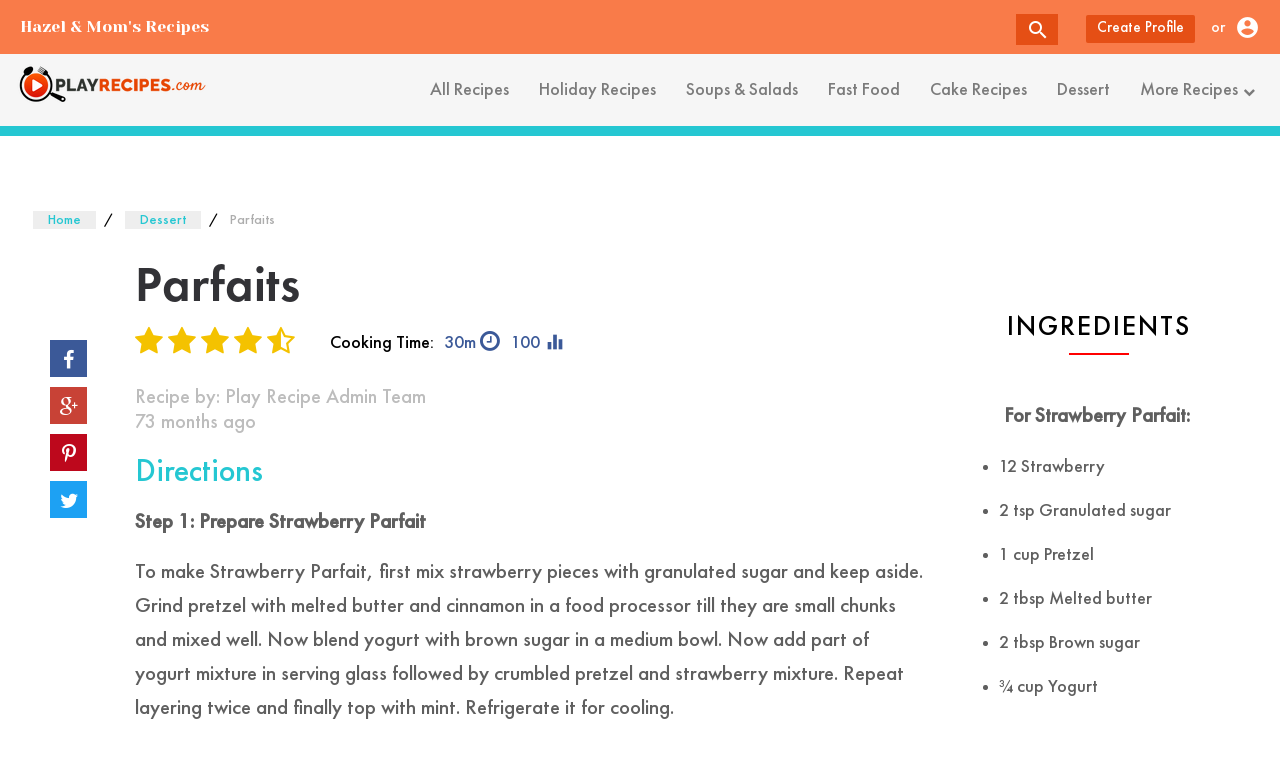

--- FILE ---
content_type: text/html; charset=UTF-8
request_url: https://www.playrecipes.com/recipes/parfaits/
body_size: 70007
content:
<!DOCTYPE html>
<html lang="en">
<head>
    <meta name="p:domain_verify" content="05862cc4c2aae533dc8df9e74426ff94"/>
    <meta http-equiv="Content-Type" content="text/html; charset=utf-8">
            <title>Parfaits - Hazel & Mom's Recipes</title>
        <meta name='description' content=''>
      
  <meta name="viewport" content="width=device-width, initial-scale=1">

  <meta name="twitter:site" content="livestrong" />
  <meta property="fb:app_id" content="494318448057015" />
 
  <link href="https://fonts.googleapis.com/icon?family=Material+Icons" rel="stylesheet">
  <link rel="stylesheet" href="https://www.playrecipes.com/assets/frontend/css/font-awesome.min.css">
  <link rel="stylesheet" href="https://cdnjs.cloudflare.com/ajax/libs/font-awesome/4.3.0/css/font-awesome.min.css">
  <link href="https://fonts.googleapis.com/css?family=Abril+Fatface&display=swap" rel="stylesheet">
  <link href="https://fonts.googleapis.com/css?family=Abril+Fatface|Yeseva+One&display=swap" rel="stylesheet">
  <link rel="stylesheet" href="https://www.playrecipes.com/assets/css/bootstrap.min.css">

  <link rel="stylesheet" href="https://cdn.jsdelivr.net/npm/bootstrap-select@1.13.9/dist/css/bootstrap-select.min.css" />


  <!-- <link href="assets/css/emoji.css" rel="stylesheet"> -->

  <link rel="stylesheet" type="text/css" href="https://cdnjs.cloudflare.com/ajax/libs/emojionearea/3.1.8/emojionearea.min.css">

<!--   <link rel="stylesheet" type="text/css" href="assets/css/slick.css">
  <link rel="stylesheet" type="text/css" href="assets/css/slick-theme.css"> -->
  <link rel="stylesheet" href="https://www.playrecipes.com/assets/css/swiper.css">
  <link rel="stylesheet" href="https://www.playrecipes.com/assets/css/owl.carousel.css">
  <link rel="stylesheet" href="https://www.playrecipes.com/assets/css/responsive.css">
  <script src="https://www.playrecipes.com/assets/js/jquery.slim.min.js"></script>
  <script src="https://www.playrecipes.com/assets/js/jquery-3.4.1.min.js" type="text/javascript"></script>
  <script src="https://unpkg.com/popper.js@1.16.0/dist/umd/popper.min.js"></script>

  <script src="https://cdnjs.cloudflare.com/ajax/libs/emojionearea/3.1.8/emojionearea.min.js"></script>
  
  <script src="https://maxcdn.bootstrapcdn.com/bootstrap/4.1.3/js/bootstrap.min.js"></script>

 <!----------searchbar expand------------------->
  <link rel="shortcut icon" href="https://www.playrecipes.com/assets/images/favicon.ico" type="image/x-icon"> 
  <link rel="stylesheet" type="text/css" href="https://www.playrecipes.com/assets/css/default.css" />
  <link rel="stylesheet" type="text/css" href="https://www.playrecipes.com/assets/css/component.css" />
  <script src="https://www.playrecipes.com/assets/js/modernizr.custom.js"></script>
 <!----------searchbar expand------------------->
 
  <link rel="stylesheet" href="https://www.playrecipes.com/assets/css/selection-sharer.css">
  <link rel="stylesheet" href="https://www.playrecipes.com/assets/css/croppie.css" />
  <link rel="stylesheet" href="https://www.playrecipes.com/assets/css/style.css">
  <link rel="stylesheet" href="https://www.playrecipes.com/assets/css/new-style.css">
  <script src="https://www.playrecipes.com/assets/js/selection-sharer.js"></script>
  <script src="https://www.playrecipes.com/assets/js/croppie.js"></script>

  <script src="https://www.playrecipes.com/assets/ckeditor/ckeditor.js"></script>
  <script src="https://cdn.jsdelivr.net/npm/bootstrap-select@1.13.9/dist/js/bootstrap-select.min.js"></script>

   <style type="text/css">
    .dropdown-item:focus{
      background-color: transparent;
    }
    /* Right Side Dropdown*/
    .dropdown1 {
      position: relative;
    }
    .dropdown-menu1 {
      position: absolute;
      top: 100%;
      left: 0;
      z-index: 1000;
      display: none;
      float: left;
      min-width: 10rem;
      padding: .5rem 0;
      margin: .125rem 0 0;
      font-size: 1rem;
      color: #212529;
      text-align: left;
      list-style: none;
      background-color: #fff;
      background-clip: padding-box;
      border: 1px solid rgba(0,0,0,.15);
      border-radius: .25rem;
  }
   </style>
   
   <!--<script data-ad-client="ca-pub-1637970596515507" async src="https://pagead2.googlesyndication.com/pagead/js/adsbygoogle.js"></script>-->
   
    <!-- Global site tag (gtag.js) - Google Analytics -->
    <script async src="https://www.googletagmanager.com/gtag/js?id=UA-152551830-1"></script>
    <script>
      window.dataLayer = window.dataLayer || [];
      function gtag(){dataLayer.push(arguments);}
      gtag('js', new Date());
    
      gtag('config', 'UA-152551830-1');
    </script>
    
    
    
    <script async src="https://securepubads.g.doubleclick.net/tag/js/gpt.js"></script>
    <script>
      window.googletag = window.googletag || {cmd: []};

      googletag.cmd.push(function() {

        var mapping = googletag.sizeMapping().
        addSize([970, 250], [[970, 250], [336, 280], [300, 250], [300, 600], [160, 600], 
 [1, 1]]). //tablet
        addSize([320, 0], [[320, 50], [320, 100], [300, 250], [1, 1]]). //mobile // Desktop
        build();

 
        //New Home Page Banner Ad Start
        googletag.defineSlot('/27292398/BHG-LB-Top', [970, 250], 'div-gpt-ad-1578064733369-0').defineSizeMapping(mapping).addService(googletag.pubads());
        //New Home Page Banner Ad End
        
         googletag.defineSlot('/27292398/BHG-LB-Top', [[300, 250],[336,280]], 'div-gpt-ad-1562756725282-0').addService(googletag.pubads());
        
        googletag.pubads().enableSingleRequest();
        googletag.enableServices();
      });
    </script>


   
</head>

<body style="padding-bottom: 22rem;">
	<!-- Navigation -->

  <div class="nav-header-contain">
    <div style="margin: 0px 20px;">
      <div class="nav-header1-wrapp">
        <!-- <p class="buzz">Hazel & Mom's Recipes</p> -->
        <p class="buzz"><a href="https://www.playrecipes.com/">Hazel & Mom's Recipes</a></p>
         
        
         <div class="column">
          <div id="sb-search" class="sb-search">
            <form autocomplete="off" id="search_form" method="GET" action="https://www.playrecipes.com/search/">
              <input class="sb-search-input" placeholder="ingredient, dish" type="text" value="" name="search" id="search">
              <input class="sb-search-submit" type="submit" value="">
              <span class="sb-icon-search">
              <!--   <i class="fas fa-search"></i> -->
              <i class="material-icons">search</i>
              </span>
            </form>
          </div>
         </div>
                      <div class="signup">
             <a href="https://www.playrecipes.com/signup"><button>Create Profile</button></a> <span style="margin-top:10px;">or</span>
            </div>
             

            <!--  <a href="signin">
              <span class="sign-in"> <i class="large material-icons">account_circle</i></span>
            </a> -->
            <div class="user-signin-btn">
                               <i class="large material-icons dropbtn" id="myBtn">account_circle</i>
           
              <div id="myDropdown" class="dropdown-content">
                                  <a href="https://www.playrecipes.com/signin" style="padding: 6px 16px;">Sign In</a>
                  <a href="https://www.playrecipes.com/signup" class="create-profile" style="padding: 6px 16px;">Create Profile</a>
                                                 <!--  <a href="">Sign out</a> -->
                                                <!-- <a href="#about">About</a>
                <a href="#contact">Contact</a> -->
              </div>
            </div>
      </div>
    </div>
  </div>  
  
<!--   <div id="header-1" class="header">
    <div class="header-nav">
      <div class="search-button">
        <a href="#" class="search-toggle" data-selector="#header-1"></a>
      </div>
      <ul class="menu">
        <li><a href="#">1</a></li>
        <li><a href="#">2</a></li>
        <li><a href="#">3</a></li>
        <li><a href="#">4</a></li>
        <li><a href="#">5</a></li>
      </ul>
      <form action="" class="search-box">
        <input type="text" class="text search-input" placeholder="Type here to search..." />
      </form>
    </div>
  </div> -->
  
  <div class="main-nav">
  <div class="nav-header2-wrapp">
  <div style="margin: 0px 15px;background-color: #f6f6f6;">  
  <nav class="navbar navbar-expand-lg navbar-light">
  <!--<a class="navbar-brand" href="#">Navbar</a>-->
    <ul class="logo-wrap">
        <li class="logo">
          <!-- <a href="">Play Recipes</a> -->
          <a href="https://www.playrecipes.com/"><img src="https://www.playrecipes.com/assets/images/playrecipes-logo.png" alt=""></a>
        </li>
    </ul>
    
    <button class="navbar-toggler" id="search_btn">
       <i class="fa fa-search" aria-hidden="true"></i>
   <!--     <i class="fa fa-close" aria-hidden="true"></i>   -->
    </button>
 
  <button class="navbar-toggler" type="button" data-toggle="collapse" data-target="#navbarSupportedContent" aria-controls="navbarSupportedContent" aria-expanded="false" aria-label="Toggle navigation">
    <span class="navbar-toggler-icon"></span>
    <span class="navbar-toggler-icon"></span>
    <span class="navbar-toggler-icon"></span>
  </button>

  <div class="collapse navbar-collapse" id="navbarSupportedContent">
    <ul class="navbar-nav ml-auto">
       <li class="nav-item " >
        <a class="nav-link" href="https://www.playrecipes.com/all-recipes/">All Recipes</a>
      </li>
             
      <li class="nav-item ">
        <a class="nav-link" href="https://www.playrecipes.com/cat/holiday-recipes/">Holiday Recipes</a>
      </li>
            
      <li class="nav-item ">
        <a class="nav-link" href="https://www.playrecipes.com/cat/soups-salads/">Soups & Salads</a>
      </li>
            
      <li class="nav-item ">
        <a class="nav-link" href="https://www.playrecipes.com/cat/fast-food/">Fast Food</a>
      </li>
            
      <li class="nav-item ">
        <a class="nav-link" href="https://www.playrecipes.com/cat/cake-recipes/">Cake Recipes</a>
      </li>
            
      <li class="nav-item ">
        <a class="nav-link" href="https://www.playrecipes.com/cat/dessert/">Dessert</a>
      </li>
                    	
      <li class="nav-item dropdown">
        <a class="nav-link dropdown-toggle" href="javascript:void(0);" id="navbarDropdown" role="button" data-toggle="dropdown" aria-haspopup="true" aria-expanded="false">
          More Recipes <i class="fa fa-chevron-down" aria-hidden="true"></i>
        </a>
        <div class="dropdown-menu" aria-labelledby="navbarDropdown">
                  <a class="dropdown-item  " href="https://www.playrecipes.com/cat/dressing-dips/">Dressing & Dips</a>
          <!--<div class="dropdown-divider"></div>-->
                  <a class="dropdown-item  " href="https://www.playrecipes.com/cat/appetizers-snacks/">Appetizers & Snacks</a>
          <!--<div class="dropdown-divider"></div>-->
                  <a class="dropdown-item  " href="https://www.playrecipes.com/cat/meal-recipes/">Meal Recipes</a>
          <!--<div class="dropdown-divider"></div>-->
                  <a class="dropdown-item  " href="https://www.playrecipes.com/cat/breakfast-recipes/">Breakfast & Recipes</a>
          <!--<div class="dropdown-divider"></div>-->
                </div>
      </li>
    </ul>
    <!--<form class="form-inline my-2 my-lg-0">-->
    <!--  <input class="form-control mr-sm-2" type="search" placeholder="Search" aria-label="Search">-->
    <!--  <button class="btn btn-outline-success my-2 my-sm-0" type="submit">Search</button>-->
    <!--</form>-->
  </div>
</nav>
</div>
</div>
</div>

<div class="search-form-wrapper" id="mobile_search" style="display:none;">
      <form class="search-form" id="search-form-mob" method="GET" action="https://www.playrecipes.com/search/" autocomplete="off">
      <div class="input-group">
         <input type="text" name="search" class="search form-control" placeholder="Search" style="border: none;">
         <span class="input-group-addon" id="basic-addon2">
         	<i class="fa fa-search" aria-hidden="true"></i>
         </span>
         <span class="input-group-addon search-close" id="basic-addon2"><i class="fa fa-window-close" aria-hidden="true"></i>
         </span>
      </div>
   </form>
</div>

<script type="text/javascript"></script>


<style>
/*#comment_wrapper .repl_comment li[data-depth-level='0']:after {
    content: "<button> Hide All </button>";
    display: block;
}*/
.hideall{
  cursor: pointer;
  font-size: 15px;
  margin-left: 58px;
  color: #2b63d4!important;
}
.hideall:hover{
  color:#6699ff!important;
}

/*.poor_rating:hover:before {
    content: '&#9786';
}*/
</style>




<!-- Adverstisement Section -->
<div></div>
<section class="head-title" style="height:10px;">
  <div class="container">
    <div class="row header">
        <div class="col-xs-12">
          <!--<h4></h4>-->
          <!--<h4 style="transform: translate(10px, 30px);">Good health is a best wealth</h4>-->
        </div>
    </div>
  </div>
</section>

<div class="clearfix"></div>
<!-- 20.04.2020 Google Adsense New Ad Start -->
<div id='div-gpt-ad-1578064733369-0' class="google-ad" style="text-align:center;margin-top: 38px;">
  <script>
    googletag.cmd.push(function() { googletag.display('div-gpt-ad-1578064733369-0'); });
  </script>
</div>
<!-- 20.04.2020 Google Adsense New Ad End -->
<div class="clearfix"></div>

<!--<div class="ad_container_1">-->
<!--     <script data-ad-client="ca-pub-1637970596515507" async src="https://pagead2.googlesyndication.com/pagead/js/adsbygoogle.js"></script>-->
<!--</div>-->

<section>
  <div class="container">
    <div class="row header">
      <div class="col-xs-12">
        <ul class="breadcrumb">
          <li><a href="https://www.playrecipes.com/">Home</a></li>
          <li><a href="https://www.playrecipes.com/cat/dessert/">Dessert</a></li>
          <li>Parfaits</li>
        </ul>
      </div>
    </div>
  </div>
</section>

<section class="article_details">

  <div class="container">
    <div class="row header">
      
          <div class="col-lg-1">
            <div class="leftSidebar">
                  <div class="theiaStickySidebar">
                    <div class="s-ico">
                          <ul>
                            <li>
                              <a href="http://www.facebook.com/sharer.php?u=https%3A%2F%2Fwww.playrecipes.com%2Frecipes%2Fparfaits%2F" target="_blank">
                                  <!--<img src="assets/images/facebook.png" width="37px">-->
                                <i class="fa fa-facebook" aria-hidden="true"></i>  
                                  </a>
                            </li>
                            <li>
                               <a href="https://plus.google.com/share?url=https%3A%2F%2Fwww.playrecipes.com%2Frecipes%2Fparfaits%2F" target="_blank">
                                <!--<img src="assets/images/google.png" width="37px">-->
                                <i class="fa fa-google-plus" aria-hidden="true"></i>
                                </a>
                            </li>
                            <li>
                                <a href="http://pinterest.com/pin/create/button/?url=https%3A%2F%2Fwww.playrecipes.com%2Frecipes%2Fparfaits%2F" target="_blank">
                                <!--<img src="assets/images/pinterest-2.png" width="37px">-->
                                <i class="fa fa-pinterest-p" aria-hidden="true"></i>
                                </a>
                            </li>
                            <li>
                                <a href="http://twitter.com/share?text=Parfaits&url=https://www.playrecipes.com/recipes/parfaits/" target="_blank">
                                <!--<img src="assets/images/twitter.png" width="37px">-->
                                <i class="fa fa-twitter" aria-hidden="true"></i>
                                </a>
                            </li>
                            <!--<li>-->
                            <!--  <img src="assets/images/youtube-2.png" width="37px">-->
                            <!--</li>-->
                          </ul>
                    </div>
                </div> 
              </div> 
          </div>
         <div class="col-lg-8">
              
             <!--  <div><script data-ad-client="ca-pub-1637970596515507" async src="https://pagead2.googlesyndication.com/pagead/js/adsbygoogle.js"></script>
                </div> -->
              <!-- <span class="article-date">
                <span class="date">
                                  </span>
              </span> -->
              <div class="recipe-header-wrap">
                <h1 class="recipe-title">
                  <font style="margin-right: auto;">Parfaits</font>                       
                </h1>               
              </div>

              <!--  -->
              <div class="rating-print">
              <div class="ratings">
                <i class="fa fa-star" aria-hidden="true"></i>
                <i class="fa fa-star" aria-hidden="true"></i>
                <i class="fa fa-star" aria-hidden="true"></i>
                <i class="fa fa-star" aria-hidden="true"></i>
                <i class="fa fa-star-half-o" aria-hidden="true"></i>
                <!--                     <i class="fa fa-star" aria-hidden="true"></i>
                                  <i class="fa fa-star-o" aria-hidden="true"></i>
                  <i class="fa fa-star-o" aria-hidden="true"></i>
                  <i class="fa fa-star-o" aria-hidden="true"></i>
                  <i class="fa fa-star-o" aria-hidden="true"></i>
                  <i class="fa fa-star-o" aria-hidden="true"></i>
                 -->

              </div>
              <div class="Preperation-time-count">
                                  <p>Cooking Time:</p> 
                  <font style="color:#3b5998;">
                    30m <i class="fa fa-clock-o" aria-hidden="true"></i> 
                    100 <i class="material-icons" style="">equalizer</i>
                  </font>
                                </div> 
              <!-- <div class="heading">
                    <a href="javascript:void(0);" onclick="myFunction('printableArea','')"><p style="color:#ff0000;cursor:pointer;"><i class="fa fa-print" aria-hidden="true"></i>&nbsp; &nbsp;Print Recipes</p></a>
              </div> -->
              </div>

              <div id="printableArea" style="display: none;">
                <section class="article_details">
                  <div class="container">
                    <div class="row header">
                      <div>
                        <h1 style="text-align: left;">Parfaits                        </h1>
                      </div>

                      <div class="component-article-section-content">
                        <p><strong>Step 1: Prepare Strawberry Parfait</strong></p>

<p>To make Strawberry Parfait, first mix strawberry pieces with granulated sugar and keep aside. Grind pretzel with melted butter and cinnamon in a food processor till they are small chunks and mixed well. Now blend yogurt with brown sugar in a medium bowl. Now add part of yogurt mixture in serving glass followed by crumbled pretzel and strawberry mixture. Repeat layering twice and finally top with mint. Refrigerate it for cooling.</p>
                        <p><strong>Step 2: Prepare Banana Parfait</strong></p>

<p>To make Banana Parfait, first make vanilla liquid in medium flame on stove. Add whipped cream, sugar, brown sugar and vanilla seeds in a saucepan. Stir it and place lid over saucepan to simmer for 15 minutes. Pour vanilla liquid into bowl and refrigerate for 3 hours. Remove vanilla liquid and blend until smooth. Blend cr&egrave;me fraiche and sugar until thickened and fluffy. Now add vanilla cream into serving glass followed by banana slices. Next layer it with crumbled coconut cookies, whipped cr&egrave;me fraiche and banana slices. Refrigerate it for cooling.</p>

<p><strong>Step 3: Prepare Chocolate Parfait</strong></p>

<p>To make Chocolate Parfait, first blend chocolate pudding mix, milk and sour cream with electric blender until smooth. Now put chocolate cracker sheet into zip lock bag. Roll rolling pin over the zip lock bag to make chocolate cracker crumbs. Now in serving glass add chocolate cracker crumbs, layer it with chocolate pudding mixture. Add whipped cream, then grate chocolate bar on top of it and refrigerate it for cooling.</p>

<p><strong>Step 4: Decorate &amp; Serve</strong></p>

<p>To decorate and serve Parfaits, decorate serving bowl with strawberries and banana slices and grate chocolate bar on top of it and add mint leaves and place in serving tray. Finally place all three Parfaits on serving tray and serve chilled.</p>

                                                <div style="text-align: left;color: #000;">
                          Ingredients
                        </div>
                                                <div class="sec-ppl-reading" style="width: 100%;">
                          <div class="item-sec-title">
                            <p><strong>For Strawberry Parfait:</strong></p>

<ul>
	<li>12 Strawberry</li>
	<li>2 tsp Granulated sugar</li>
	<li>1 cup Pretzel</li>
	<li>2 tbsp Melted butter</li>
	<li>2 tbsp Brown sugar</li>
	<li>&frac34; cup Yogurt</li>
	<li>Pinch of Cinnamon</li>
</ul>

<p><strong>For Banana Parfait:</strong></p>

<ul>
	<li>Mint leaves as per requirement</li>
	<li>1 cup Whipped cream</li>
	<li>&frac12; tbsp Vanilla seeds</li>
	<li>1 cup Cr&egrave;me fraiche</li>
	<li>1&frac12; cup Crumbled coconut cookies</li>
	<li>1 tsp Brown sugar</li>
	<li>Banana slices</li>
	<li>2 tbsp Sugar</li>
</ul>

<p><strong>For Chocolate Parfait:</strong></p>

<ul>
	<li>1 cup Chocolate pudding mix</li>
	<li>2 cup Milk</li>
	<li>&frac12; cup Sour cream</li>
	<li>6 Chocolate cracker sheets</li>
	<li>&frac14; Chocolate bar</li>
	<li>1 cup Whipped cream</li>
</ul>

<p><strong>For Decoration And Serving:</strong></p>

<ul>
	<li>&frac14; Chocolate bar</li>
	<li>12 Strawberries</li>
	<li>Mint leaves as per requirement</li>
	<li>Banana slices</li>
</ul>
                          </div>
                        </div>

                      </div>
                      
                    </div>
                  </div>
                </section>
              </div>

              <div class="article-pulisher">
                               <!--  <div class="recipe_by">
                  <img src=""><i class="large material-icons">account_circle</i><span>Play recipe Team</span>
                </div> -->

                <a href="https://www.playrecipes.com/cook/test/"><p class="pulisher-name"><font>Recipe by:</font> <span>Play Recipe Admin Team</span></p></a>
                                  <p class="publisher-date">73 months ago</p>
                
                
              </div>

              <div class="component-article-section-content">
                  <div class="heading">
                    <p class="direc"> Directions</p>
                  </div>
                <!--  -->



               <!--  <div class="content" id="wrap"> -->
                <p><strong>Step 1: Prepare Strawberry Parfait</strong></p>

<p>To make Strawberry Parfait, first mix strawberry pieces with granulated sugar and keep aside. Grind pretzel with melted butter and cinnamon in a food processor till they are small chunks and mixed well. Now blend yogurt with brown sugar in a medium bowl. Now add part of yogurt mixture in serving glass followed by crumbled pretzel and strawberry mixture. Repeat layering twice and finally top with mint. Refrigerate it for cooling.</p>
              <!-- </div>
                    -->

                <!-- <img class="mb" src=""> -->
                              <div class="recipe-vdo">
                  <p> Play This Recipe</p>

                  
                  <iframe id="game-loader-iframe" src="https://www.playrecipes.com/cg/parfaits/" width="100%" height="480px" style="border:none;background-color: #fff;margin: 10px 0px 20px;" allowfullscreen="true">
                      <font style="color: #000;">Game Loading......</font>
                  </iframe>
                </div>
              

                <div class="content" id="wrap">
                                    <p><strong>Step 2: Prepare Banana Parfait</strong></p>

<p>To make Banana Parfait, first make vanilla liquid in medium flame on stove. Add whipped cream, sugar, brown sugar and vanilla seeds in a saucepan. Stir it and place lid over saucepan to simmer for 15 minutes. Pour vanilla liquid into bowl and refrigerate for 3 hours. Remove vanilla liquid and blend until smooth. Blend cr&egrave;me fraiche and sugar until thickened and fluffy. Now add vanilla cream into serving glass followed by banana slices. Next layer it with crumbled coconut cookies, whipped cr&egrave;me fraiche and banana slices. Refrigerate it for cooling.</p>

<p><strong>Step 3: Prepare Chocolate Parfait</strong></p>

<p>To make Chocolate Parfait, first blend chocolate pudding mix, milk and sour cream with electric blender until smooth. Now put chocolate cracker sheet into zip lock bag. Roll rolling pin over the zip lock bag to make chocolate cracker crumbs. Now in serving glass add chocolate cracker crumbs, layer it with chocolate pudding mixture. Add whipped cream, then grate chocolate bar on top of it and refrigerate it for cooling.</p>

<p><strong>Step 4: Decorate &amp; Serve</strong></p>

<p>To decorate and serve Parfaits, decorate serving bowl with strawberries and banana slices and grate chocolate bar on top of it and add mint leaves and place in serving tray. Finally place all three Parfaits on serving tray and serve chilled.</p>
                </div>
                <div class="recommended-recipes-wrap" style="">
                 <p style="margin-bottom: 5px;font-size:32px;color: #25c8d8;">
                   Recommended Recipes
                 </p> 
                 <div class="row" style="margin-top:20px;">

                                      <div class="col-lg-4 col-md-3 col-sm-3">
                      <a href="https://www.playrecipes.com/recipes/banoffee-pie-recipe/">
                        <div class="section-img-top">
                          <img class="card-img-top" style="width:100%;height:auto;" src="https://www.playrecipes.com/assets/uploads/article_image/78414_45095_banoffee-pie-min.png" alt="">
                        </div>
                        <div class="card-body" style="padding: 6px 0px;">
                          <h6 class="card-title article_title" style="font-size: 18px;">Banoffee Pie Recipe</h6>
                        </div>
                      </a>
                    </div>
                                      <div class="col-lg-4 col-md-3 col-sm-3">
                      <a href="https://www.playrecipes.com/recipes/no-bake-cookies-recipe/">
                        <div class="section-img-top">
                          <img class="card-img-top" style="width:100%;height:auto;" src="https://www.playrecipes.com/assets/uploads/article_image/81263_no-bake-cookies-min.png" alt="">
                        </div>
                        <div class="card-body" style="padding: 6px 0px;">
                          <h6 class="card-title article_title" style="font-size: 18px;">No Bake Cookies Recipe</h6>
                        </div>
                      </a>
                    </div>
                                      <div class="col-lg-4 col-md-3 col-sm-3">
                      <a href="https://www.playrecipes.com/recipes/creme-brulee-recipe/">
                        <div class="section-img-top">
                          <img class="card-img-top" style="width:100%;height:auto;" src="https://www.playrecipes.com/assets/uploads/article_image/30432_creme-brulee-min.png" alt="">
                        </div>
                        <div class="card-body" style="padding: 6px 0px;">
                          <h6 class="card-title article_title" style="font-size: 18px;">Creme Brulee Recipe</h6>
                        </div>
                      </a>
                    </div>
                  
                    
                </div>

                <div class="demo-table" style="width: 100%;padding: 20px 0px 40px;">

                                      <a href="https://www.playrecipes.com/signin/" class="input-cmnt-btn btn-rate">Rate and Review</a>
                                    
                  <div style="">
                     
                  <div id="comment_wrapper">
                  
                      <ul class="comment repl_comment">
</ul>                  </div>
              </div>

                </div>
                  
                  
                <div class="demo-table" style="width: 100%;padding: 20px 0px; display: none;">

                                      <a href="https://www.playrecipes.com/signin/" class="input-cmnt-btn btn-rate">Rate and Review</a>
                  
                  


                        
                    <div class="row">
                      <div class="col-lg-12"> 

                        

                        </div>
                      </div>                  
                  </div>
                 


                </div> 
              </div>         
          </div>           
      
          <div class="col-lg-3">
            <div class="mb">
              <!--<img style="margin-left: auto;margin-right: auto;display: block;" src="assets/images/article-page-ad.png" width="100%">-->
              
              
              <!-- /27292398/BH-336-02 -->
              <div id='div-gpt-ad-1562756725282-0' style="margin-left: auto; margin-right: auto;">
               <script>
                 googletag.cmd.push(function() { googletag.display('div-gpt-ad-1562756725282-0'); });
               </script>
              </div> 
      
      
            </div>
            <div id="sticky-skipser">
                                <div style="margin: 50px 0px;">
                    <div class="homepage-section-title">
                        Ingredients
                    </div>
                </div>  
                

              
                <div class="sec-ppl-reading">
                   <!-- <div class="item-sec-no"></div>  -->
                   <div class="item-sec-title">
                     <!-- <a href="article//">
                      <h3></h3>
                     </a> -->
                     <p><strong>For Strawberry Parfait:</strong></p>

<ul>
	<li>12 Strawberry</li>
	<li>2 tsp Granulated sugar</li>
	<li>1 cup Pretzel</li>
	<li>2 tbsp Melted butter</li>
	<li>2 tbsp Brown sugar</li>
	<li>&frac34; cup Yogurt</li>
	<li>Pinch of Cinnamon</li>
</ul>

<p><strong>For Banana Parfait:</strong></p>

<ul>
	<li>Mint leaves as per requirement</li>
	<li>1 cup Whipped cream</li>
	<li>&frac12; tbsp Vanilla seeds</li>
	<li>1 cup Cr&egrave;me fraiche</li>
	<li>1&frac12; cup Crumbled coconut cookies</li>
	<li>1 tsp Brown sugar</li>
	<li>Banana slices</li>
	<li>2 tbsp Sugar</li>
</ul>

<p><strong>For Chocolate Parfait:</strong></p>

<ul>
	<li>1 cup Chocolate pudding mix</li>
	<li>2 cup Milk</li>
	<li>&frac12; cup Sour cream</li>
	<li>6 Chocolate cracker sheets</li>
	<li>&frac14; Chocolate bar</li>
	<li>1 cup Whipped cream</li>
</ul>

<p><strong>For Decoration And Serving:</strong></p>

<ul>
	<li>&frac14; Chocolate bar</li>
	<li>12 Strawberries</li>
	<li>Mint leaves as per requirement</li>
	<li>Banana slices</li>
</ul>
                   </div>
                </div>
               

           </div>
          </div>
        </div>
  </div>
</section>
<!-- <div><div style="width: 1920px;height: 300px;background-color: #888;"><script data-ad-client="ca-pub-1637970596515507" async src="https://pagead2.googlesyndication.com/pagead/js/adsbygoogle.js"></script>
</div> -->





<script type="text/javascript">
  $(document).ready(function() {
    // Configure/customize these variables.
    var showChar = 87;  // How many characters are shown by default
    var ellipsestext = "...";
    var moretext = "Read more";
    var lesstext = "Read less";
    var reply = "Reply"
    

    $('.more').each(function() {
        var content = $(this).html();
 
        if(content.length > showChar) {
 
            var c = content.substr(0, showChar);
            var h = content.substr(showChar, content.length - showChar);
 
            var html = c + '<span class="moreellipses">' + ellipsestext+ '&nbsp;</span><span class="morecontent"><span>' + h + '</span>&nbsp;&nbsp;<a href="" class="morelink">' + moretext + '</a></span>';
 
            $(this).html(html);
        }
 
    });
 
    $(".morelink").click(function(){
        if($(this).hasClass("less")) {
            $(this).removeClass("less");
            $(this).html(moretext);
        } else {
            $(this).addClass("less");
            $(this).html(lesstext);
        }
        $(this).parent().prev().toggle();
        $(this).prev().toggle();
        return false;
    });
});
</script>

<script>
  var sharer = new SelectionSharer('p');

  function myFunction(divName, articleTitle){
    var printContents = document.getElementById(divName).innerHTML;
    var originalContents = document.body.innerHTML;
    document.body.innerHTML = printContents;
    document.title=articleTitle;
    window.print();
    document.body.innerHTML = originalContents;
  }
</script>


<script>function highlightStar(obj,id, count) {
  //alert(id);
  removeHighlight(id);    
  $('.demo-table #tutorial-'+id+' li').each(function(index) {
    $(this).addClass('highlight');
    if(index == $('.demo-table #tutorial-'+id+' li').index(obj)) {
      return false; 
    }
  });

  $("#hover_icon"+count).css('display','block');
}

function removeHighlight(id, count) {
  $('.demo-table #tutorial-'+id+' li').removeClass('selected');
  $('.demo-table #tutorial-'+id+' li').removeClass('highlight');
  $("#hover_icon"+count).css('display','none');
}

function addRating(obj,id) {
  // console.log(obj);
  // alert(id);
  $('.demo-table #tutorial-'+id+' li').each(function(index) {
    $(this).addClass('selected');
    $('#tutorial-'+id+' #rating').val((index+1));
    if(index == $('.demo-table #tutorial-'+id+' li').index(obj)) {
      return false; 
    }
  });

  var rating = $('#tutorial-'+id+' #rating').val();
  $("#rating_data").val(rating);
  //alert(rating);

  // $.ajax({
  // url: "home/add_rating/",
  // data:'article_id='+id+'&rating='+$('#tutorial-'+id+' #rating').val(),
  // type: "POST"
  // });
}

function addReview(article_id){
  var reply_id = $("#reply_id").val();
  if(reply_id == ''){
    parent_id = 0; 
  }else{
    parent_id = reply_id;
  }
  var rating = $("#rating").val();
  var review = $("#review_data").val();
  // var review_id = $("#review_id").val();
  var cook_id = $("#cook_id").val();
  var depth_level = $("#depth_level").val();

  if(review != ''){
    $.ajax({
      url:  "https://www.playrecipes.com/home/add_rating/",
      type: "POST",
      data: { article_id : article_id, rating : rating, review : review, cook_id : cook_id, parent_id : parent_id, depth_level : depth_level },
      // beforeSend: function() {
      //             $('#comment_wrapper').block({
      //                 message: 'Please wait....',
      //                 css: {
      //                     border: 'none',
      //                     padding: '15px',
      //                     backgroundColor: '#ccc',
      //                     '-webkit-border-radius': '10px',
      //                     '-moz-border-radius': '10px'
      //                 },
      //                 overlayCSS: {
      //                     backgroundColor: '#ffe'
      //                 }
      //             });
      //         },
              success: function(comment) {
                  var reply_id = $("#reply_id").val();
                  if (reply_id == "") {
                      $("#comment_wrapper ul:first").prepend(comment);
                  }
                  else {
                      if ($("#li_comment_" + reply_id).find('ul').size > 0) {
                          $("#li_comment_" + reply_id + " ul:first").prepend(comment);
                      }
                      else {
                          $("#li_comment_" + reply_id).append('<ul class="comment">' + comment + '</ul>');
                      }
                  }
                  $("#comment_text").attr("value", "");
                  $("#reply_id").attr("value", "");
                  $("#cancel-comment-reply-link").hide();
                  $("#comment_wrapper").prepend($("#comment_form_wrapper"));
                  //$('#comment_wrapper').unblock();
                  window.location.reload();
              },
              error: function(jqXHR, textStatus, errorThrown) {
                  //console.log(textStatus, errorThrown);
                  alert(textStatus + " " + errorThrown);
              }
      // success: function(data) {
      //   window.location.reload();
      // }
    });
  }else{
    alert("Please enter your review");
    $("#review_data").focus();
    return false;
  }
}

function resetRating(id) {
  if($('#tutorial-'+id+' #rating').val() != 0) {
    $('.demo-table #tutorial-'+id+' li').each(function(index) {
      $(this).addClass('selected');
      if((index+1) == $('#tutorial-'+id+' #rating').val()) {
        return false; 
      }
    });
  }
} 


$(document).ready(function(){
    
  // $('.dropdown').click(function(event){
  //       event.stopPropagation();
  //        $(".dropdown-menu").slideToggle("fast");
  //   });
  //   $(".dropdown-menu").on("click", function (event) {
  //       event.stopPropagation();
  //   });

    // if($("#comment_wrapper .repl_comment li[data-depth-level='0']").find('ul').size > 0){

    // }

    $("#comment_wrapper .repl_comment li[data-depth-level='0']").after("<a class='hideall'> View Replies <i class='fa fa-angle-down'></i></a>");
    
    

    $(".hideall").click(function(){
      //alert("Enter");
      var textVal = $(this).html();
      // alert(textVal);
      if(textVal == ' View Replies <i class="fa fa-angle-down"></i>'){
        $(this).html(' Hide Replies <i class="fa fa-angle-up"></i>');
      }
      if(textVal == ' Hide Replies <i class="fa fa-angle-up"></i>'){
        $(this).html(' View Replies <i class="fa fa-angle-down"></i>');
      }
      // alert(textVal);
      $(this).next("ul.comment").slideToggle();
    });
    $(".hideall").next("ul.comment").hide();

    //$("#comment_wrapper .repl_comment ul li:first").before("<button> Hide ALl </button>");

    //$('#comment_wrapper .repl_comment li').data('depth-level',0).after("<button> Hide ALl </button>");

    // var depth_level_data = $('#comment_wrapper .repl_comment li').data('depth-level');
    // alert(depth_level_data);

});


</script>



<!-- Emoji Picker Start -->
<!-- <script src="https://code.jquery.com/jquery-1.11.3.min.js"></script>
<script src="assets/js/config.js"></script>
<script src="assets/js/util.js"></script>
<script src="assets/js/jquery.emojiarea.js"></script>
<script src="assets/js/emoji-picker.js"></script> -->


  

<script>
  // $(function() {
  //   // Initializes and creates emoji set from sprite sheet
  //   var $j = jQuery.noConflict();
  //   window.emojiPicker = new EmojiPicker({
  //     emojiable_selector: '[data-emojiable=true]',
  //     assetsPath: '../../assets/images/emoji/',
  //     popupButtonClasses: 'fa fa-smile-o'
  //   });
  //   window.emojiPicker.discover();
  // });

</script>

<!-- Emoji Picker End -->



<!-- Comments Reply Section Start -->

<!-- <script src="assets/js/reply-js/jquery-1.9.1.min.js"></script> -->
<script src="https://www.playrecipes.com/assets/js/reply-js/jquery-ui-1.10.3-custom.min.js"></script>
<script src="https://www.playrecipes.com/assets/js/reply-js/jquery-migrate-1.2.1.js"></script>
<script src="https://www.playrecipes.com/assets/js/reply-js/jquery.blockUI.js"></script>

<script>

$(function() {
    
    $("#cancel-comment-reply-link").hide();
    $(".reply_button").on('click', function(event) {
      	//alert("Hi");
      	var user_id = '';

      	if(user_id != ''){
	      	//var $j = jQuery.noConflict();
	        event.preventDefault();
	        var id = $(this).attr("id");
	        if ($("#li_comment_" + id).find('ul').size > 0) {
	            $("#li_comment_" + id + " ul:first").prepend($("#comment_form_wrapper"));
	        } else {
	            $("#li_comment_" + id).append($("#comment_form_wrapper"));
	        }
	        $("#ratingreset").css('display','none');
	        var depth_level = $('#li_comment_' + id).data('depth-level');
	        $("#reply_id").attr("value", id);
	        $("#depth_level").attr("value", depth_level);
	        $("#cancel-comment-reply-link").show();
	    }else{
	    	window.location.href = 'https://www.playrecipes.com/signin/';
	    }
    });

    $("#cancel-comment-reply-link").bind("click", function(event) {
        event.preventDefault();
        $("#reply_id").attr("value", "");
        $("#comment_wrapper").prepend($("#comment_form_wrapper"));
        $(this).hide();
    });

   


    // $("#comment_form").bind("submit", function(event) {
    //     event.preventDefault();
    //     if ($("#review_data").val() == "")
    //     {
    //         alert("Please enter your comment");
    //         return false;
    //     }
    //     $.ajax({
    //         type: "POST",
    //         //async: false,
    //         url:  "home/add_rating/",
    //         data: $('#comment_form').serialize(),
    //         dataType: "html",
    //         cache: false,
    //         beforeSend: function() {
    //             $('#comment_wrapper').block({
    //                 message: 'Please wait....',
    //                 css: {
    //                     border: 'none',
    //                     padding: '15px',
    //                     backgroundColor: '#ccc',
    //                     '-webkit-border-radius': '10px',
    //                     '-moz-border-radius': '10px'
    //                 },
    //                 overlayCSS: {
    //                     backgroundColor: '#ffe'
    //                 }
    //             });
    //         },
    //         success: function(comment) {
    //             var reply_id = $("#reply_id").val();
    //             if (reply_id == "") {
    //                 $("#comment_wrapper ul:first").prepend(comment);
    //             }
    //             else {
    //                 if ($("#li_comment_" + reply_id).find('ul').size() > 0) {
    //                     $("#li_comment_" + reply_id + " ul:first").prepend(comment);
    //                 }
    //                 else {
    //                     $("#li_comment_" + reply_id).append('<ul class="comment">' + comment + '</ul>');
    //                 }
    //             }
    //             $("#comment_text").attr("value", "");
    //             $("#reply_id").attr("value", "");
    //             $("#cancel-comment-reply-link").hide();
    //             $("#comment_wrapper").prepend($("#comment_form_wrapper"));
    //             $('#comment_wrapper').unblock();
    //         },
    //         error: function(jqXHR, textStatus, errorThrown) {
    //             //console.log(textStatus, errorThrown);
    //             alert(textStatus + " " + errorThrown);
    //         }
    //     });
    // });
});

</script> 


<!-- Comments Reply Secton End -->

<script src="https://cdnjs.cloudflare.com/ajax/libs/emojionearea/3.1.8/emojionearea.min.js"></script>
<script>
$(document).ready(function() {
    //var $j = jQuery.noConflict();
    $('#review_data').emojioneArea({
            saveEmojisAs: true
        });
    });
</script> 




<style>
#scroll_to_top.show {
  opacity: 1;
  visibility: visible;
}

#scroll_to_top {
    display: inline-block;
    background-color: #28b7c5;
    width: 40px;
    height: 40px;
    text-align: center;
    border-radius: 4px 0px 0px 4px;
    position: fixed;
    bottom: 30px;
    right: 1px;
    transition: background-color .3s, opacity .5s, visibility .5s;
    opacity: 0;
    visibility: hidden;
    z-index: 1000;
    cursor:pointer;
}

#scroll_to_top::after {
    content: "\f062";
    font-family: FontAwesome;
    font-weight: normal;
    font-style: normal;
    font-size: 1.3em;
    line-height: 38px;
    color: #fff;
}

.footer-left{
  float:left;
}
.footer-left a{
  color: #c8c8c8;
}
</style> 
  <!-- <footer data-section="footer" class="site-footer">
    <section class="container">
      <div class="row">
      <div class="col-lg-4 col-sm-12">
      <div class="newsletter-form-wrapper footer_newsletter_container ">
        <header><meta http-equiv="Content-Type" content="text/html; charset=utf-8">
          <h2 class="newsletter_signup">
                Get the latest tips on diet, exercise and healthy living.
            </h2>
          </header>

          <form data-pagetype="newsletter_footer" class="newsletter_footer">
            <input type="hidden" name="id" aria-hidden="true" value="nl_opt_in,badge_notification_email,nl_special_offers">
            <input type="hidden" name="source" aria-hidden="true" value="email_footer">
            <fieldset class="styled_radio_teal">
              <div class="col50 col50_big">             
                <label for="footer_gender_female" class="gender_label">
                  <input id="footer_gender_female" type="radio" name="gender" value="female" checked="checked" class="styled_radio_teal">
                  <span class="check"></span>
                      Woman
                    </label>
                  </div>
                  <div class="col50">                   
                    <label for="footer_gender_male" class="gender_label">
                      <input id="footer_gender_male" type="radio" name="gender" value="male" class="styled_radio_teal">
                      <span class="check"></span>
                      Man
                    </label>
                  </div>
            </fieldset>

                <div class="newsletter_email_field">
                  <input type="email" placeholder="Email Address" name="email" aria-label="email address" value="" id="newsletter_email" class="newsletter_email" required>
              
                  <button type="button" id="newsletter_submit" name="newsletter_submit" data-event="newsletter" class="submit">
                    Sign Up
                </button>
              </div>

              <p id="message">
              </p>
            </form>
          </div>
          </div>
          <div class="col-lg-4 col-sm-12">
          <nav class="footer_nav">
            <ul>
              <li class="footer_nav_title">MORE</li>
              <li>
                <a href="contact-us/" data-event="navFooter" data-info="primary" class="footer_nav_item">Contact &amp; FAQ</a>
              </li>
              <li>
                <a href="aboutus/" data-event="navFooter" data-info="primary" class="footer_nav_item">About</a>
              </li>
              <li>
                <a href="aboutus/#advertise" data-event="navFooter" data-info="primary" class="footer_nav_item">Advertise</a>
              </li>
              <li>
                <a href="terms/" data-event="navFooter" data-info="primary" class="footer_nav_item">Terms of Use</a>
              </li>
              <li>
                <a href="privacy-policy/" data-event="navFooter" data-info="dmLogo" aria-label="Leaf Group footer logo link" class="footer_nav_item">
                    Privacy Policy
                  </a>
                </li>
              </ul>
            </nav>
          </div>  
          <div class="col-lg-4 col-sm-12">
            <div class="foundation-w">
             <a href="" target="_blank" class="fl foundation">
              PARTNER &amp; LICENSEE OF THE LIVESTRONG FOUNDATION
             </a>
            </div>
         </div>
        </div>

        <div class="footer_links">
          <div class="brick_seal leaf_logo">
            <a href="//www.leafgroup.com/" target="_blank" data-event="navFooter" data-info="dmLogo" aria-label="Leaf Group icon logo" class="icon-leaf_logo"></a>
          </div>
        </div>
       <div class="row">
        <div class="col-lg-12 col-md-12" style="margin: 20px 0px;">
            <p class="fine_print"> Copyright ©2019 Leaf Group Ltd. Use of this web site constitutes acceptance of the LIVESTRONG.COM 
              <a href="terms/" class="fine_print_link"> Terms of Use</a>,
                <a href="privacy-policy/" class="fine_print_link">Privacy Policy</a>
                and
                <a href="copyright-policy/" class="fine_print_link">Copyright Policy</a>
                The material appearing on LIVESTRONG.COM is for educational use only. It should not be
                used as a substitute for professional medical advice,
                diagnosis or treatment. LIVESTRONG is a registered trademark of the LIVESTRONG Foundation.
                The LIVESTRONG Foundation and LIVESTRONG.COM do not endorse
                any of the products or services that are advertised on the web site.
                Moreover, we do not select every advertiser or advertisement that appears on the web site-many of theadvertisements are served by third party advertising companies.
            </p>
          </div>
        </div>
      </section>
    </footer> -->

<a id="scroll_to_top"></a>

        <section class="newsletter" id="newsletter">
      <div class="content">
        <p>the playrecipes newsletter</p>
        <h5>Get the quick recipes and chef's tips right in your inbox.</h5>
        <form>
          <input type="email" name="newsletter_email" placeholder="Your email address" id="newsletter_email">
          <button type="button" id="sign_up">Sign up</button>
          <h6 id="message"></h6>
        </form>
      </div>
    </section>
  
 <footer data-section="footer" class="site-footer">
    <section class="container">
      <!--<div class="row" >-->
      <!--    <div class="col-lg-6">-->
      <!--         <p class="footer-left" style="float: left;"><a href="privacy-policy/">Privacy Policy</a></p>-->
      <!--    </div>-->
      <!--    <div class="col-lg-6">-->
      <!--         <p style="">2007 - 2019 © playrecipes.com - All rights reserved</p>-->
      <!--    </div>-->
      <!--</div>-->
      <div class="row">
          <div class="col-lg-12">
            <p class="footer-left" style="float: left;width: 20%;"><a href="https://www.playrecipes.com/privacy-policy/">Privacy Policy</a></p>
            <p style="width: 60%;float: left;">2007 - 2019 © playrecipes.com - All rights reserved</p>
            <p style="float: right;width: 20%;">
                <a style="color: #c8c8c8;" href="https://www.playrecipes.com/app-privacy-policy/">App Privacy Policy</a>
            </p>
          </div>
      </div>
    </section>
</footer>


<!-- Fixed footer ad -->
<!--<div id="modalOverlay">
  <div class="modalOverlay-wrap">
    <p style="text-align:center;">Advertisement</p>
    <button id="close" style="border-radius: 50px;">X</button>
    <script src='https://www.googletagservices.com/tag/js/gpt.js'>
        googletag.pubads().definePassback('/21849154601/Ad.Plus-728x90', [[728, 90], [468, 60], [220, 90], [300, 75]]).setTargeting('site', ['www.playrecipes.com']).display();
      </script>

  </div>
</div> -->
<!-- <div id="modalOverlay1">
  <div class="modalOverlay-wrap">
    <p style="text-align:center;">Advertisement</p>
    <button id="close1" style="border-radius: 50px;"><i style="vertical-align: middle;position: absolute;top: 5px;left: 7px;" class="fa fa-times" aria-hidden="true"></i></button>
    <div style="text-align:center;height:250px;width: 300px;margin-left: auto;margin-right: auto;display: table;">

      <script src='https://www.googletagservices.com/tag/js/gpt.js'>
        googletag.pubads().definePassback('/21849154601/Ad.Plus-300x250', [[300, 250], [250, 250], [200, 200], [300, 75], [120, 240], [180, 150], [240, 133], [300, 100]]).setTargeting('site', ['www.playrecipes.com']).display();
      </script>


    </div>
  </div>
</div>-->

<!-- Fixed footer ad -->



<style type="text/css">
  @media(max-width: 767px){
  #modalOverlay{
  display:none;
  }
   #modalOverlay1{
   z-index:999;display:none;position:fixed;bottom:0px;width:100%;height:auto;background-color: rgb(0,0,0,0.3);
  }
   #externalinject-gpt-passback-container{
    display: none;
  }
  .modalOverlay-wrap p{font-size: 12px;margin: 0;}
  #modalOverlay1 .modalOverlay-wrap{
    width:100%;height:auto;margin:auto; position:relative;background-color:rgb(0,0,0,0.3);
  }
  #modalOverlay1 .modalOverlay-wrap button{position: absolute;top:5px;right:0px;border-radius:50%;-moz-border-radius: 50%;-webkit-border-radius: 50%;background-color: #000;color: #fff;font-weight: 800;cursor: pointer;font-size: 12px;height:26px;width:26px;text-align: center;z-index: 999;}
}

@media(min-width: 768px){
  #externalinject-gpt-passback-container{
    z-index: 22!important;
     height: 106px!important;
     display: block;
  }
  .modalOverlay iframe html body #content .externalinject-gpt-passback .externalinject-gpt-passback-container-close-without-background{
     display: none;
  }

   #modalOverlay, #modalOverlay1 p{font-size: 12px;}
   #modalOverlay{
   z-index:21;display:block;position:fixed;bottom:0px;width:100%;height:111px;background-color: rgb(0,0,0,0.3);
  }
  #modalOverlay1{
   z-index:21;display:block;position:fixed;bottom:0px;width:100%;height:auto;background-color: rgb(0,0,0,0.3);
  }
  #modalOverlay1 .modalOverlay-wrap p,#modalOverlay .modalOverlay-wrap p{margin: 0px;}
  #modalOverlay .modalOverlay-wrap{
    width:728px;height:111px;margin:auto; position:relative;background-color: #eee;
  }
   #modalOverlay1 .modalOverlay-wrap{
    width:728px;height:auto;margin:auto; position:relative;background-color: #eee;
  }
  #modalOverlay1 .modalOverlay-wrap button,#modalOverlay .modalOverlay-wrap button{position: absolute;top:-13px;right:-13px;border-radius:50%;-moz-border-radius: 50%;-webkit-border-radius: 50%;background-color: #000;color: #fff;font-weight: 800;cursor: pointer;font-size: 12px;height:26px;width:26px;text-align: center;}
}

    .download-img{
      width: 100%;
      background: url(assetsfront/images/BH1.png) no-repeat center;
      overflow: hidden;
      height: 100px;
      background-size: 82px 106px;
    }
    .download-img:hover{
      width: 100%;
      background: url(assetsfront/images/BH.png) no-repeat center;
      overflow: hidden;
      height: 100px;
      background-size: 82px 106px;
    }
    .download-btn{    
          background: #fff;
          opacity: 1 !important;
          color: #000!important;
          padding: 5px 15px;
          border-radius: 15px;
          font-size: 16px;
          font-family: 'Mali', cursive;
          font-weight: 600;
    }
    .download-btn:hover{  
        /*color: #3a2699!important;*/
        color:#f60a7b!important;
        background: #fff;
          opacity: 1 !important;
          padding: 5px 15px;
          border-radius: 15px;
          font-size: 16px;
          font-family: 'Mali', cursive;
          font-weight: 600;
    }
    .externalinject-gpt-passback-container-close-without-background {
      position: relative;
      float: none!important;
    }

  </style>


   
  <!--  <script src="assets/js/jquery-3.4.1.min.js" type="text/javascript"></script> -->

    <script type="text/javascript" defer="defer" src="https://www.playrecipes.com/assets/js/bootstrap.bundle.min.js"></script>
    <script type="text/javascript" defer="defer" src="https://www.playrecipes.com/assets/js/jquery.matchHeight.js"></script>
   <!--  <script>
      $(function() {
      $('.card').matchHeight();
    });
    </script> -->

<!---------------------------Scroll To Top------------------------------->
   <script>
    var btn = $('#scroll_to_top');

    $(window).scroll(function() {
      if ($(window).scrollTop() > 250) {
        btn.addClass('show');
      } else {
        btn.removeClass('show');
      }
    });

    btn.on('click', function(e) {
      e.preventDefault();
      $('html, body').animate({scrollTop:0}, '300');
    });
   </script>
<!---------------------------Scroll To Top------------------------------->

 <!----------toggle searchbar expand------------------->
 <script type="text/javascript" defer="defer">
           $( document ).ready(function() {
            $("#search_btn").click(function(){
              $("#mobile_search").slideToggle();
      
              $("i", this).toggleClass("fa-close fa-search");
            });
               
            $("#basic-addon2 i").click(function(){
              $("#search-form-mob").submit(); // Submit the form
            });  
      
            $('[data-toggle=search-form]').click(function() {
                $('.search-form-wrapper').toggleClass('open');
                $('.search-form-wrapper .search').focus();
                $('html').toggleClass('search-form-open');
              });
              $('[data-toggle=search-form-close]').click(function() {
                $('.search-form-wrapper').removeClass('open');
                $('html').removeClass('search-form-open');
              });
            $('.search-form-wrapper .search').keypress(function( event ) {
              if($(this).val() == "Search") $(this).val("");
            });

            $('.search-close').click(function(event) {
              $('.search-form-wrapper').removeClass('open');
              $('html').removeClass('search-form-open');
            });
            });
    </script>
 <!----------toggle searchbar expand------------------->
<!----------searchbar expand------------------->
    <script type="text/javascript" defer="defer" src="https://www.playrecipes.com/assets/js/classie.js"></script>
    <script type="text/javascript" src="https://www.playrecipes.com/assets/js/uisearch.js"></script>
    <script type="text/javascript">
      new UISearch( document.getElementById( 'sb-search' ) );
    </script>
<!----------searchbar expand------------------->
    
    <!--<script src="assets/js/sticky-sidebar-scroll.min.js"></script>-->
    <script type="text/javascript" defer="defer">
    // $(document).ready(function() {
    //   $.stickysidebarscroll("#sticky-skipser",{offset: {top: 10, bottom: 300}});
    // });

    $("#sign_up").click(function(){
      var email = $("#newsletter_email").val();
      if(email == ''){
        alert("Enter email");
        $("#newsletter_email").focus();
      }else{
        $.ajax({
          url: "https://www.playrecipes.com/home/newsletter_subscription",
          type: "POST",
          data: {email : email},
          success: function (result) {
            $("#message").text(result);
            $("#newsletter_email").val("");
          }
        });
      }
    });

    </script>

<!---------------------------Lazy image loading------------------------------->
  <script type="text/javascript" defer="defer" src="https://www.playrecipes.com/assets/js/jquery.lazy.min.js"></script>
  <script type="text/javascript" defer="defer" src="https://www.playrecipes.com/assets/js/jquery.lazy.plugins.js"></script>  
  <script type="text/javascript" defer="defer">
            $(function(){
            $('.lazy').lazy({
            // loads instantly
            customLoaderName: function(element){
                element.load();
            }
        });
    });
  </script>
<!---------------------------Lazy image loading------------------------------->

<!---------------------------user profile dropdown---------------------------->
<script type="text/javascript" defer="defer">
// Get the button, and when the user clicks on it, execute myFunction
document.getElementById("myBtn").onclick = function() {myFunction()};

/* myFunction toggles between adding and removing the show class, which is used to hide and show the dropdown content */
function myFunction() {
    document.getElementById("myDropdown").classList.toggle("show");
}

// Close the dropdown if the user clicks outside of it
window.onclick = function(event) {
  
  if (!event.target.matches('.dropbtn')) {

    var dropdowns = document.getElementsByClassName("dropdown-content");
      
    for (let i = 0; i < dropdowns.length; i++) {
      var openDropdown = dropdowns[i];
      if (openDropdown.classList.contains('show')) {
        openDropdown.classList.remove('show');
      }
    }
  }
} 
</script>
<!---------------------------user profile dropdown---------------------------->

    <!-- <script type="text/javascript" src="assets/js/theia-sticky-sidebar.js"></script>
    <script>
      $(document).ready(function() {
        $('.leftSidebar, .content, .rightSidebar')
          .theiaStickySidebar({
            additionalMarginTop: 30
          });

        $("#search_submit").click(function(e){
          $("#search_form").submit();
        });

        $("#search_submit_1").click(function(e){
          $("#search_form_1").submit();
        });

        $("#newsletter_submit").click(function(){
          var gender = $("input[name='gender']:checked").val();
          var email = $("#newsletter_email").val();

          if(email == ''){
            alert("Enter email");
            $("#newsletter_email").focus();
          }else{
            $.ajax({
              url: "home/newsletter_subscription",
              type: "POST",
              data: {gender : gender, email : email},
              cache: false,
              success: function (result) {
                  $("#message").text(result);
                  $("#newsletter_email").val("");
                }
            });
          }

          
        });

      });
    </script> -->

    <!-- Swiper JS -->

    <script type="text/javascript" src="https://www.playrecipes.com/assets/js/swiper.js"></script>
     <!-- Initialize Swiper -->
    <script>
    var swiper = new Swiper('.swiper-container', {
      slidesPerView: 1,
      spaceBetween: 10,
      freeMode: true,
      // init: false,
      pagination: {
        el: '.swiper-pagination',
        clickable: true,
      },
      breakpoints: {
        640: {
          slidesPerView: 1,
          spaceBetween: 20,
        },
        768: {
          slidesPerView: 1,
          spaceBetween: 40,
        },
        1024: {
          slidesPerView: 3,
          spaceBetween: 246,
        },
      }
    });
</script> 

<!-- <script src="https://maxcdn.bootstrapcdn.com/bootstrap/4.1.3/js/bootstrap.min.js"></script> -->
<!-- <script src="https://cdnjs.cloudflare.com/ajax/libs/popper.js/1.14.3/umd/popper.min.js"></script>
  <script type="text/javascript">
    $(document).ready(function () {
    $('.dropdown').hover(function () {
            $(this).find('.dropdown-menu').first().stop(true, true).slideDown(150);
        }, function () {
            $(this).find('.dropdown-menu').first().stop(true, true).slideUp(200)
        });
    });
 </script> -->
 <!-- <script type="text/javascript">
   $(document).ready(function(){
    $(".dropdown")(            
        function() {
            $('.dropdown-menu', this).not('.in .dropdown-menu').stop( true, true ).slideDown("fast");
            $(this).toggleClass('open');        
        },
        function() {
            $('.dropdown-menu', this).not('.in .dropdown-menu').stop( true, true ).slideUp("fast");
            $(this).toggleClass('open');       
        }
    );
});
 </script> -->
 <!----------Dropdown------------->

<!--   <script src="assets/js/slick.js" type="text/javascript" charset="utf-8"></script>
  <script type="text/javascript">
    $(document).on('ready', function(){                     
      $(".center").slick({
        dots: true,
        infinite: true,
        centerMode: true,
        slidesToShow: 3,
        slidesToScroll: 1
      });
      $(".variable").slick({
        dots: true,
        infinite: true,
        variableWidth: true
      });
    });
</script> -->

<!-- Dropdown Menu Fade --> 
<script>
// jQuery(document).ready(function(){
//      $(".dropdown2").hover(
//         function() { $('.dropdown-menu2', this).fadeIn("fast");
//          },
//         function() { $('.dropdown-menu2', this).fadeOut("fast");
//      });

//     $(".dropdown").click(function(){
//       $('.dropdown-menu', this).fadeToggle();
//     });

// });
// $(document).on("click", function() {
//     $('.dropdown-menu').hide("fast");
// });

function setLike(obj){
  var user_id = '';
  
  if(user_id != ''){
    var review_id = obj.getAttribute('id');
    var article_id = obj.getAttribute('data-id');
    // alert('review_id' + review_id);
    // alert('article_id' + article_id);
    $.ajax({
      url: "https://www.playrecipes.com/home/setLikeDislike",
      type: "POST",
      data: {review_id : review_id, likeDislikeData : 1, article_id : article_id},
      success: function (result) {
        window.location.reload();
      }
    });
  }
  else{
    window.location.href="https://www.playrecipes.com/signin/";
  }
    
}

function setDisLike(obj){
  var user_id = '';
  
  if(user_id != ''){
    var review_id = obj.getAttribute('id');
    var article_id = obj.getAttribute('data-id');
    // alert('review_id' + review_id);
    // alert('article_id' + article_id);
    $.ajax({
      url: "https://www.playrecipes.com/home/setLikeDislike",
      type: "POST",
      data: {review_id : review_id, likeDislikeData : 0, article_id : article_id},
      success: function (result) {
        window.location.reload();
      }
    });
  }
  else{
    window.location.href="https://www.playrecipes.com/signin/";
  }
}

$(document).ready(function(){

    // $(".like").click(function(){
    //   alert("hi");
    //   var review_id = $(this).attr("id");
    //   alert(review_id);
    // });
    
    $("#more").click(function(){
            $("#morelink").toggle();
        });
    
    $('.dropdown').click(function(event){
        event.stopPropagation();
         $(".dropdown-menu").slideToggle("fast");
    });
    $(".dropdown-menu").on("click", function (event) {
        event.stopPropagation();
    });
});

$(document).ready(function(){
    $('.beagle-wrapp').click(function(event){
        event.stopPropagation();
         $(".dashboard-dropdown").slideToggle("fast");
    });
    $(".dashboard-dropdown").on("click", function (event) {
        event.stopPropagation();
    });
});

$(document).on("click", function () {
    $(".dropdown-menu").hide();
});


function deleteReview(obj){
  var user_id = '';
  
  if(user_id != ''){

    var r = confirm("Do you want to delete?");
    if (r == true) {
      
      var review_id = obj.getAttribute('id');

      $.ajax({
        url: "https://www.playrecipes.com/home/deleteReview",
        type: "POST",
        data: {review_id : review_id},
        success: function (result) {
          window.location.reload();
        }
      });

    }
    
  }
  else{
    window.location.href="https://www.playrecipes.com/signin/";
  }
    
}

</script>

<script type="text/javascript" src="https://www.playrecipes.com/assets/js/owl.carousel.js"></script>
<script type="text/javascript">
  $('.owl-carousel').owlCarousel({
  center: true,
  loop: true,
  nav: true,
  items: 3,
  navText: ['<i class="fas fa-chevron-left"></i>','<i class="fas fa-chevron-right"></i>'],
  responsive:{
    0:{
      items: 1,
    },
    768:{
      items: 3,
    },
    990:{
      items: 3,
    }
  },
  onInitialized: coverFlowEfx,
  onTranslate: coverFlowEfx,
});

function coverFlowEfx(e){
  if ($('.owl-dots')) {
    $('.owl-dots').remove();
  }
  idx = e.item.index;
  $('.owl-item.big').removeClass('big');
  $('.owl-item.medium').removeClass('medium');
  $('.owl-item.mdright').removeClass('mdright');
  $('.owl-item.mdleft').removeClass('mdleft');
  $('.owl-item.smallRight').removeClass('smallRight');
  $('.owl-item.smallLeft').removeClass('smallLeft');
  $('.owl-item').eq(idx -1).addClass('medium mdleft');
  $('.owl-item').eq(idx).addClass('big');
  $('.owl-item').eq(idx + 1).addClass('medium mdright');
  $('.owl-item').eq(idx + 2).addClass('smallRight');
  $('.owl-item').eq(idx - 2).addClass('smallLeft');
}

var click = false;

$('#play-carousel').click(function(evt) {
  click = !click;
  if(click){
    $('.status').html('Autoplay: ON');
    $('.owl-carousel').trigger('play.owl.autoplay', [1000, 1000]);
    $(this).html("Stop");
  } else {
    $('.owl-carousel').trigger('stop.owl.autoplay');
    $(this).html("Play");
    $('.status').html('Autoplay: OFF');
  }

});

$(window).on('load', function(){ 
    $('.carousel').carousel('pause');
});

// jQuery(window).load(function() {
 
//     /*
//         Stop carousel
//     */
//     $('.carousel').carousel('pause');
 
// });
</script>



<!-- Fixed footer ad -->
<div style="text-align:center;">
<!-- Fixed footer ad -->
<script type="text/javascript">
  $(document).ready(function () {
    window.onload = function() {
      $('#modalOverlay').show();
      // $('#modalOverlay').show();
      $("#externalinject-gpt-passback-iframe").contents().find(".externalinject-gpt-passback-container-close").css("visibility", "hidden");
    };
    $("#close").click(function(){
      $("#modalOverlay").hide();
      $("#externalinject-gpt-passback-container").hide();
      $("body").css('margin-bottom', 0);
    });
  });
</script>
</div>
<!-- Fixed footer ad -->

</body>
</html>

--- FILE ---
content_type: text/html
request_url: https://www.playrecipes.com/cg/parfaits/
body_size: 47176
content:
<!DOCTYPE html>
<!--

	NOTES:

	1. All tokens are represented by '$' sign in the template.

	2. You can write your code only wherever mentioned.

	3. All occurrences of existing tokens will be replaced by their appropriate values.

	4. Blank lines will be removed automatically.

	5. Remove unnecessary comments before creating your template.

-->

<html>
	<head>
		<meta charset="UTF-8">
		<meta name="authoring-tool" content="Adobe_Animate_CC">
		<meta name = "viewport" content="width=device-width, initial-scale=1, maximum-scale=1, user-scalable=no">
		<title>Parfaits</title>

		<!-- write your code here -->

		<link href="loadingTxt.css" rel="stylesheet">
		<script src="https://imasdk.googleapis.com/js/sdkloader/ima3.js"></script>
		<link rel="stylesheet" type="text/css" href="preloader.css">
		<script src="libs/createjs-2017.10.12.min.js"></script>
		<script src="libs/jquery-3.3.1.min.js"></script>
		<script src="print.js"></script>
		<script type="text/javascript" src="screenfull.min.js"></script>
		<script>
			function showBlackPatch (showVal) {
				if (showVal == 1) {
					//createjs.Sound.volume = 1;
					console.log("unpaused");
					$('#blackpatch').css("background-position", "-9999px -9999px");
					$('#blackpatch').css("zIndex", -9999);
					$('#blackpatch').css("transform", "translateZ(-10px)");
					$('#tap').css("display", "none");
				} else {
					createjs.Sound.volume = 0.0001;
					console.log("paused");
					$('#blackpatch').css("background-position", "center center");
					$('#blackpatch').css("zIndex", 9999);
					$('#blackpatch').css("transform", "translateZ(10px)");
					$('#tap').css("display", "block");
					
					if(fb_Link)
						fb.style.display = 'block';
					else
						fb.style.display = 'none';
					
					if(youtube_Link)
						utube.style.display = 'block';
					else
						utube.style.display = 'none';
				}
			}
			
			var gameName = "parfaits";
			var initialLoader;
			var getJSfile;
			var canvas, stage, exportRoot, anim_container, dom_overlay_container, fnStartAnimation;
			var progress_count;
			var isSound = true;
			var Paused = false;
			var active = true;
			var gameContainer;
			var preloader_hazelContainer;
			var preloader_bgContainer;
			var adContainer;
			var splashContainer;
			//var resumeButtonContainer;
			var gameStarted = false;
			var isAutoResize = true;
			var isAdPlaying = false;
			var isMobile;
			var detectDevice = "windows";
			var bg_1 = new Image();
			var bg_2 = new Image();
			var bg4 = new Image();
			var bgPause = new Image();
			var lockGame = null;
			var deviceWidth;
			var deviceHeight;
			var aspectRatio;
			var fullScreenMode;
			var gameMode;

			var fb_INTERSTITIAL_PLACEMENT_ID = '297350730860260_297362080859125';
			var fb_REWARDAD_PLACEMENT_ID = '297350730860260_297362727525727';
			var fb_preloadedRewardedVideo = null;
			var fb_preloadedInterstitial = null;
			var isInstantGames;
			
			var showLink = true;
			var fb_Link = true;
			var youtube_Link = true;
			var bhglogo_Link = true;
			var circlelogo_Link = true;
			var moreGames_Link = true;//*NEW
			
			var manifest = [];
			var sound_manifest = [];
			
			var lib, images, createjs, ss, AdobeAn;
			var fb, utube;			

			var welcomeMSC, ingameMSC, winMSC, laughSND, laughSNDM, levelUpSND, charAppearSND, mixingSND, mixerSND, tikSND, blenderSND,
			waterPourSND;
	
			getJSfile = function(src) {
				console.log("started loading")
				var jsfile = $("<script type='text/javascript' src='"+src+"'>");
				$("head").append(jsfile); 
				//console.log("loading done");
				
			}; 
			function init() {
				isInstantGames = false;
				gameContainer = document.getElementById("container");	// used for grey background of cover page
				canvas = document.getElementById("canvas");
				splashContainer = document.getElementById("splash-screen");
				preloader_hazelContainer = document.getElementById("preloader_hazel");
				preloader_bgContainer = document.getElementById("preloader_bg");
				anim_container = document.getElementById("animation_container");
				dom_overlay_container = document.getElementById("dom_overlay_container");
				//progress_bar = document.getElementById("progress-bar");
				progress_count = document.getElementById("progress_count");
				portraitDiv = document.getElementById("portraitHint");
				portraitDiv.style.display = 'none';

				fb = document.getElementById("fbBtnImg");
				utube = document.getElementById("utubeBtnImg");

				if(!isInstantGames){
					getJSfile('../AdSense.js');
					getJSfile('../AllLinkButtonsTCG.js');//*NEW
					//getJSfile('AdSense.js');
					//getJSfile('AllLinkButtonsTCG.js');//*NEW
					initGame();
				} else {
					preloader_hazelContainer.style.display = 'none';
					preloader_bgContainer.style.display = 'none';
					FBInstant.initializeAsync().then(function() {
						initGame();
					});
				}
			}
			
			function initGame(){
				//console.log("-- init Game called --");
				fullScreenMode = false;
				deviceWidth = screen.width;
				deviceHeight = screen.height;
				aspectRatio = deviceWidth/deviceHeight;
				
				isMobile = /iPhone|iPad|iPod|Android/i.test(navigator.userAgent);
				
				if(!isInstantGames) {
					try {
						initAd();
					} catch(err) {
						document.getElementById("adContent").style.display = "none";
						if(isSound && active  && lockGame == null) {
							createjs.Sound.volume = 1;
						}
						//console.log("Ad error called FROM INIT GAME: " + err);
					}
				}
				
				images = images||{};
				
				var loader = new createjs.LoadQueue(true);	
				
				//console.log(window.innerHeight,window.outerHeight, window.height,$(window).height(), "XXX");
				loader.setMaxConnections(20);
				loader.installPlugin(createjs.Sound);
				
				manifest = 	[
					{src:"images/_0010s.png", id:"_0010s"},
					{src:"images/_001s.png", id:"_001s"},
					{src:"images/_002s.png", id:"_002s"},
					{src:"images/_003s.png", id:"_003s"},
					{src:"images/_004s.png", id:"_004s"},
					{src:"images/_005s.png", id:"_005s"},
					{src:"images/_006s.png", id:"_006s"},
					{src:"images/_0127.png", id:"_0127"},
					{src:"images/_0128.png", id:"_0128"},
					{src:"images/_0129.png", id:"_0129"},
					{src:"images/_0130.png", id:"_0130"},
					{src:"images/_01s.png", id:"_01s"},
					{src:"images/_02s.png", id:"_02s"},
					{src:"images/_03s.png", id:"_03s"},
					{src:"images/_04s.png", id:"_04s"},
					{src:"images/_05s.png", id:"_05s"},
					{src:"images/_06s.png", id:"_06s"},
					{src:"images/_1.png", id:"_1"},
					{src:"images/_1pngcopy3.png", id:"_1pngcopy3"},
					{src:"images/_10.png", id:"_10"},
					{src:"images/_100.png", id:"_100"},
					{src:"images/_101.png", id:"_101"},
					{src:"images/_102.png", id:"_102"},
					{src:"images/_103.png", id:"_103"},
					{src:"images/_105.png", id:"_105"},
					{src:"images/_106.png", id:"_106"},
					{src:"images/_107.png", id:"_107"},
					{src:"images/_108.png", id:"_108"},
					{src:"images/_109.png", id:"_109"},
					{src:"images/_11.png", id:"_11"},
					{src:"images/_110.png", id:"_110"},
					{src:"images/_11112.png", id:"_11112"},
					{src:"images/_112.png", id:"_112"},
					{src:"images/_113.png", id:"_113"},
					{src:"images/_114.png", id:"_114"},
					{src:"images/_115.png", id:"_115"},
					{src:"images/_116.png", id:"_116"},
					{src:"images/_117.png", id:"_117"},
					{src:"images/_118.png", id:"_118"},
					{src:"images/_119.png", id:"_119"},
					{src:"images/_120.png", id:"_120"},
					{src:"images/_121.png", id:"_121"},
					{src:"images/_122.png", id:"_122"},
					{src:"images/_1222.png", id:"_1222"},
					{src:"images/_123.png", id:"_123"},
					{src:"images/_124.png", id:"_124"},
					{src:"images/_125.png", id:"_125"},
					{src:"images/_126.png", id:"_126"},
					{src:"images/_127.png", id:"_127"},
					{src:"images/_128.png", id:"_128"},
					{src:"images/_129.png", id:"_129"},
					{src:"images/_130.png", id:"_130"},
					{src:"images/_131.png", id:"_131"},
					{src:"images/_133.png", id:"_133"},
					{src:"images/_134.png", id:"_134"},
					{src:"images/_136.png", id:"_136"},
					{src:"images/_137.png", id:"_137"},
					{src:"images/_14pngcopy.png", id:"_14pngcopy"},
					{src:"images/_143.png", id:"_143"},
					{src:"images/_145.png", id:"_145"},
					{src:"images/_147.png", id:"_147"},
					{src:"images/_15.png", id:"_15"},
					{src:"images/_15pngcopy4.png", id:"_15pngcopy4"},
					{src:"images/_152.png", id:"_152"},
					{src:"images/_153.png", id:"_153"},
					{src:"images/_154.png", id:"_154"},
					{src:"images/_155.png", id:"_155"},
					{src:"images/_156.png", id:"_156"},
					{src:"images/_157.png", id:"_157"},
					{src:"images/_158.png", id:"_158"},
					{src:"images/_159.png", id:"_159"},
					{src:"images/_16.png", id:"_16"},
					{src:"images/_16pngcopy4.png", id:"_16pngcopy4"},
					{src:"images/_160.png", id:"_160"},
					{src:"images/_161.png", id:"_161"},
					{src:"images/_162.png", id:"_162"},
					{src:"images/_163.png", id:"_163"},
					{src:"images/_165.png", id:"_165"},
					{src:"images/_166.png", id:"_166"},
					{src:"images/_167.png", id:"_167"},
					{src:"images/_17.png", id:"_17"},
					{src:"images/_19.png", id:"_19"},
					{src:"images/_2.png", id:"_2"},
					{src:"images/_20.png", id:"_20"},
					{src:"images/_202.png", id:"_202"},
					{src:"images/_203.png", id:"_203"},
					{src:"images/_204.png", id:"_204"},
					{src:"images/_205.png", id:"_205"},
					{src:"images/_206.png", id:"_206"},
					{src:"images/_207.png", id:"_207"},
					{src:"images/_218.png", id:"_218"},
					{src:"images/_23pngcopy.png", id:"_23pngcopy"},
					{src:"images/_24.png", id:"_24"},
					{src:"images/_25.png", id:"_25"},
					{src:"images/_2521.jpg?1574489153134", id:"_2521"},
					{src:"images/_2523573.png", id:"_2523573"},
					{src:"images/_26.png", id:"_26"},
					{src:"images/_27.png", id:"_27"},
					{src:"images/_28.png", id:"_28"},
					{src:"images/_29.png", id:"_29"},
					{src:"images/_3.png", id:"_3"},
					{src:"images/_3pngcopy5.png", id:"_3pngcopy5"},
					{src:"images/_30.png", id:"_30"},
					{src:"images/_31.png", id:"_31"},
					{src:"images/_32.png", id:"_32"},
					{src:"images/_33.png", id:"_33"},
					{src:"images/_36.png", id:"_36"},
					{src:"images/_37.png", id:"_37"},
					{src:"images/_38.png", id:"_38"},
					{src:"images/_39.png", id:"_39"},
					{src:"images/_4.png", id:"_4"},
					{src:"images/_41.png", id:"_41"},
					{src:"images/_42.png", id:"_42"},
					{src:"images/_422.png", id:"_422"},
					{src:"images/_423.png", id:"_423"},
					{src:"images/_424.png", id:"_424"},
					{src:"images/_426.png", id:"_426"},
					{src:"images/_432.png", id:"_432"},
					{src:"images/_44.png", id:"_44"},
					{src:"images/_45.png", id:"_45"},
					{src:"images/_46.png", id:"_46"},
					{src:"images/_47.png", id:"_47"},
					{src:"images/_48.png", id:"_48"},
					{src:"images/_5.png", id:"_5"},
					{src:"images/_50.png", id:"_50"},
					{src:"images/_52.png", id:"_52"},
					{src:"images/_53.png", id:"_53"},
					{src:"images/_54.png", id:"_54"},
					{src:"images/_55.png", id:"_55"},
					{src:"images/_56.png", id:"_56"},
					{src:"images/_57.png", id:"_57"},
					{src:"images/_58.png", id:"_58"},
					{src:"images/_6.png", id:"_6"},
					{src:"images/_60.png", id:"_60"},
					{src:"images/_65pngcopy3.png", id:"_65pngcopy3"},
					{src:"images/_67.png", id:"_67"},
					{src:"images/_68.png", id:"_68"},
					{src:"images/_68_1.png", id:"_68_1"},
					{src:"images/_69.png", id:"_69"},
					{src:"images/_69_1.png", id:"_69_1"},
					{src:"images/_7.png", id:"_7"},
					{src:"images/_70.png", id:"_70"},
					{src:"images/_70_1.png", id:"_70_1"},
					{src:"images/_71.png", id:"_71"},
					{src:"images/_72.png", id:"_72"},
					{src:"images/_73.png", id:"_73"},
					{src:"images/_74.png", id:"_74"},
					{src:"images/_75.png", id:"_75"},
					{src:"images/_76.png", id:"_76"},
					{src:"images/_78.png", id:"_78"},
					{src:"images/_79.png", id:"_79"},
					{src:"images/_8.png", id:"_8"},
					{src:"images/_80.png", id:"_80"},
					{src:"images/_81.png", id:"_81"},
					{src:"images/_83.png", id:"_83"},
					{src:"images/_84.png", id:"_84"},
					{src:"images/_85.png", id:"_85"},
					{src:"images/_86.png", id:"_86"},
					{src:"images/_87.png", id:"_87"},
					{src:"images/_88.png", id:"_88"},
					{src:"images/_89.png", id:"_89"},
					{src:"images/_9.png", id:"_9"},
					{src:"images/_90.png", id:"_90"},
					{src:"images/_96.png", id:"_96"},
					{src:"images/_99.png", id:"_99"},
					{src:"images/_1_1.png", id:"_1_1"},
					{src:"images/_13.png", id:"_13"},
					{src:"images/_148.png", id:"_148"},
					{src:"images/_149.png", id:"_149"},
					{src:"images/_150.png", id:"_150"},
					{src:"images/_151.png", id:"_151"},
					{src:"images/_6661.png", id:"_6661"},
					{src:"images/_6662.png", id:"_6662"},
					{src:"images/_7_1.png", id:"_7_1"},
					{src:"images/_8_1.png", id:"_8_1"},
					{src:"images/_home2.png", id:"_home2"},
					{src:"images/adasda.png", id:"adasda"},
					{src:"images/adfad.png", id:"adfad"},
					{src:"images/afasfd.png", id:"afasfd"},
					{src:"images/AQ_69.png", id:"AQ_69"},
					{src:"images/AQ_6d9.png", id:"AQ_6d9"},
					{src:"images/AQ_89.png", id:"AQ_89"},
					{src:"images/AQ_99.png", id:"AQ_99"},
					{src:"images/arrow.png", id:"arrow"},
					{src:"images/asdca.png", id:"asdca"},
					{src:"images/asdfbnm.png", id:"asdfbnm"},
					{src:"images/asdfg.png", id:"asdfg"},
					{src:"images/backBT_.png", id:"backBT_"},
					{src:"images/backbutton.png", id:"backbutton"},
					{src:"images/Background.jpg", id:"Background"},
					{src:"images/Background_1.jpg", id:"Background_1"},
					{src:"images/bghfj.png", id:"bghfj"},
					{src:"images/BGwellams.png", id:"BGwellams"},
					{src:"images/BIS.png", id:"BIS"},
					{src:"images/Bitmap1.png", id:"Bitmap1"},
					{src:"images/Bitmap10.png", id:"Bitmap10"},
					{src:"images/Bitmap10_1.png", id:"Bitmap10_1"},
					{src:"images/Bitmap11.png", id:"Bitmap11"},
					{src:"images/Bitmap11_1.png", id:"Bitmap11_1"},
					{src:"images/Bitmap12.png", id:"Bitmap12"},
					{src:"images/Bitmap13.png", id:"Bitmap13"},
					{src:"images/Bitmap13copy.png", id:"Bitmap13copy"},
					{src:"images/Bitmap14.png", id:"Bitmap14"},
					{src:"images/Bitmap15.png", id:"Bitmap15"},
					{src:"images/Bitmap16.png", id:"Bitmap16"},
					{src:"images/Bitmap17.png", id:"Bitmap17"},
					{src:"images/Bitmap18.png", id:"Bitmap18"},
					{src:"images/Bitmap19.png", id:"Bitmap19"},
					{src:"images/Bitmap1s.png", id:"Bitmap1s"},
					{src:"images/Bitmap2.png", id:"Bitmap2"},
					{src:"images/Bitmap2_1.png", id:"Bitmap2_1"},
					{src:"images/Bitmap2copy2.png", id:"Bitmap2copy2"},
					{src:"images/Bitmap2copy3.png", id:"Bitmap2copy3"},
					{src:"images/Bitmap20.png", id:"Bitmap20"},
					{src:"images/Bitmap21.png", id:"Bitmap21"},
					{src:"images/Bitmap22.png", id:"Bitmap22"},
					{src:"images/Bitmap22copy.png", id:"Bitmap22copy"},
					{src:"images/Bitmap23.png", id:"Bitmap23"},
					{src:"images/Bitmap24.png", id:"Bitmap24"},
					{src:"images/Bitmap24copy3.png", id:"Bitmap24copy3"},
					{src:"images/Bitmap25.png", id:"Bitmap25"},
					{src:"images/Bitmap26.png", id:"Bitmap26"},
					{src:"images/Bitmap27.png", id:"Bitmap27"},
					{src:"images/Bitmap28.png", id:"Bitmap28"},
					{src:"images/Bitmap29.png", id:"Bitmap29"},
					{src:"images/Bitmap2s.png", id:"Bitmap2s"},
					{src:"images/Bitmap3copy2.png", id:"Bitmap3copy2"},
					{src:"images/Bitmap31.png", id:"Bitmap31"},
					{src:"images/Bitmap312.png", id:"Bitmap312"},
					{src:"images/Bitmap32.png", id:"Bitmap32"},
					{src:"images/Bitmap32_1.png", id:"Bitmap32_1"},
					{src:"images/Bitmap33.png", id:"Bitmap33"},
					{src:"images/Bitmap34.png", id:"Bitmap34"},
					{src:"images/Bitmap35.png", id:"Bitmap35"},
					{src:"images/Bitmap36.png", id:"Bitmap36"},
					{src:"images/Bitmap37.png", id:"Bitmap37"},
					{src:"images/Bitmap38.png", id:"Bitmap38"},
					{src:"images/Bitmap3s.png", id:"Bitmap3s"},
					{src:"images/Bitmap4.png", id:"Bitmap4"},
					{src:"images/Bitmap43.png", id:"Bitmap43"},
					{src:"images/Bitmap44.png", id:"Bitmap44"},
					{src:"images/Bitmap45.png", id:"Bitmap45"},
					{src:"images/Bitmap46.png", id:"Bitmap46"},
					{src:"images/Bitmap47.png", id:"Bitmap47"},
					{src:"images/Bitmap4s.png", id:"Bitmap4s"},
					{src:"images/Bitmap5.png", id:"Bitmap5"},
					{src:"images/Bitmap5_1.png", id:"Bitmap5_1"},
					{src:"images/Bitmap50.png", id:"Bitmap50"},
					{src:"images/Bitmap51.png", id:"Bitmap51"},
					{src:"images/Bitmap53.png", id:"Bitmap53"},
					{src:"images/Bitmap55.png", id:"Bitmap55"},
					{src:"images/Bitmap56.png", id:"Bitmap56"},
					{src:"images/Bitmap57.png", id:"Bitmap57"},
					{src:"images/Bitmap58.png", id:"Bitmap58"},
					{src:"images/Bitmap59.png", id:"Bitmap59"},
					{src:"images/Bitmap5s.png", id:"Bitmap5s"},
					{src:"images/Bitmap6.png", id:"Bitmap6"},
					{src:"images/Bitmap61.png", id:"Bitmap61"},
					{src:"images/Bitmap63.png", id:"Bitmap63"},
					{src:"images/Bitmap64.png", id:"Bitmap64"},
					{src:"images/Bitmap65.png", id:"Bitmap65"},
					{src:"images/Bitmap66.png", id:"Bitmap66"},
					{src:"images/Bitmap67.png", id:"Bitmap67"},
					{src:"images/Bitmap68.png", id:"Bitmap68"},
					{src:"images/Bitmap69.png", id:"Bitmap69"},
					{src:"images/Bitmap7.png", id:"Bitmap7"},
					{src:"images/Bitmap7copy.png", id:"Bitmap7copy"},
					{src:"images/Bitmap70.png", id:"Bitmap70"},
					{src:"images/Bitmap71.png", id:"Bitmap71"},
					{src:"images/Bitmap72.png", id:"Bitmap72"},
					{src:"images/Bitmap73.png", id:"Bitmap73"},
					{src:"images/Bitmap74.png", id:"Bitmap74"},
					{src:"images/Bitmap75.png", id:"Bitmap75"},
					{src:"images/Bitmap76.png", id:"Bitmap76"},
					{src:"images/Bitmap77.png", id:"Bitmap77"},
					{src:"images/Bitmap78.png", id:"Bitmap78"},
					{src:"images/Bitmap79.png", id:"Bitmap79"},
					{src:"images/Bitmap8copy.png", id:"Bitmap8copy"},
					{src:"images/Bitmap9copy2.png", id:"Bitmap9copy2"},
					{src:"images/bleaf.png", id:"bleaf"},
					{src:"images/boel1bh2.png", id:"boel1bh2"},
					{src:"images/bow.png", id:"bow"},
					{src:"images/caasdfda.png", id:"caasdfda"},
					{src:"images/cakeWel.png", id:"cakeWel"},
					{src:"images/CC.png", id:"CC"},
					{src:"images/CDFD.png", id:"CDFD"},
					{src:"images/cid.png", id:"cid"},
					{src:"images/cid1.png", id:"cid1"},
					{src:"images/CINN.png", id:"CINN"},
					{src:"images/cinnam.png", id:"cinnam"},
					{src:"images/CM.png", id:"CM"},
					{src:"images/CONTINUE.png", id:"CONTINUE"},
					{src:"images/credit_screen800X480.png", id:"credit_screen800X480"},
					{src:"images/ct.png", id:"ct"},
					{src:"images/dadf.png", id:"dadf"},
					{src:"images/dar3423.png", id:"dar3423"},
					{src:"images/dedsde.png", id:"dedsde"},
					{src:"images/dfadf.png", id:"dfadf"},
					{src:"images/dfdgfaey.png", id:"dfdgfaey"},
					{src:"images/dfdsf.png", id:"dfdsf"},
					{src:"images/dfhghgjh.png", id:"dfhghgjh"},
					{src:"images/dfs5ty4.png", id:"dfs5ty4"},
					{src:"images/dfsdf.png", id:"dfsdf"},
					{src:"images/dfsdfgshg.png", id:"dfsdfgshg"},
					{src:"images/dfsdfsdg.png", id:"dfsdfsdg"},
					{src:"images/dfsdg.png", id:"dfsdg"},
					{src:"images/dfsdghhrt.png", id:"dfsdghhrt"},
					{src:"images/dsdafb.png", id:"dsdafb"},
					{src:"images/dsdvsd.png", id:"dsdvsd"},
					{src:"images/dsgjgfj.png", id:"dsgjgfj"},
					{src:"images/dvsdfgdgh.png", id:"dvsdfgdgh"},
					{src:"images/dvsfg.png", id:"dvsfg"},
					{src:"images/edfsdf.png", id:"edfsdf"},
					{src:"images/efef.png", id:"efef"},
					{src:"images/efrgw.png", id:"efrgw"},
					{src:"images/efrwg.png", id:"efrwg"},
					{src:"images/efwef.png", id:"efwef"},
					{src:"images/efwetw3.png", id:"efwetw3"},
					{src:"images/efwf.png", id:"efwf"},
					{src:"images/erteh.png", id:"erteh"},
					{src:"images/fb.png", id:"fb"},
					{src:"images/fbdh.png", id:"fbdh"},
					{src:"images/fdfghj.png", id:"fdfghj"},
					{src:"images/fdsdg.png", id:"fdsdg"},
					{src:"images/FFDD.png", id:"FFDD"},
					{src:"images/fgdfgd.png", id:"fgdfgd"},
					{src:"images/fgdfh.png", id:"fgdfh"},
					{src:"images/fgdfhkkll.png", id:"fgdfhkkll"},
					{src:"images/fgerte.png", id:"fgerte"},
					{src:"images/fgh.png", id:"fgh"},
					{src:"images/fghtt.png", id:"fghtt"},
					{src:"images/FHFGJGHJH.png", id:"FHFGJGHJH"},
					{src:"images/fhghfg.png", id:"fhghfg"},
					{src:"images/FJGHJGHJGHJ.png", id:"FJGHJGHJGHJ"},
					{src:"images/fout.png", id:"fout"},
					{src:"images/fridge.png", id:"fridge"},
					{src:"images/fsdfdsf.png", id:"fsdfdsf"},
					{src:"images/GamePlayLogo.png", id:"GamePlayLogo"},
					{src:"images/gdf.png", id:"gdf"},
					{src:"images/gdfg.png", id:"gdfg"},
					{src:"images/gdfgdf.png", id:"gdfgdf"},
					{src:"images/gdfhgh.png", id:"gdfhgh"},
					{src:"images/ger4rrre.png", id:"ger4rrre"},
					{src:"images/gerg.png", id:"gerg"},
					{src:"images/gfdg.png", id:"gfdg"},
					{src:"images/gfgfsd.png", id:"gfgfsd"},
					{src:"images/ghdgh.png", id:"ghdgh"},
					{src:"images/ghdtgjhkt77.png", id:"ghdtgjhkt77"},
					{src:"images/ghgfjyrtee.png", id:"ghgfjyrtee"},
					{src:"images/ghr6u.png", id:"ghr6u"},
					{src:"images/greryye.png", id:"greryye"},
					{src:"images/Group13copy3.png", id:"Group13copy3"},
					{src:"images/Group17.png", id:"Group17"},
					{src:"images/Group18copy2.png", id:"Group18copy2"},
					{src:"images/Group2.png", id:"Group2"},
					{src:"images/Group3.png", id:"Group3"},
					{src:"images/Group3_1.png", id:"Group3_1"},
					{src:"images/Group3copy2.png", id:"Group3copy2"},
					{src:"images/Group4.png", id:"Group4"},
					{src:"images/Group4copy.png", id:"Group4copy"},
					{src:"images/Group5copy.png", id:"Group5copy"},
					{src:"images/Group6copy.png", id:"Group6copy"},
					{src:"images/Group9.png", id:"Group9"},
					{src:"images/Group11.png", id:"Group11"},
					{src:"images/Group7.png", id:"Group7"},
					{src:"images/gsgyre.png", id:"gsgyre"},
					{src:"images/gsrgeroip.png", id:"gsrgeroip"},
					{src:"images/hazel_10copy.png", id:"hazel_10copy"},
					{src:"images/hazel_10copy2.png", id:"hazel_10copy2"},
					{src:"images/hazelBodyNew.png", id:"hazelBodyNew"},
					{src:"images/HazelBody2.png", id:"HazelBody2"},
					{src:"images/hAZELFACE12113.png", id:"hAZELFACE12113"},
					{src:"images/hd.png", id:"hd"},
					{src:"images/hdhgd.png", id:"hdhgd"},
					{src:"images/heryweg.png", id:"heryweg"},
					{src:"images/HF.png", id:"HF"},
					{src:"images/hghghghghghg.png", id:"hghghghghghg"},
					{src:"images/hhfg.png", id:"hhfg"},
					{src:"images/hitImage.png", id:"hitImage"},
					{src:"images/info.png", id:"info"},
					{src:"images/jhhgghgf.png", id:"jhhgghgf"},
					{src:"images/jhjghbv.png", id:"jhjghbv"},
					{src:"images/jhkjhhjhl.png", id:"jhkjhhjhl"},
					{src:"images/keli1.png", id:"keli1"},
					{src:"images/keli2.png", id:"keli2"},
					{src:"images/kghjhg.png", id:"kghjhg"},
					{src:"images/ktyyyr.png", id:"ktyyyr"},
					{src:"images/Layer1.png", id:"Layer1"},
					{src:"images/Layer12.png", id:"Layer12"},
					{src:"images/Layer2.png", id:"Layer2"},
					{src:"images/Layer22.png", id:"Layer22"},
					{src:"images/Layer22copy.png", id:"Layer22copy"},
					{src:"images/Layer22copy4.png", id:"Layer22copy4"},
					{src:"images/MNMN.png", id:"MNMN"},
					{src:"images/MB.png", id:"MB"},
					{src:"images/MIII.png", id:"MIII"},
					{src:"images/Miishsh.png", id:"Miishsh"},
					{src:"images/MILK44.png", id:"MILK44"},
					{src:"images/mombackhairpngcopy.png", id:"mombackhairpngcopy"},
					{src:"images/mom___.png", id:"mom___"},
					{src:"images/neee.png", id:"neee"},
					{src:"images/play.png", id:"play"},
					{src:"images/prez.png", id:"prez"},
					{src:"images/recipetabel.jpg?1574489153135", id:"recipetabel"},
					{src:"images/RecipeBook4.png", id:"RecipeBook4"},
					{src:"images/REPLAY.png", id:"REPLAY"},
					{src:"images/rfgdfgsdgf.png", id:"rfgdfgsdgf"},
					{src:"images/rfgerge.png", id:"rfgerge"},
					{src:"images/rgdfh.png", id:"rgdfh"},
					{src:"images/rgeh.png", id:"rgeh"},
					{src:"images/rger6u.png", id:"rger6u"},
					{src:"images/rgerg.png", id:"rgerg"},
					{src:"images/rgeyjjj.png", id:"rgeyjjj"},
					{src:"images/rggerge.png", id:"rggerge"},
					{src:"images/rghj.png", id:"rghj"},
					{src:"images/RoundedRectangle1.png", id:"RoundedRectangle1"},
					{src:"images/RoundedRectangle1copy.png", id:"RoundedRectangle1copy"},
					{src:"images/RoundedRectangle3copy3.png", id:"RoundedRectangle3copy3"},
					{src:"images/RoundedRectangle4.png", id:"RoundedRectangle4"},
					{src:"images/RoundedRectangle4copy.png", id:"RoundedRectangle4copy"},
					{src:"images/RoundedRectangle4copy3.png", id:"RoundedRectangle4copy3"},
					{src:"images/RoundedRectangle4copy3_1.png", id:"RoundedRectangle4copy3_1"},
					{src:"images/rqererey45.png", id:"rqererey45"},
					{src:"images/rtgdfh.png", id:"rtgdfh"},
					{src:"images/rtgeth.png", id:"rtgeth"},
					{src:"images/rtgrfg.png", id:"rtgrfg"},
					{src:"images/rthtt.png", id:"rthtt"},
					{src:"images/rtyhryu.png", id:"rtyhryu"},
					{src:"images/ruruu.png", id:"ruruu"},
					{src:"images/ryhrj.png", id:"ryhrj"},
					{src:"images/SB.png", id:"SB"},
					{src:"images/SC.png", id:"SC"},
					{src:"images/SCORE.png", id:"SCORE"},
					{src:"images/sdgerhe.png", id:"sdgerhe"},
					{src:"images/setting.png", id:"setting"},
					{src:"images/Shape1.png", id:"Shape1"},
					{src:"images/Shape3.png", id:"Shape3"},
					{src:"images/SLICE.png", id:"SLICE"},
					{src:"images/sound1.png", id:"sound1"},
					{src:"images/sound2.png", id:"sound2"},
					{src:"images/soundfgrt.png", id:"soundfgrt"},
					{src:"images/st1.png", id:"st1"},
					{src:"images/sug.png", id:"sug"},
					{src:"images/table.png", id:"table"},
					{src:"images/tgerth.png", id:"tgerth"},
					{src:"images/tgrtg.png", id:"tgrtg"},
					{src:"images/thfyjyh.png", id:"thfyjyh"},
					{src:"images/thrth.png", id:"thrth"},
					{src:"images/thrthr.png", id:"thrthr"},
					{src:"images/thrtuio.png", id:"thrtuio"},
					{src:"images/thry.png", id:"thry"},
					{src:"images/ToolTipBG.png", id:"ToolTipBG"},
					{src:"images/trheh.png", id:"trheh"},
					{src:"images/trtjtyj.png", id:"trtjtyj"},
					{src:"images/TY_01.png", id:"TY_01"},
					{src:"images/TY_02.png", id:"TY_02"},
					{src:"images/Untitled1xcxcx11.png", id:"Untitled1xcxcx11"},
					{src:"images/Untitlxzdeewed2.png", id:"Untitlxzdeewed2"},
					{src:"images/utube.png", id:"utube"},
					{src:"images/UYUURTUR.png", id:"UYUURTUR"},
					{src:"images/vfgsre.png", id:"vfgsre"},
					{src:"images/VS.png", id:"VS"},
					{src:"images/WC.png", id:"WC"},
					{src:"images/wet35y4.png", id:"wet35y4"},
					{src:"images/wewt.png", id:"wewt"},
					{src:"images/xvbfghfyu.png", id:"xvbfghfyu"},
					{src:"images/xzczxrde.png", id:"xzczxrde"},
					{src:"images/yhyk.png", id:"yhyk"},
					{src:"images/YO.png", id:"YO"},
					{src:"images/yrthtkl.png", id:"yrthtkl"}
				];
				
				sound_manifest = [
					{src:"sounds/AlarmSound.mp3", id:"alarmSound"},
					{src:"sounds/ButtonAppearSound.mp3", id:"buttonAppearSound"},
					{src:"sounds/CharAppearSound.mp3", id:"charAppearSound"},
					{src:"sounds/ClickSound.mp3", id:"clickSound"},
					{src:"sounds/ElectricBlenderSound.mp3", id:"electricBlenderSound"},
					{src:"sounds/FrySound.mp3", id:"frySound"},
					{src:"sounds/HazelAppreciateSound.mp3", id:"hazelAppreciateSound"},
					{src:"sounds/HazelHaHaSound.mp3", id:"hazelHaHaSound"},
					{src:"sounds/IngameSound.mp3", id:"ingameSound"},
					{src:"sounds/LaughSound.mp3", id:"laughSound"},
					{src:"sounds/LaughSoundMom.mp3", id:"laughSoundMom"},
					{src:"sounds/LevelUpSound.mp3", id:"levelUpSound"},
					{src:"sounds/MixerSound.mp3", id:"mixerSound"},
					{src:"sounds/MixingSound.mp3", id:"mixingSound"},
					{src:"sounds/MomSound.mp3", id:"momSound"},
					{src:"sounds/TikSound.mp3", id:"tikSound"},
					{src:"sounds/WaterPourSound.mp3", id:"waterPourSound"},
					{src:"sounds/WelcomeSound.mp3", id:"welcomeSound"},
					{src:"sounds/WinSound.mp3", id:"winSound"},
					{src:"sounds/YeahSound.mp3", id:"yeahSound"},
					{src:"sounds/YesSound.mp3", id:"yesSound"}
				];
				
				loader.addEventListener("progress", handleProgress);
				loader.addEventListener("fileload", handleFileLoad);
				loader.addEventListener("complete", handleComplete);
				
				loader.loadFile({ src: 'Parfaits.js', type: createjs.Types.JAVASCRIPT });
				
				loader.loadManifest(sound_manifest);
				loader.loadManifest(manifest);
				
				
				getMobileOperatingSystem();
				screenfull.on('change', () => {
					console.log('Am I fullscreen?', screenfull.isFullscreen ? 'Yes' : 'No');
					if(detectDevice != "IOS"){
						if (screenfull.isFullscreen){
							fullScreenMode = true;
							makeResponsive(true,'both',true,3);	
							toggleFullScreenBtn();
							console.log("_______________FullScreen", fullScreenMode);
						}else{
							fullScreenMode = false;
							makeResponsive(true,'both',true,1);	
							toggleFullScreenBtn();
							console.log("_______________FullScreen", fullScreenMode);
						}
					}
				});
				if (screenfull.enabled) {
					screenfull.on('error', event => {
						alert('Please try after sometime');
					});
				}
			}
			// ----- FOR FB  AD START ------
			function loadInterstitial() {
				FBInstant.getInterstitialAdAsync(fb_INTERSTITIAL_PLACEMENT_ID,).then(function(interstitial) {
					  fb_preloadedInterstitial = interstitial;
					  return fb_preloadedInterstitial.loadAsync();
					}).then(function() {
						// showElement('btn-interstitial');
					}).catch(function(err){
					 // console.log('Interstitial failed to preload: ' + err.message);
				});
			}
			function loadRewardVideo() {
				FBInstant.getRewardedVideoAsync(fb_REWARDAD_PLACEMENT_ID,).then(function(rewarded){
					fb_preloadedRewardedVideo = rewarded;
					return fb_preloadedRewardedVideo.loadAsync();
				}).then(function() {
					  // showElement('btn-rewarded-video');
				}).catch(function(err){
					//console.log('Rewarded video failed to preload:' + err.message);
				});
			}
			function showInterstitial() {    
				if(true){
				  fb_preloadedInterstitial.showAsync()
				  .then(function() {
					getReward();
				  })
				  .catch(function(e) {
					//console.log(e.message);
				  });
				  loadInterstitial();
				} else{
					//console.log("Ads not supported in this platform");
				}
			}
			function showRewardedVideo() {
				if(true){
					//console.log("-- Reward Video Playing --");
					fb_preloadedRewardedVideo.showAsync()
					.then(function() {
						getReward();
					})
					.catch(function(e) {
						levelupLockUnlock();
						//console.log(e.message);
					});
					loadRewardVideo();
				}else{
					//console.log("Reward Ads not supported in this platform");
				}
			}
			function getReward(){
				levelupLockUnlock();
			}
			// ----- FOR FB  AD END ------
			function handleProgress(progress) {
				//console.log("handle Progress called");
				var loadedPercent = progress.loaded * 100;
				if(isInstantGames){
					FBInstant.setLoadingProgress(loadedPercent);
				}else{
					progress_count.innerHTML = Math.floor(loadedPercent) + '%';
				}

			}
			var count = 0;
			function handleFileLoad(evt) {
				//console.log("handle file loaded: " + evt.item.src);
				if(evt.item.type == createjs.Types.JAVASCRIPT){
					var head = document.getElementsByTagName('head');
					head[0].append(evt.result);	
					console.log("Javascript Completed");
				}
				if (evt.item.type == "image") { 
					count++;
					//console.log(count);
					images[evt.item.id] = evt.result; 
				}	
				/*if (evt.item.type == "image") { 
					count++;
					//console.log(count);
					imagesArray[evt.item.id] = evt.result; 
				}*/
			}
			function handleComplete(evt) {
				//This function is always called, irrespective of the content. You can use the variable "stage" after it is created in token create_stage.
				console.log("-- handleComplete called --");
				for(let key in images){
					images[key]= images[key];
					//console.log(key);
				}
				
				var queue = evt.target;
				i=0;
				var progressDiv = document.getElementById("progress_div");

				progressDiv.style.display = 'none';
				preloader_hazelContainer.style.display = 'none';
				preloader_bgContainer.style.display = 'none';

				canvas.style.display = 'block';

				splashContainer.style.display = 'block';
				
				$("#playBtnImg").click(onClick);
				$("playBtnImg").mousedown(function(){
					return false;
				});
				$("#fbBtnImg").click(onfbClick);
				$("#utubeBtnImg").click(onutubeClick);
				$("#blackpatch").click(onTap);
				
				showBlackPatch(1);

				exportRoot = new lib.Parfaits();

				stage = new createjs.Stage(canvas);

				stage.addChild(exportRoot);

				stage.enableMouseOver();

				$("#container").css({
					'background':'-webkit-linear-gradient(left,#708A7D, #A87E66, #708A7D)',        
				});

				//Registers the "tick" event listener.

				fnStartAnimation = function() {
					createjs.Ticker.framerate = lib.properties.fps;
					createjs.Ticker.addEventListener("tick", stage);

				}	    
				if (isInstantGames) {
					FBInstant.startGameAsync().then(function () {
						var supportedAPIs = FBInstant.getSupportedAPIs();

						if (supportedAPIs.includes('getInterstitialAdAsync') && supportedAPIs.includes('getRewardedVideoAsync')) {
							loadInterstitial();
							loadRewardVideo();
							console.log("Ads loaded");
						} else {
							console.log('Ads not supported in this session');
						}
					});
				}
				//Code to support hidpi screens and responsive scaling.
				makeResponsive = function(isResp, respDim, isScale, scaleType) {	
					var lastW, lastH, lastS=1;	
					window.removeEventListener('resize', resizeCanvas);
					window.addEventListener('resize', resizeCanvas);		
					resizeCanvas();		
					function resizeCanvas() {	
						setTimeout(function() {		
							var w = lib.properties.width, h = lib.properties.height;			
							var iw = window.innerWidth, ih=window.innerHeight;			
							var pRatio = window.devicePixelRatio || 1, xRatio=iw/w, yRatio=ih/h, sRatio=1;		
							if (scaleType == 3) {
								canvas.width = w*pRatio*xRatio;
								canvas.height = h*pRatio*yRatio;
								canvas.style.width = anim_container.style.width = preloader_hazelContainer.style.width = preloader_bgContainer.style.width = dom_overlay_container.style.width = portraitDiv.style.width = splashContainer.style.width = w*xRatio + 'px';
								canvas.style.height = anim_container.style.height = preloader_hazelContainer.style.height = preloader_bgContainer.style.height = dom_overlay_container.style.height = splashContainer.style.height = portraitDiv.style.height = h*yRatio + 'px';
								stage.scaleX = pRatio*xRatio;
								stage.scaleY = pRatio*yRatio;
								lastW = iw; lastH = ih; lastS = sRatio;
							} else {
								if(isResp) {                
									if((respDim=='width'&&lastW==iw) || (respDim=='height'&&lastH==ih)) {                    
										sRatio = lastS;                
									}				
									else if(!isScale) {					
										if(iw<w || ih<h)						
											sRatio = Math.min(xRatio, yRatio);				
									}				
									else if(scaleType==1) {					
										sRatio = Math.min(xRatio, yRatio);				
									}				
									else if(scaleType==2) {					
										sRatio = Math.max(xRatio, yRatio);				
									}			
								}			
								canvas.width = w*pRatio*sRatio;			
								canvas.height = h*pRatio*sRatio;
								canvas.style.width = anim_container.style.width = preloader_hazelContainer.style.width = preloader_bgContainer.style.width = dom_overlay_container.style.width = portraitDiv.style.width = splashContainer.style.width = w*sRatio+'px';				

								canvas.style.height = anim_container.style.height = preloader_hazelContainer.style.height = preloader_bgContainer.style.height = dom_overlay_container.style.height = splashContainer.style.height = portraitDiv.style.height = h*sRatio+'px';
								
								stage.scaleX = pRatio*sRatio;			
								stage.scaleY = pRatio*sRatio;			
								lastW = iw; lastH = ih; lastS = sRatio;	
							}
							if(gameContainer.offsetHeight > gameContainer.offsetWidth){
								gameMode = "portrait";
								portraitDiv.style.display = 'block';
								splashContainer.style.display = 'none';
								showBlackPatch(1);
								if(lockGame == null){
									console.log("1111111");
									lockGame = 1;
									createjs.Sound.volume = 0.0001;
									showBlackPatch(1);
								}
							}else{
								//console.log("Orientation change: Landscape");
								if(currentStep != null && gameMode == "portrait" && levelUp == null && !isAdPlaying)
								{
							    	callPause();
								}
								gameMode = "landscape";
								portraitDiv.style.display = 'none';
								
								if(!gameStarted){
									splashContainer.style.display = 'block';
									$("#container").css({
										'background':'-webkit-linear-gradient(left,#708A7D, #A87E66, #708A7D)',            
									});
								}
								if(lockGame != null){
									lockGame = null;
									$('html').css("background-image", "url(\"\")");
									if (currentStep == null && isSound && !isAdPlaying && active && !Paused) {
										console.log("Sound turned ON");
										createjs.Sound.volume = 1;
									} else {
										console.log("Sound turned OFF");
										createjs.Sound.volume = 0.0001;
										if( levelUp != null && !isAdPlaying && currentStep ){
											createjs.Sound.volume = 1;
										}
									}
									if(Paused) {
										console.log("Paused.......");
										showBlackPatch(2);
									}

								}
							}
						}, 100);
					}
				}
				if(isMobile)
					makeResponsive(true,'both',true,3);	
				else
					makeResponsive(true,'both',true,1);	

				fnStartAnimation();

			}
			function playSound(id, loop) {
				var isLoop = 0;
				if(loop) {
					isLoop = -1;
				}
				var props = new createjs.PlayPropsConfig().set({interrupt: createjs.Sound.INTERRUPT_EARLY, loop: isLoop});
				return createjs.Sound.play(id, props);
			}
			function stopSound(snd) {
			//	console.log("stopSound", snd);
				if(snd)
					snd.stop();
			}
			function playAd() {
				if(isInstantGames){
					showRewardedVideo();
				}else{
					isAdPlaying = true;
					muteAllSounds();
					//console.log("______________play ad INDEX");
					try {
						playAds();

					} catch(err) {
						document.getElementById("adContent").style.display = "none";
						isAdPlaying = false;
						if(isSound && active && lockGame == null) {
							createjs.Sound.volume = 1;
						}
						//console.error("Ad error: " + err);
						levelupLockUnlock();
					}
				}
			}
			// Set the name of the hidden property and the change event for visibility
			var hidden, visibilityChange; 

			if (typeof document.hidden !== "undefined") { // Opera 12.10 and Firefox 18 and later support 
				hidden = "hidden";
				visibilityChange = "visibilitychange";
			} else if (typeof document.msHidden !== "undefined") {
				hidden = "msHidden";
				visibilityChange = "msvisibilitychange";
			} else if (typeof document.webkitHidden !== "undefined") {
				hidden = "webkitHidden";
				visibilityChange = "webkitvisibilitychange";
			}
	
			// If the page is hidden, pause the video;

			// if the page is shown, play the video


			function handleVisibilityChange() {
				//console.log("Visibility change");
				if (document[hidden]) {
					//console.log("Document is hidden");
					if(!gameStarted)return;
						active = false;
						createjs.Sound.volume = 0.0001;
						if(!isAdPlaying && gameMode == "landscape")
							callPause();
				} else {
					//console.log("Document is visible");
					if(!gameStarted)return;
					//console.log(isSound, isAdPlaying, lockGame, Paused, "77777777");
					if(isSound && !isAdPlaying && lockGame == null && !Paused)
						createjs.Sound.volume = 1;
					if( timeUp != null ){
						createjs.Sound.volume = 0.0001;
					}
					active = true;
				}
			}
	
			// Warn if the browser doesn't support addEventListener or the Page Visibility API

			if (typeof document.addEventListener === "undefined" || hidden === undefined) {
				//console.log("This demo requires a browser, such as Google Chrome or Firefox, that supports the Page Visibility API.");
			} else {
				// Handle page visibility change   
				document.addEventListener(visibilityChange, handleVisibilityChange, false);
			}
			window.oncontextmenu = function(event) {
				 event.preventDefault();
				 event.stopPropagation();
				 return false;
			};
			function preventDrag(evt) {
				evt.preventDefault();
			}
			function gotoFullScreen(evt) {
				//alert("gull screen");   
			}
			function getMobileOperatingSystem() {
				var userAgent = navigator.userAgent || navigator.vendor || window.opera;
				// Windows Phone must come first because its UA also contains "Android"
				if (navigator.userAgent.indexOf('Safari') != -1 && navigator.userAgent.indexOf('Chrome') == -1){
					// safari
					console.log("it's safari");
					isMobile = true;
					detectDevice = "IOS";
				}
				if (/windows phone/i.test(userAgent)) {
					//windows
				}
				if (/android/i.test(userAgent)) {
					// android
					detectDevice = "Android";
				}
				if (/iPad|iPhone|iPod/.test(userAgent) && !window.MSStream) {
					detectDevice = "IOS";
				}
			}
			function onClick() {
				if(isMobile){
					if (screenfull.enabled) {
						//console.log("Fullscreen is available");
						screenfull.request();
					} else {
						//console.log("Fullscreen not available");
					}
				}
				gameStarted = true;
				if(!isInstantGames) {
					playAd();
				}
				playSound("clickSound")
				welcomeMSC = playSound("welcomeSound", -1);
				welcomeMSC.volume = 0.5;
				
				splashContainer.style.display = 'none';

				createWelcome();
				//createYouWin();
				//createStep(2);
				fb.style.display = 'none';
				utube.style.display = 'none';
				$("#container").css({
					'background':'-webkit-linear-gradient(left,#ffffff, #ffffff, #ffffff)',        
				});
			}
			function onTap(){
				playSound("clickSound");
				$('#blackpatch').css("background-position", "-9999px -9999px");
				$('#blackpatch').css("zIndex", "-9999");
				$('#blackpatch').css("transform", "translateZ(-10px)");
				
				callUnpause();
			}
			function onfbClick() {
				//window.open("https://www.facebook.com/topcookinggames", "fbPage");
				allBtnLinks("BtnFacebook");
				return;
			}
			function onutubeClick() {
				//window.open("https://www.youtube.com/watch?v=r3x3TSiE3Go", "youTube");
				allBtnLinks("BtnYouTube");
				return;
			}
			function hideMouse(){
				 $('html').css({
				cursor: 'none'
			  });
			}
			function showMouse(){
				$('html').css({
				  cursor: 'default'
				});
			}
			function callPrintJSAPI(){
				printJS({
					printable: [recipe_image_1, recipe_image_2, recipe_image_3, recipe_image_4],
					type: 'image',
					imageStyle: 'width:100%;'
				})
			}
	
		</script>

		<!-- write your code here -->
		<link rel="stylesheet" type="text/css" href="bootstrap-3.3.7.min.css">
	</head>
	<body  onload="init();" ontouchmove="preventDrag(event);">
		<div id = "container" ontouchstart="gotoFullScreen(event);">
			<div id="animation_container" style="background-color:rgba(51, 204, 153, 0.00); width:800px; height:480px" ontouchstart="preventDrag(event);">
				<canvas id="canvas" width="800" height="480" style="position: absolute; display: none; background-color:rgba(51, 204, 153, 0.00);"></canvas>
				<div id="dom_overlay_container" style="pointer-events:none; overflow:hidden; width:800px; height:480px; position: absolute; left: 0px; top: 0px; display: none;"></div>
			</div>
		
			<div class="container2">
				<img id = "captureImage" width="100%" class="screen" style="position:absolute; top:0px; left:0px;">
			</div>
		
			<div id = "blackpatch" draggable="false" ondragstart="return false;">
				<center>
					<div id = "tap" class= "tap_class" style="display:block; width: 100%; position: absolute; font-size: 3.5vw;color:#ffffff;bottom:0; text-align: center; line-height: 80px;" ontouchstart="preventDrag(event);">Tap anywhere to start</div>
				</center>
				<div id="fbbtn" class="fbbtn_class">
					<img id="fbBtnImg" src="fb.png" type="button" style="display: none;">
				</div>
				<div id="utubebtn" class="utubebtn_class">
					<img id="utubeBtnImg" src="utube.png" type="button" style="display: none;">
				</div>
			</div>
		
			<div id = "portraitHint" draggable="false" ondragstart="return false;" ontouchstart="preventDrag(event);">
				<center>
					<img src="portrait.png" alt="Play in landscape mode" style="max-width:70%">
				</center>
			</div>
		
			<div id="adContent" >
				<div id="adContainer">
					<video id="contentElement">
						<source src=""></source>
					</video>
				</div>
			</div>
		</div>
	
		<div id="splash-screen" draggable="false" ondragstart="return false;">
			<div id="splash">
				<div id="splashImage" ontouchstart="preventDrag(event);">
					<img src="thumb.png">
				</div>
				<div id="playbtn" class="playbtn_class">
					<img id="playBtnImg" src="play_btn.png" type="button">
				</div>
			</div>
		</div>
		<div>
			<div id = "preloader_bg"   draggable="false" ondragstart="return false;" ontouchstart="preventDrag(event);">
				<center>
					<img src="preloader_bg.png">
				</center>
			</div>
			<div id = "preloader_hazel"  draggable="false" ondragstart="return false;" ontouchstart="preventDrag(event);">
				<center>
					<img src="" id="game_logo">
					<div id= "progress_div" style= "position: absolute; left: 50%; top: 50%; padding-top:25%; transform: translate(-50%, -50%);">
						<div id = "progress_count" style="display:block; width: 100%; position: relative; font-size: 3vw; text-align: center; font-family: 'Pacifico', cursive; color:#ffffff">Loading...</div>
					</div>
				</center>
			</div>
		</div>
	</body>
</html>

--- FILE ---
content_type: text/html; charset=utf-8
request_url: https://www.google.com/recaptcha/api2/aframe
body_size: 269
content:
<!DOCTYPE HTML><html><head><meta http-equiv="content-type" content="text/html; charset=UTF-8"></head><body><script nonce="KT98J95-QzJwAt0nDWzG-Q">/** Anti-fraud and anti-abuse applications only. See google.com/recaptcha */ try{var clients={'sodar':'https://pagead2.googlesyndication.com/pagead/sodar?'};window.addEventListener("message",function(a){try{if(a.source===window.parent){var b=JSON.parse(a.data);var c=clients[b['id']];if(c){var d=document.createElement('img');d.src=c+b['params']+'&rc='+(localStorage.getItem("rc::a")?sessionStorage.getItem("rc::b"):"");window.document.body.appendChild(d);sessionStorage.setItem("rc::e",parseInt(sessionStorage.getItem("rc::e")||0)+1);localStorage.setItem("rc::h",'1768587601535');}}}catch(b){}});window.parent.postMessage("_grecaptcha_ready", "*");}catch(b){}</script></body></html>

--- FILE ---
content_type: text/css
request_url: https://www.playrecipes.com/assets/css/responsive.css
body_size: 8883
content:
@media and screen (min-width: 991px){
  .sec-ab_contact .text{height: 0px;}
  .sec-ab_contact .contact-item{margin-bottom: 20px;}
}
@media (max-width: 640px){
    .text .stats{
    display: flex;
    text-align: left;
    width: 100%;
}
}

@media (max-width: 991px){
.sec-healthy-life-content img{width: 100%;margin: 0 auto 20px;display: block;}
.sec-healthy-life .text{width: 35%; padding:0px;}
.component-article-section-content img{width: 100%;}
.component-article-section-content .video{width: 100%;}
.sec-ppl-reading {width: 100%;}
.s-ico{margin-top: 50px;position: absolute;left: -87px;}
.sec-ab_contact .text{height: 55px;}
.sec-ab_contact .contact-item{margin-bottom: 20px;}
.insta-photos img{margin-left:auto;margin-right:auto;display:block;width: 33.333%!important;}
.sec-ab_contact .text3 {height: 76px;}
.sec-ab_contact .text4 {height: 10px;}
.swiper-container{display: block;margin-top: 46px;}
.middle-section{display: none;}
.carousel-caption {position: absolute;right: 15%;/*top: 20px;*/left: 15%;z-index: 10;
    padding-top: 20px;padding-bottom: 20px;color: #fff;text-align: center;}
.carousel-inner {position: relative;width: 100%;/*height: 400px;*/overflow: hidden;}
.navbar-brand{margin-left: auto;margin-right: auto;}
}
@media (max-width: 768px){
  .display-4 {
    font-size: 2rem;
  }
  .card-horizontal {
    display: block;
  }
  .top-buffer .card {
    height: 491px; 
    max-height: 491px;
  }
  .top-buffer .card-text {
    display: none;
  }
  .card-horizontal .card-body {
    padding: 16px;
    width: 100%;
  }
  .card-horizontal .img-square-wrapper {
    width: 100%;
  }
  .first_article .card{margin-bottom: 40px;}
  .top-buffer{margin-top: 0px}
  
  .footer_newsletter_container{
        margin: 20px 0 10px;
  }
  .site-footer .footer_nav {margin: 0px;position: relative;left: 0;}

  .site-footer .foundation {text-align: left;width: 288px;}

  .footer_nav ul{padding: 0px!important;}

   .swiper-container {
      width: 100%;
      height: 100%;
      margin-top: 20px;
      margin-bottom: 20px;
      /*overflow: visible!important;*/
    }
    .swiper-container img{width: 100%;}
    .swiper-slide {
      text-align: center;
      font-size: 18px;
      background: #fff;
      /* Center slide text vertically */
      display: -webkit-box;
      display: -ms-flexbox;
      display: -webkit-flex;
      display: flex;
      -webkit-box-pack: center;
      -ms-flex-pack: center;
      -webkit-justify-content: center;
      justify-content: center;
      -webkit-box-align: center;
      -ms-flex-align: center;
      -webkit-align-items: center;
      align-items: center;
    }
    .swiper-pagination-bullet{background-color: #fff!important;opacity: 1;}
    .newsletter-form-wrapper{width: 100%;}
   /* .foundation-w{margin-bottom:20px;}*/
.mission .text{
  width: 100%;
  padding: 0px;
  padding-top: 60px;
}
.mission .image{
  width: 100%;
  position: relative;
  right: 0;
  top: 0px;
}
.navbar-collapse{
  z-index: 1;
  border-top: 1px solid #9f9f9f;
  margin-top: 19px;
}
.carousel-control-prev{display: none;}
.carousel-control-next{display: none;}

.sec-healthy-life .image {
  width: 100%; 
}
.sec-healthy-life .text {
  width: 100%; 
  padding:0px; 
}
.sec-myplate .text {
  width: 100%; 
  padding:0px; 
}
.sec-myplate .image {
    width: 100%;
}
.advertise-foundation #advertise {
  width: 100%;
  margin: 20px 0px;
}
.advertise-foundation .foundation {
  width: 100%;
}
.sec-ab_contact {
  padding: 60px 50px 40px 50px; 
  background-color: #fff;
}
.sec-healthy-life-content img{width: 100%;margin: 0 auto 20px;display: block;}
.sec-myplate-content img{width: 100%;margin: 0 auto 20px;display: block;}

.text .stats{display:flex;text-align:left;/*width: 100%;*/}
.mission img{    width: 100%;display: block;margin-left: auto;margin-right: auto;height: 100%;}

.contact-body .text{width: 100%;}
.form_style .bmi-units .bmi-input{width: 100%;margin: 0px!important;}
.btn-filter {
    position: absolute;
    right: 9px;
    top: 109px;
}
.card-body a {
    /*width: 33.333%;*/
    width: 100%;
    float: left;
    display: block;
    font-size: 23px;
    padding: 10px 0px;
    color: #000;
}

}/***********************max-width(768px)*********************/


@media (min-width: 1024px){
  .first_article img{width:540px;height:360px;}
}

@media (min-width: 991px){
.advertise-foundation {
    height: 500px;
}
.styled_radio_teal .col50 {
    display: inline-block;
    width: 34%;
}
.swiper-container{display: none;}
.middle-section{display: flex;padding: 50px 0px 50px 0px;}
.top-buffer{padding: 0px 80px;}
.foundation-w{margin-top: 50px;}

.myPlate-sec3-wrapp h2{
    font-size: 52px;
    line-height: 60px;
    margin:0px 0px 20px;
    /*width: 46%;*/
    text-align: left;
}
.myPlate-sec3-wrapp{
  display: flex;
}
.myPlate-sec3-wrapp .content{
    /*margin: 80px 0 25px 20px;*/
    float: left;
    width: 58%;
    text-align: left;
}


.myPlate-sec2-sub1 .img{
  float: left;
  width: 54%;
}
.myPlate-sec2-sub1 .img img{
  margin-top: -62px;
}
.myPlate-sec3{
  height: 750px;
  padding-top: 80px;
  padding-bottom: 50px;
}
.myPlate-sec4-wrapp .profile-item-info {font-size: 24px;}
/*.profile-item-info-wrapp{
    width: 59%;
}*/
.sec-audience p{width: 520px; }
}/********************min-width(991px)****************************/

@media (min-width: 768px){
.advertise-foundation {
    display: -webkit-box;
    display: -ms-flexbox;
    display: flex;
    flex-wrap: wrap;
    /*margin: 0 0 95px;*/
}
.sec-healthy-life-content img{
    width: 100%;
    max-width: 790px;
    margin-bottom: 0;
}
.myPlate-sec1{
  left: 0;
  right: 0;
  top: 158px;
  max-width: 667px;
}
.myPlate-sec1 p{
  padding: 0 40px;
  margin-bottom: 30px;
}
.myPlate-sec1 .myplate-logo{
  margin-top: 0;
  margin-bottom: 40px;
  width: 100px;
  height: 100px;
}
.myplate-img{
  display: block;
  margin: 0 auto;
  height: 386px;
}
.myPlate-sec1 h2{
  font-size: 50px;
  max-width: 546px;
  letter-spacing: 0;
  line-height: 1;
  margin-bottom: 15px;
}
.myPlate-sec2-sub1{
  display: flex;
}
.myPlate-sec2{position: relative;}

/*.myPlate-sec2-sub1 .content{
  margin: 90px 41px;
  padding-right: 113px;
}*/
.myPlate-sec2-sub1 .content{
    padding: 40px 50px 20px;
    width: 54%;
}
.myPlate-sec2-sub1 .content h2{
    font-size: 52px;
    line-height: 60px;
    margin-bottom: 25px;
}

.myPlate-sec2-sub2-content h2{
  font-size: 52px;
  line-height: 60px;
  margin-bottom: 25px;
}
.myPlate-sec2-sub2-content p{
  margin-bottom: 80px;
}
.myPlate-sec2-sub3-card{
  position: relative;
  background-color: #fff;
  border-radius: 5px;
  padding: 40px 25px 35px;
  text-align: center;
}
.myPlate-sec2-sub3 .chart{
  width: 83%;
  margin-bottom: 60px;
  margin-left: auto;
  margin-right: auto;
 /* height: 100%;*/
}
.myPlate-sec2-sub3 .pie{
  width: 100%;
  margin-bottom: 60px;
  margin-left: auto;
  margin-right: auto;
}

.myPlate-sec3-wrapp .img img{
  margin-left: auto;
  margin-right: auto;
  display: block;
}
.myPlate-sec4-wrapp {
  text-align: center;
}
.myPlate-sec4-wrapp p{
 margin-bottom: 70px;
}
.myPlate-sec4-wrapp img{
  width: 62%;
}
.profile-item-info-wrapp{padding-bottom: 40px;width: 85%;
    /* height: 100%; */
    height: 120px;}
.profile-item-info-wrapp{}
}/**********min-width(768px)****************/

@media (min-width: 1200px){
.myPlate-sec2-sub1 .content{
    padding: 135px 180px 125px 25px;
}
.myPlate-sec2-sub2{
  margin: 0 222px;
}
}

@media (max-width: 640px){
  .myPlate-sec2-sub3 {
    margin: 39px;
}
/*.ad_container .header h4{transform: translate(-50%,50%);}*/
/*.ad_container .header .header-category h4{transform: translate(-50%,195%)!important;}*/
}
@media (max-width: 460px){
  #advertise .text, .foundation .text {
    height: 239px;
}
.sec-ab_contact .text {
    height: 132px;
}
.sec-ab_contact .text3 {
    height: 178px;
}
.sec-ab_contact .text4 {
    height: 10px;
}
.myPlate-sec2-sub3-card{

}
.myPlate-sec2-sub3-card{
  
}
/*.myPlate-sec3{
  height: 1063px;
}*/
}

@media (max-width: 360px){
   .insta-photos img {
    margin-left: auto;
    margin-right: auto;
    display: block;
    width:100%!important;
}
.sec-healthy-life{padding: 0px;}
.sec-myplate{padding: 30px 0px;}
.sec-insta-photos {padding: 60px 0px 0px;}
.myPlate-sec2-sub1 .img{position: relative; min-height: 320px;}
.myPlate-sec2-sub1 .img img{position: absolute;top: -20px;margin-top: 0;}

.myPlate-sec3-wrapp .img img{width: 100%;}
.myPlate-sec4-wrapp img {width: 100%;}
/*.profile-item-info-wrapp{width: 90%;}*/
.navbar-brand img{width: 89%;}

}

--- FILE ---
content_type: text/css
request_url: https://www.playrecipes.com/assets/css/component.css
body_size: 2675
content:
90/* Search icon by IcoMoon, made with http://icomoon.io/app/ */
@font-face {
	font-family: 'icomoon';
	src:url('../fonts/icomoon/icomoon.eot');
	src:url('../fonts/icomoon/icomoon.eot?#iefix') format('embedded-opentype'),
		url('../fonts/icomoon/icomoon.woff') format('woff'),
		url('../fonts/icomoon/icomoon.ttf') format('truetype'),
		url('../fonts/icomoon/icomoon.svg#icomoon') format('svg');
	font-weight: normal;
	font-style: normal;
}

.sb-search {
	position: relative;
	margin-top: 10px;
	width: 0%;
	min-width: 42px;
	height: 40px;
	float: right;
	overflow: hidden;
	-webkit-transition: width 0.3s;
	-moz-transition: width 0.3s;
	transition: width 0.3s;
	-webkit-backface-visibility: hidden;
}

.sb-search-input {
	position: absolute;
	top: 0;
	right: 0;
	border: none;
	outline: none;
	background: #fff;
/*	width: 100%;*/
	height: 30px;
	margin: 0;
	z-index: 10;
	/*padding: 20px 65px 20px 20px;*/
	border-radius: 0px;
	padding: 0px 65px 0px 20px;
	font-family: inherit;
	font-size: 16px;
	color:#7f7f7f;
}

.sb-search-input::-webkit-input-placeholder {
	/*color: #efb480;*/
	color: #9e9e9e;
	font-size: 15px;
}

.sb-search-input:-moz-placeholder {
	color: #9e9e9e;
}

.sb-search-input::-moz-placeholder {
	color: #9e9e9e;
}

.sb-search-input:-ms-input-placeholder {
	color: #9e9e9e;
}

.sb-icon-search,
.sb-search-submit  {
	width: 60px;
	height:31px;
	display: block;
	position: absolute;
	right: -18px;
	top: 0;
	padding: 0;
	margin: 0;
	/*line-height: 60px;*/
	text-align: center;
	cursor: pointer;
}

.sb-search-submit {
	background: #fff; /* IE needs this */
	-ms-filter: "progid:DXImageTransform.Microsoft.Alpha(Opacity=0)"; /* IE 8 */
    filter: alpha(opacity=0); /* IE 5-7 */
    opacity: 0;
	color: transparent;
	border: none;
	outline: none;
	z-index: -1;
}

.sb-icon-search {
	color: #fff;
	/*background: #232323;*/
	/*background-color: #00a1b1;*/
	background: #e54f15;
	z-index: 90;
	/*font-size: 18px;*/
	font-family: 'icomoon';
	speak: none;
	font-style: normal;
	font-weight: normal;
	font-variant: normal;
	text-transform: none;
	-webkit-font-smoothing: antialiased;
}
.sb-icon-search .material-icons{
    vertical-align: text-top;
    position: absolute;
    top:4px;
    left: 0;
    right: 16px;
    bottom: 0;
}
/*.sb-icon-search:before {
	content: "\e000";
	position: absolute;
    left: 0;
    right: 16px;
    top: 3px;
}*/

/* Open state */
.sb-search.sb-search-open,
.no-js .sb-search {
	width: 100%;
}

.sb-search.sb-search-open .sb-icon-search,
.no-js .sb-search .sb-icon-search {
	/*background: #da6d0d;*/
	color: #fff;
	z-index: 11;
}

.sb-search.sb-search-open .sb-search-submit,
.no-js .sb-search .sb-search-submit {
	z-index: 90;
}


--- FILE ---
content_type: text/css
request_url: https://www.playrecipes.com/assets/css/style.css
body_size: 53581
content:
@font-face {
    font-family: 'Futura PT Medium';
    src: url('../fonts/FuturaPT-Medium.woff2') format('woff2'),
        url('../fonts/FuturaPT-Medium.woff') format('woff');
    font-weight: 500;
    font-style: normal;
}

@font-face {
  font-family: 'Futura PT Demi';
  src: url('../fonts/FuturaPT-DemiBold.eot?#iefix') format('embedded-opentype'),  
  url('../fonts/FuturaPT-DemiBold.otf')  format('opentype'),
  url('../fonts/FuturaPT-DemiBold.woff') format('woff'), 
  url('../fonts/FuturaPT-DemiBold.ttf')  format('truetype'), 
  url('../fonts/FuturaPT-DemiBold.svg#FuturaPT-DemiBold') format('svg');
  font-weight: normal;
  font-style: normal;
}

@font-face {
  font-family: 'Arial';
  src: url('ArialMT.eot?#iefix') format('embedded-opentype'),  
  url('../fonts/ArialMT.woff') format('woff'), 
  url('../fonts/ArialMT.ttf')  format('truetype'), 
  url('../fonts/ArialMT.svg#ArialMT') format('svg');
  font-weight: normal;
  font-style: normal;
}

@font-face {
  font-family: 'sans-serif';
  src: url('../fonts/MicrosoftSansSerif.eot?#iefix') format('embedded-opentype'),  
  url('../fonts/MicrosoftSansSerif.woff') format('woff'), 
  url('../fonts/MicrosoftSansSerif.ttf')  format('truetype'), 
  url('../MicrosoftSansSerif.svg#MicrosoftSansSerif') format('svg');
  font-weight: normal;
  font-style: normal;
}

@font-face {
  font-family: 'SourceSansPro-Regular';
  src: url('../fonts/SourceSansPro-Regular.eot?#iefix') format('embedded-opentype'),  
  url('../fonts/SourceSansPro-Regular.otf')  format('opentype'),
  url('../fonts/SourceSansPro-Regular.woff') format('woff'), 
  url('../fonts/SourceSansPro-Regular.ttf')  format('truetype'), 
  url('../fonts/SourceSansPro-Regular.svg#SourceSansPro-Regular') format('svg');
  font-weight: normal;
  font-style: normal;
}
html {
  height: 100%;
  box-sizing: border-box;
}

*,
*:before,
*:after {
  box-sizing: inherit;
}

body{
    font-family: Futura PT Medium,Arial,sans-serif!important;background-color:#f6f6f6;overflow-x: hidden;
    position: relative;
    margin: 0;
    padding-bottom: 4rem;
    min-height: 100%;
}

a:hover{
  text-decoration: none;
}

.main-nav{padding:10px 0px;}

.inner--padding{padding:30px 0px;}
/*************dropdown menu**********************/
.nav-item:hover .arrow{transition: transform 1s;transform: rotate(180deg);transition:opacity 0.3s ease-in-out,top 0.3s ease-in-out,transform 0.3s ease-in-out;}
.arrow{transform: rotate(-360deg);transition:opacity 0.3s ease-in-out,top 0.3s ease-in-out,transform 0.3s ease-in-out;margin-left: 5px;}
.arrow:after{
  content: "\f078";
  font-size: 12px;
  color: #000;
  font-family: FontAwesome;
}
.dropdown-toggle::after{display:none!important;}
.dashboard-header-wrapp .dropdown-menu{
  margin-top:-2px;
  width: 200px;
  border-radius: 0px;
  box-shadow: 0 4px 10px -4px rgba(0,0,0,.5);
  border: none; 
}
/*.dropdown-item{
  margin: 10px 0px;
}*/
.dropdown-toggle::after{display:none!important;}
/*************dropdown menu**********************/
/*************stronger women**********************/
  .video-wrapper{
    position: relative;
    overflow: hidden;
  }
 .vdo-content-wrap{
    position: absolute;
    bottom: 6px;
    right: 0;
    color: #fff;
    width: 100%;
    height: 300px;
    padding: 0 60px;
    text-align: center;
    background-color: hsla(12,83%,74%,.9);
  }
  .content-st{font-size: 55px;margin-bottom: 10px;width: 200px;margin-left: auto;margin-right: auto;}
  .content-st:after{content:'';display:block;border: 1px solid #fff} 
  .content-wm{font-size: 30px;font-weight: 300;}   
  .content-para{font-size: 31px;letter-spacing: -.2px;line-height: 40px;margin-top: 40px;}

  @media (min-width: 768px){
   .vdo-content-wrap{
      width: 500px;
      top: 0;
      height: 600px;
}
.vdo-content-wrap .vd-content{position:absolute;right: 0;
    bottom: 0;top:120px;padding: 0px 50px;}
}
.slider {
        width: 90%;
        margin: 100px auto;
    }

    .slick-slide {
      margin: 0px 20px;
    }

    .slick-slide img {
      width: 100%;
    }

    .slick-prev:before,
    .slick-next:before {
      color: black;
    }


    .slick-slide {
      transition: all ease-in-out .3s;
      opacity: .2;
    }
    
    .slick-active {
      opacity: .5;
    }

    .slick-current {
      opacity: 1;
    }
    .slider video{
      width: 100%;
      height: 100%;
    }
/*************stronger women**********************/
/*.container-fluid{padding-right: 95px;padding-left: 95px;}*/
/***Header carousel****/
.carousel-inner {
    position: relative;
    width: 100%;
    overflow: hidden;
   /* background-color:rgb(0, 0, 0, 0.3);*/
}
.carousel-item {
  height: 100vh;
  min-height: 350px;
  background: no-repeat center center scroll;
  -webkit-background-size: cover;
  -moz-background-size: cover;
  -o-background-size: cover;
  background-size: cover;
  cursor:pointer;
  opacity: .8;
}
.carousel-item {
height: 446px;
}
/***Header carousel****/
input:focus{outline: none;}
.carousel-item:hover{
 /* opacity: 1;*/
  transition: all 200ms ease-in;
  transform: scale(1);
}

/***waterwheel carousel****/
#carrousel {
  /*margin: 10px;*/
  margin-top: -7px;
}
.owl-next:focus{outline: none;}
.owl-prev:focus{outline: none;}
.fa-chevron-right:before {
  content: "\f105";
  font-size: 28px;
  color: #e46501;
  font-family: FontAwesome;
  font-style: normal;
  box-shadow: 12px 12px 10px -10px rgba(0, 0, 0, 0.25);
}
.fa-chevron-left:before{
  content: "\f104";
  font-size: 28px;
  color: #e46501;
  font-family: FontAwesome;
  font-style: normal;
  box-shadow: 12px 12px 10px -10px rgba(0, 0, 0, 0.25);
}
.owl-theme .content-play{
  width: 100px!important;
  height: 100px!important;
  box-shadow: none!important;
}
.owl-content-wrapper{
  cursor: pointer;
}
.modal-body video{width: 100%;}
@media (min-width: 576px){
.modal-dialog {
    max-width: 960px;
    margin: 1.75rem auto;
}}

@media (max-width: 425px) {
 /* #carrousel {
    margin: 50px 0px 0px 0px;
  }*/
}
#carrousel .title {
  margin-bottom: 10px;
  font-size: 30px;
}
#carrousel .owl-carousel img {
  position: absolute;
  top: 0;
  bottom: 0;
  left: 0;
  right: 0;
  margin: auto;
  height: 300px;
  object-fit: cover;
  -moz-transition: all 0.2s ease;
  -o-transition: all 0.2s ease;
  -webkit-transition: all 0.2s ease;
  transition: all 0.2s ease;
  -webkit-box-shadow: 12px 12px 10px -10px rgba(0, 0, 0, 0.25);
  -moz-box-shadow: 12px 12px 10px -10px rgba(0, 0, 0, 0.25);
  box-shadow: 12px 12px 10px -10px rgba(0, 0, 0, 0.25);
}
#carrousel .owl-carousel .owl-item {
  height: 300px;
  position: relative;
  transform: scale(0.7);
  -ms-transform: scale(0.7);
  transition: all .2s;
  -webkit-transform: all .2s;
  z-index: 1;
}
@media (max-width: 768px) {
  #carrousel .owl-carousel .owl-item {
    height: 270px;
  }
}
@media (max-width: 380px) {
  #carrousel .owl-carousel .owl-item {
    height: 200px;
  }
}
#carrousel .owl-carousel .owl-stage-outer {
  padding-bottom: 122px;
}
#carrousel .owl-carousel .owl-stage-outer p{
    position: absolute;
    bottom: -122px;
    background-color: #fff;
    left: 0;
    right: 0;
    text-align: center;
    box-shadow: 12px 12px 10px -10px rgba(0, 0, 0, 0.25);
    padding: 22px 40px;
    font-size: 22px;
    height: 106px;
}
#carrousel .owl-item.big {
  transform: scale(1);
  -ms-transform: scale(1);
  z-index: 3;
}
#carrousel .owl-item.medium {
  transform: scale(0.8);
  -ms-transform: scale(0.8);
  z-index: 2;
}
#carrousel .owl-item.medium.mdright {
  /*border: solid 1px red;*/
  position: relative;
  left: -30px;
}
@media (min-width: 768px) {
  #carrousel .owl-item.medium.mdright {
    left: 0px;
  }
}
#carrousel .owl-item.medium.mdleft {
  /*border: solid 1px blue;*/
  position: relative;
  right: -30px;
}
@media (min-width: 768px) {
  #carrousel .owl-item.medium.mdleft {
    right: 0px;
  }
}
#carrousel .owl-item.smallRight.active {
  transform: scale(0.7);
  -ms-transform: scale(0.7);
  position: relative;
  left: -30px;
}
#carrousel .owl-item.smallLeft.active {
  transform: scale(0.7);
  -ms-transform: scale(0.7);
  position: relative;
  right: -30px;
}
#carrousel .owl-nav {
  position: absolute;
  top: 30%;
  width: 100%;
}
#carrousel .owl-nav .owl-prev {
  position: absolute;
  left: 14px;
  top: 25px;
  background: transparent !important;
  color: #000 !important;
  font-size: 40px !important;
}
#carrousel .owl-nav .owl-prev:hover {
  color: #adadad !important;
}
#carrousel .owl-nav .owl-next {
  position: absolute;
  right: 14px;
  top: 25px;
  background: transparent !important;
  color: #000 !important;
  font-size: 40px !important;
}
#carrousel .owl-nav .owl-next:hover {
  color: #adadad!important;
}
button:focus{outline:none;}
button.close{background-color: #25c7d2;border: 0;}
.close:hover{color: #fff;}
.close{float: right;font-size: 1.5rem;border-radius: 50%;
    line-height: 1;color:#fff;text-align:center;opacity:1;}
.modal-header .close{height:29px;width:29px;padding:0px;position:absolute;right:5px;top:5px;z-index:2;}
.modal-header{padding: 0px;border: none;}.modal-body{padding: 0.5rem 0.5rem 0.1rem 0.5rem;}  
/***waterwheel carousel****/

.card{border: none;margin-bottom:20px;-webkit-box-shadow: 0 4px 16px 0 rgba(0,0,0,.05);box-shadow: 0 4px 16px 0 rgba(0,0,0,.05);}
.card-body{text-align: center;}
.card-horizontal {
    display: flex;
    flex: 1 1 auto;
    width: 100%;
    float: left;
}

.card-horizontal .img-square-wrapper{width: 50%;float: left;overflow: hidden;}
.card-horizontal img{width: 100%; height: 348px;object-fit: cover; -webkit-transform: scale(1);-ms-transform: scale(1);transform: scale(1);
  -webkit-transition: .3s ease;transition: .3s ease;}
.card-horizontal .img-square-wrapper:hover img{ -webkit-transform: scale(1.1);-ms-transform: scale(1.1);
  transform: scale(1.1);}

.card-horizontal .card-body{
  padding: 91px 40px;width: 50%; float: left; max-height: 100px;display: inline-block;text-align: center;}
.first_article,.top-buffer { margin-top:54px; }
.clearfix{clear: both;/*height: 54px;*/}

.top-buffer a img:hover{position: relative;
    -webkit-transition: all 200ms ease-in;
    -webkit-transform: scale(1); 
    -ms-transition: all 200ms ease-in;
    -ms-transform: scale(1); 
    -moz-transition: all 200ms ease-in;
    -moz-transform: scale(1);
    transition: all 200ms ease-in;
    transform: scale(1);
  }

  .top-buffer .card{max-height: 400px;height: 350px;}

.first_article .font_size{font-size:31px;line-height:38px;}

.card-title{
  color: #000;
  font-family: Futura PT Medium, Arial, sans-serif;
  vertical-align:baseline;
  letter-spacing:normal;
  word-spacing:0px;

  font-weight:400;
  font-style:normal;
  font-variant:none;
  text-transform:none;
  text-decoration:none solid rgb(177, 180, 184);
  text-align:center;
  text-indent:0px;

  display: -webkit-box;
  -webkit-line-clamp: 3;
  overflow: hidden;
  transition: color 0.2s ease 0s;
  cursor:pointer;
  text-align:center; 
}

.article_title{
    font-size:22px; line-height:24px;height: 76%;text-align: center;margin-left: auto;
    margin-right: auto;display: block;text-overflow:ellipsis;overflow:hidden;
    white-space:nowrap;
  }

.card-body h6:hover{text-decoration: none;color: #25c8d8;border: none;}

.card-title:hover {
    color: rgb(177, 180, 184);
}

.card a:hover{text-decoration:none;}

.card .cat_name, .card .cat_name a{
    letter-spacing: 1px;
    color: #707070;
    font-weight:400;
    text-decoration:none solid rgb(112, 112, 112);
    border-bottom:2px solid #77e7ee; 
    text-transform: uppercase;
    display: inline;font-size: 14px;text-align:center;
    font-family: Futura PT Demi, Arial, sans-serif
    line-height:14px;
    vertical-align:baseline;
    letter-spacing:1px;
    word-spacing:0px;
}

.card .cat_name:hover, .card .cat_name a:hover{color:#77e7ee;text-decoration:none;}

.card-text{    
  margin-bottom: 0;
  margin-top: 15px;
  display: -webkit-box;
  overflow: hidden;
  -webkit-line-clamp: 2;
  -webkit-box-orient: vertical;
  font-family:Source Sans Pro Regular, Arial, sans-serif;
  font-size: 14px;
  line-height: normal;
  text-align:center; 
  color: #383838;
  vertical-align:baseline;
  letter-spacing:normal;
  word-spacing:0px;
  font-weight:400;
  font-style:normal;
  font-variant:none;
  text-transform:none;
  text-decoration:none solid rgb(56, 56, 56);
  text-align:center;
  text-indent:0px;
}
.top-buffer .card-text{ height: 75px; }

.head-title{/*height:190px;*/height:144px; background-color:#25c7d2/*#b0ffe5*/;position: relative;text-align: center;}
.btn-filter{position:absolute;right:108px;top:165px;}
.btn:focus{outline: none;box-shadow: none;}
.head-title .header h4{
 /* color: #000;
  font-weight: 500;
  position: absolute;
  font-size: 36px;
  transform: translate(-50%,125%);
  left: 50%;*/
  color: #fff;
  font-weight: 500;
  position: absolute;
  /*top: 48px;*/
  left: 0;
  right: 0;
  font-size: 28px;
  margin-left: auto;
  }
.card{background-color:#eee;box-shadow: none;}
.card img{width: 100%;height: 108%!important;}
.filter .card-body{
  text-align: center;
  width: 100%;
  background-color: #b0ffe5;
  padding: 0px 0px 40px;
}
.card-body a{
  width: 33.333%;
  float: left;
  display: block;
  font-size: 23px;
  padding: 10px 0px;
  color: #000;
}
.component-breadcrumbs{width: 100%;background-color: transparent;}
.component-breadcrumbs .nav{background-color: transparent;margin: 20px 0px 80px;}
.component-breadcrumbs .nav ul{background-color: transparent;display: flex;margin-left: auto;margin-right: auto;display: flex;}
.component-breadcrumbs .nav ul li{margin-left: 20px;margin-right: 20px;
              font-family: Futura PT Demi,Arial,sans-serif;font-size: 12px;text-transform: uppercase;}
.component-breadcrumbs .nav ul li a{color: #707070;}             
.navbar-toggler {
    background-color: #eee;
    /* float: right; */
    /*position: absolute;*/
    left:0;
    padding: 0;
    border: none;
    background-color: transparent;
}   

.article_details h1{
  color:#323236;
  font-family:Futura PT Demi,Arial,sans-serif;
  font-size:50px;
  line-height:60px;
  vertical-align:baseline;
  letter-spacing:normal;
  word-spacing:0px;
  font-weight:400;
  font-style:normal;
  font-variant:none;
  text-transform:none;
  text-decoration:none solid rgb(50, 50, 54);
  text-align:start;
  /*text-indent:34px;*/
  width: 100%;
}

/*.article_details h2{*/
/*  color:#323236;*/
/*  font-family:Futura PT Demi,Arial,sans-serif;*/
/*  font-size:50px;*/
/*  line-height:60px;*/
/*  vertical-align:baseline;*/
/*  letter-spacing:normal;*/
/*  word-spacing:0px;*/
/*  font-weight:400;*/
/*  font-style:normal;*/
/*  font-variant:none;*/
/*  text-transform:none;*/
/*  text-decoration:none solid rgb(50, 50, 54);*/
/*  text-align:start;*/
/*  text-indent:34px;*/
/*  width: 100%;*/
/*}*/
/*.article_details, .category_details{
    padding: 20px 10px;
}*/
.article-date{
  display: inline-block;
  vertical-align: top;
  white-space: nowrap;
}
.article-date .date {
    font-family: Source Sans Pro Semibold,Arial,sans-serif;
    color: #323236;
    font-size: 14px;
}

.component-article-section-content{
  margin: 20px 0 0px 0;
  color: #323236;
  text-align: left;
}

.component-article-section-content p{
    color: #5f5f5f;
    text-align: left;
    font-size: 21px;
}

.component-article-section-content .recipe-vdo{
  margin-top:25px;/*margin-bottom:50px;height:480px*/;
}

.component-article-section-content .recipe-vdo p{margin-bottom: 5px;font-size:32px;color: #25c8d8;}

.direc{
  font-size: 35px;color: #000;
}

.article_details .recommended-recipes-wrap .section-img-top{
  height: auto;
}
.article_details .recommended-recipes-wrap .card-body{
    padding: 6px 0px;
    background-color:#f5f5f5;
}

.component-article-section{background-color: transparent!important;}

.content span, .content1 span{
  background-color:transparent!important;
}

.content h2{
  font-size: 20px;
  margin: 0px;
}

.component-article-section-content .content {
    margin: 0 0 20px;
    /*font-family: Source Sans Pro Regular,Arial,sans-serif;*/
    font-size: 18px;
    color: #505050;
    line-height:27px;
    vertical-align:baseline;
    letter-spacing: 0;
    word-spacing:0px;
    font-weight:400;
    font-style:normal;
    font-variant:none;
    text-transform:none;
    text-decoration:none solid rgb(80, 80, 80);
    text-align:start;
    text-indent:0px;
}
/*nav{background-color: #fff;}*/
.navbar-toggler{background-color:transparent;margin-left: 15px;}
nav li.nav-item a {
    -webkit-box-align: center;
    -ms-flex-align: center;
    align-items: center;
    display: -webkit-box;
    display: -ms-flexbox;
    display: flex;
    height: 100%;
    width: 100%;
    color: #2e2e30;
    font-family:Futura PT Medium,Arial,sans-serif;
  /*  font-size:18px;*/
}
nav li.nav-item a:hover {color: #77e7ee;}
/*@media (min-width: 992px){*/
.navbar-expand-lg .navbar-nav .nav-link {
    padding-right: 1rem;
  /*  padding-left: 1rem;*/
  padding:0px 5px;
}

.navbar-toggler-icon{
    width: 1em;
    margin: 6px;
    height: 0.1em;
    background-color: #000;
    display: block;
}
.navbar-light .navbar-toggler:hover{
    cursor:pointer;
}
.navbar-toggler-icon:focus {outline:none;}

/*.category_details .card-img-top{*/
/*  height: 235px;*/
/*  object-fit: cover;*/
/*}*/

/* Footer Style Start */

.site-footer {
    padding: 40px 0px 0px;
    color: #000;
    text-align: left;
    line-height: 1.5;
    background-color: #fff;
    letter-spacing: 0;
}
.site-footer .container {
    /*max-width: 1200px;*/
    margin: 0 auto;
    width: auto;
   /* padding: 0 15px 50px;*/
    -webkit-box-sizing: border-box;
    box-sizing: border-box;
}
.footer_newsletter_container {
    /*width: 260px;*/
   /* margin: 50px 0 10px;*/
   /* float: left;*/
}

.footer_newsletter_container .newsletter_signup {
    font: 500 22px/25px Futura PT Medium,Arial,sans-serif;
    -webkit-font-smoothing: antialiased;
    -moz-osx-font-smoothing: grayscale;
    -webkit-font-variant-ligatures: none;
    font-variant-ligatures: none;
    letter-spacing: -.2px;
    margin-bottom: 10px;
}
.footer_newsletter_container .newsletter_footer {
    height: 112px;
    overflow: hidden;
}
.styled_radio_teal {
    border: 0;
    margin: 10px 0 0;
    padding: 0;
}
.styled_radio_teal .col50_big {
    width: 40%;
}
.styled_radio_teal .col50 {
    display: inline-block;
    width: 28%;
}
.styled_radio_teal .styled_radio_teal {
    display: none;
}
.styled_radio_teal {
    border: 0;
    margin: 10px 0 0;
    padding: 0;
}
.styled_radio_teal .gender_label {
    display: inline-block;
    font: 300 16px/24px Futura PT Medium,Arial,sans-serif;
    -webkit-font-smoothing: antialiased;
    -moz-osx-font-smoothing: grayscale;
    -webkit-font-variant-ligatures: none;
    font-variant-ligatures: none;
    text-align: center;
    /*width:64%;*/
    position: relative;
}
.styled_radio_teal .check, .styled_radio_teal input[type=radio]:checked+.gender_label .check {
    border: 1px solid #e2e2e2;
    display: inline-block;
    margin: 2px 5px 0 0;
    padding: 10px;
    width: 18px;
    height: 18px;
    -webkit-box-sizing: border-box;
    box-sizing: border-box;
    cursor: pointer;
    border-radius: 50%;
    float: left;
}
/* When the radio button is checked, add a blue background */
.gender_label input:checked ~ .check {
/*  background-color: #2196F3;
  padding: 1px;*/
  border-color: 1px solid #2196F3;
  border-color: #2196F3; 
}
/* Create the indicator (the dot/circle - hidden when not checked) */
.checkk:after {
  content: "";
  position: absolute;
  display: none;
}

/* Show the indicator (dot/circle) when checked */
.gender_label input:checked ~ .check:after {
  display: block;
}

/* Style the indicator (dot/circle) */
.gender_label .check:after {
  top: 6px;
  left: 7px;
  width: 7px;
  height: 7px;
  border-radius: 50%;
  background: #000;
}

.site-footer .footer_nav {
    position: relative;
  /*  left: 13%;*/
    /*margin: 50px 0 0;*/
    display: inline-block;
}
.site-footer .footer_nav li a{color: #000;font: 300 18px/24px Futura PT Medium,Arial,sans-serif;}
.site-footer .footer_nav li a:hover{text-decoration:none;color:#25c7d2;}

.site-footer .footer_nav_title {
    height: 18px;
    margin-bottom: 15px;
    font: 500 12px Futura PT Demi,Arial,sans-serif;
    -webkit-font-smoothing: antialiased;
    -moz-osx-font-smoothing: grayscale;
    -webkit-font-variant-ligatures: none;
    font-variant-ligatures: none;
    letter-spacing: 1px;
}
.site-footer .foundation {
    /*float: right;
    width: 235px;*/
    margin: 50px 0 40px;
    text-align: right;
    font: 500 14px/19px Futura PT Medium,Arial,sans-serif;
    -webkit-font-smoothing: antialiased;
    -moz-osx-font-smoothing: grayscale;
    -webkit-font-variant-ligatures: none;
    font-variant-ligatures: none;
    letter-spacing: .5px;
    color: #707070;
}
.site-footer .footer_links {
    margin: 0 auto;
    text-align: center;
}
.site-footer .footer_links .brick_seal {
    float: right;
    margin-top: -80px;
    width: 100px;
    position: relative;
    display: inline-block;
    font-size: 45px;
}

.site-footer .fine_print {
    clear: both;
    font: 300 11px/15px Futura PT Medium,Arial,sans-serif;
    -webkit-font-smoothing: antialiased;
    -moz-osx-font-smoothing: grayscale;
    -webkit-font-variant-ligatures: none;
    font-variant-ligatures: none;
    color: #707070;
    max-width: 1200px;
    margin: 0 auto;
    width: auto;
}
.footer_nav ul{
  list-style: none;
  padding: 0px;
}

.footer_newsletter_container .newsletter_email {
    font: 300 16px/21px Futura PT Medium,Arial,sans-serif;
    -webkit-font-smoothing: antialiased;
    -moz-osx-font-smoothing: grayscale;
    -webkit-font-variant-ligatures: none;
    font-variant-ligatures: none;
    width: 175px;
    height: 35px;
    border: 0;
    border-bottom: 1px solid #2e2e30;
    padding: 4px 0 0;
    -webkit-box-sizing: border-box;
    box-sizing: border-box;
}
input.hidden {
    display: none;
}
.footer_newsletter_container .submit {
    font: 500 16px Futura PT Medium,Arial,sans-serif;
    -webkit-font-smoothing: antialiased;
    -moz-osx-font-smoothing: grayscale;
    -webkit-font-variant-ligatures: none;
    font-variant-ligatures: none;
    height: 35px;
    -webkit-box-sizing: border-box;
    box-sizing: border-box;
    margin-left: 5px;
    margin-right: 0;
    padding: 9px 12px;
    background-color: #77e7ee;
    color: #2e2e30;
    cursor: pointer;
    border-radius: 2px;
    border: 0;
}
/* Footer Style End */

/*.overlay-effect {
  position: absolute;
  top: 0;
  bottom: 0;
  left: 0;
  right: 0;
  opacity: 0;
  transition: .5s ease;
  background-color: rgba(259, 67, 95, 0.7);
  overflow:hidden;
}*/

.carousel-control-prev-icon, .carousel-control-next-icon{
  background-image: none;
}


/* 16.09.2019 - Start */

/*.box-title{
  text-align: center;
  top: 30px;
}*/
.carousel-control-next {
    right: 0;
    background: #eee;
    width: 8%;
    background-color: rgba(0,0,0,.3);
    opacity: 0.5;
    text-align: center;
    border-left: 8px solid #fff;
}
.carousel-control-prev {
    left: 0;
    background: #eee;
    width: 8%;
    background-color: rgba(0,0,0,.7);
    opacity: 0.5;
    text-align: center;
    border-right: 8px solid #fff;
}

.sr-only {
    position: absolute;
    width: 1px;
    height: 1px;
    padding: 0;
   /* top:280px;*/
    top: 160px;
    left: 0;
    right: 0;
    margin-left: auto;
    margin-right: auto;
    font-size: 24px;
    color: #fff;
    max-width: 50%;
    font-family: Source Sans Pro Semibold,Arial,sans-serif;
    overflow: visible;
    line-height: 1;
    text-shadow: 0 0 4px rgba(0,0,0,.5);
    clip: auto;
    word-wrap: break-word;
    white-space: normal;
    opacity: .75;
}
.section-img-top{
  overflow: hidden;width:100%;height:200px;}

.card-img-top1{
  background-color: #008CBA;
  width: 100%;
  height: 100%;
  /*height: 178px;*/
  -webkit-transform: scale(1);
  -ms-transform: scale(1);
  transform: scale(1);
  -webkit-transition: .3s ease;
  transition: .3s ease;
}
.card-img-top{
  background-color: #008CBA;
  width: 100%;
  /*height: 100%;*/
  /*height: 178px;*/
  -webkit-transform: scale(1);
  -ms-transform: scale(1);
  transform: scale(1);
  -webkit-transition: .3s ease;
  transition: .3s ease;
}
.section-img-top:hover .card-img-top{
   -webkit-transform: scale(1.1);
  -ms-transform: scale(1.1);
  transform: scale(1.1);
}

.section-img-top:hover .card-img-top1{
   -webkit-transform: scale(1.1);
  -ms-transform: scale(1.1);
  transform: scale(1.1);
}

.middle-section .overlay{
  height: 200px;
  width: 100%;
  -webkit-transition: all 2s ease;
  -moz-transition: all 2s ease;
  -ms-transition: all 2s ease;
  transition: all 2s ease;
}

.middle-section .overlay:hover{
  width: 300px;
  height: 300px;
}

.bg-dark{
  /*height: 165px;*/
 /* height: 150px;*/
  height: auto;
  width: 100%;
  display: block;
  overflow: hidden;
  cursor: pointer;
}

.homepage-section-title {
    font-family: Futura PT Medium,Arial,sans-serif;
    font-size: 28px;
    margin: 60px 0 60px;
    line-height: 20px;
    text-align: center;
    color: #000;
    letter-spacing: 2px;
    -webkit-font-variant-ligatures: none;
    font-variant-ligatures: none;
    text-transform: uppercase;
}
.homepage-section-title:after{
    content: '';
    width: 60px;
    position: relative;
    top: 15px;
    margin-left: auto;
    margin-right: auto;
    display: block;
    border-bottom: 2px solid red;
  }

/*.extra_article .card, .category_details .card{
  margin: 17px 0;
}*/

/********************************BODY MASS INDEX*********************************/
.content-body-mass{
  padding: 40px 40px;
  background-color: #fff;
  /*margin-top: 20px;*/
  margin: 20px 0px;
}
.content-body-mass h1{
  font: normal 40px/1.1 'Montserrat', Arial, sans-serif;
  text-align: center;
  color: #5a5a5a;
}
.content-body-mass .head-p{
  /*  margin: 20px 87px 5px;*/
    text-align: left;
    font: normal 15px/1.5 "SourceSansProRegular", Arial, sans-serif;
   
}
.content-body-mass p{
  /*font: normal 16px/1.5 "SourceSansProRegular", Arial, sans-serif;*/
  clear: both;
    display: inline-block;
   /* margin: 30px;*/
    color: #424246;
    text-align: left;
    font: normal 14px/1.2 "SourceSansProRegular", Arial, Helvetica;
}
.mb{
  margin-bottom: 30px;
}

.component-article-section-content img{
    width: 630px;
    height: 420px;
}
.bmi-units{
  padding: 15px 15px;
}

.bmi-units input{
  padding: 6px 10px;
  position: relative;
    z-index: 1;
    display: inline-block;
    margin: 0;
    vertical-align: top;
    max-width: 400px;
    width: 145px;
    height: 40px;
    box-sizing: border-box;
    overflow: hidden;
    -webkit-border-radius: 3px!important; 
    -moz-border-radius: 3px!important;
    border-radius: 3px!important; 
    border: 1px solid #dadada;
}
.radio-btn{
   text-align: center;
}

input[tyup="radio"]{
  padding: 20px;
}
input::placeholder{
  font-size: 12px;
}

.radio {
    position: relative;
    display: inline-block;
}
.form_style input[type=radio] {
    padding: 20px;
    width   : 28px;
}

/* The radio container */
.radio-container {
  position: relative;
  padding-left: 24px;
  margin-left: 20px;
  margin-bottom: 12px;
  cursor: pointer;
  font-size: 20px;
  -webkit-user-select: none;
  -moz-user-select: none;
  -ms-user-select: none;
  user-select: none;
}

/* Hide the browser's default radio button */
.radio-container input {
  position: absolute;
  opacity: 0;
  cursor: pointer;
}
/***********footer news letter**************/
.vdo-footer ul li {
    display: inline-block;
    list-style-type: none;
    font-size: 21px;
    color: #222;
    margin-right:8px;
}
.menu-active{
    border-bottom: 2px solid red;
    padding-bottom: 2px;
}
@media (max-width: 768px) {
  /*#carrousel {
    margin: 70px 0px 0px 0px;
  }*/
  .menu-active{
    border-bottom: transparent;
    padding-bottom: 2px;
}
}
.dropdown-toggle:after{}
.bg-light {
    background-color:#fff!important;
}
.vdo-footer ul {
  /*  padding: 0px;*/
    display: block;
    padding: 0px 15px;
}
.input-group__field {
    width: 60%;
    padding-left: 10px;
}

/* Create a custom radio button */
.checkmark {
  position: absolute;
  top: 7px;
  left: 0;
  height: 20px;
  width: 20px;
  background-color: #eee;
  border-radius: 50%;
}

/* On mouse-over, add a grey background color */
.radio-container:hover input ~ .checkmark {
  background-color: #ccc;
}

/* When the radio button is checked, add a blue background */
.radio-container input:checked ~ .checkmark {
  /*background-color: #2196F3;*/
  border-color: 1px solid #eee;
  border-color: #eee; 
}

/* Create the indicator (the dot/circle - hidden when not checked) */
.checkmark:after {
  content: "";
  position: absolute;
  display: none;
}

/* Show the indicator (dot/circle) when checked */
.radio-container input:checked ~ .checkmark:after {
  display: block;
}

/* Style the indicator (dot/circle) */
.radio-container .checkmark:after {
  top: 6px;
  left: 7px;
  width: 7px;
  height: 7px;
  border-radius: 50%;
  background: #000;
}

.form_style .button, .form_style .button:focus {
    margin: 25px auto 0;
    padding: 10px 5px 8px;
    display: block;
    height: 40px;
    padding: 0 50px;
    width: auto;
    border-radius: 20px;
    border: none;
    box-shadow: none;
    background: #fe6748;
    color: #fff;
    font: 14px/20px "HalisR-Bold", Arial, sans-serif;
    text-align: center;
    -webkit-font-smoothing: antialiased;
    -moz-osx-font-smoothing: grayscale;
    transition: background 0.2s;
    outline: none;
}
.body-mass-cal{
  background-color: #fff;
  margin: 30px 0px;
  padding: 40px;
}

.body-mass-cal h3{
  font-size: 18px;
  font-weight: 600;
  color: #444;
  text-align: center;
  line-height: 1.5;
}
.body-mass-cal .range{
  font-size: 15px;
  font-weight: 500;
  text-align: center;
  margin-left: auto;
  margin-right: auto;
  display: block;
}
.body-mass-cal p{font: normal 16px/1.5 "SourceSansProRegular", Arial, sans-serif;}

.weights-active{
  background: #25c7d2;
  color: #fff;
  width: 100%;
  padding: 8px 0px 1px 0px;
  margin: 0 20px 0 0;
  box-shadow: 0 4px 20px 0 rgba(0, 0, 0, 0.16), 0 4px 10px 0 rgba(0, 0, 0, 0.26);
}
.weights-active h3{color: #fff;line-height: 1.5;}
.weights{
      width: 100%;
      background-color: #eee;
      margin: 0 20px 0 0;
      padding: 8px 0px 1px 0px;
}

#result{
    color: #25c7d2;
    font: normal 30px/0.6 "HalisR-Bold", Arial, Helvetica;
}
/***********BODY MASS INDEX************************/

/***********Article Details page************************/
.recommended-recipes-wrap{
   width: 100%;padding: 20px 0px;
}
.article-pulisher{text-align: left;}
.article-pulisher .pulisher-name span{text-transform: capitalize;}
.article-pulisher p{color: #bdbdbd;margin-bottom: 0px;line-height: 25px;}
.recipe-header-wrap{display: block;}
.recipe-title{margin-right: auto;}
.Preperation-time-count{
   font-size: 18px;color: #000;display: flex;margin-bottom:10px;
}
.Preperation-time-count p{
 /* width: 127px;*/
  margin-right:10px;
 /* margin-top:30px;
  line-height: 0.7;*/
}
.Preperation-time-count .material-icons{
  font-size:22px;
  vertical-align: sub;
/*  margin-left: -3px;*/
}
.Preperation-time-count .fa-clock-o{vertical-align: text-bottom;font-size:23px;margin-right: 7px;}
ul.breadcrumb {
  padding: 5px 16px;
  list-style: none;
  /*margin-top: 10px;*/
  background-color: transparent;
}

ul.breadcrumb li {display: inline;font-size: 14px;color:#adadad;}
ul.breadcrumb li a{background-color: #eee;padding: 2px 15px;}

ul.breadcrumb li+li:before {
  padding: 8px;
  color: black;
  content: "/\00a0";
}

ul.breadcrumb li a {color: #25c7d2;}

.sec-ppl-reading{
 /* width: 275px;*/
  width: 100%;
  margin-left: auto;
  margin-right: auto;
  display: block;
  margin-top: 25px;
}
.item-sec-no{
    position: relative;
  
    font-family: Futura PT Medium,Arial,sans-serif;
    font-weight: 500;
    font-size: 30px;
    line-height: 1;
    color: #25c7d2;
    float: left;
    margin-right: 15px;
}
/*.item-sec-title{display:flex;}*/
.item-sec-title p{color: #000;text-align: left;/*text-indent: 21px;*/padding-left: 22px;}
.item-sec-title p strong{color:#5f5f5f;margin-left: 23px;}

.item-sec-title h3{
  display: block;
  font-size: 17px;
  color: #000;
  text-align: left;
}
.item-sec-title ul li{color:#5f5f5f;font-size: 18px;font-weight: normal;text-align: left;margin-bottom:10px;}

a.card-body h6:hover{
  text-decoration: none;
}
 /*.item-sec-title ol{margin-left: auto;
    margin-right: auto;
    padding: 0px;
  }*/
/*.social-ico-wrapper{
  position: fixed;
  top: 20px;
  left: calc(50% - 550px);
  display: block;
}*/

/*.social-ico-wrapper ul li{list-style-type: none;}*/

/*ul li .facebook {
    background-image: url(../images/facebook-logo.png);
}*/
/*.show {
    opacity: 1;
    visibility: visible;
    display: block;
}
.social-icons {
    position: fixed;
    left: 0;
    bottom: 60px;
    width: 70px;
    padding: 10px 15px;
    border-radius: 0px 10px 10px 0px;
    background-color: #fff;
    z-index: 99999;
    display: none;
    transition: 0.3s;
    box-shadow: 0 4px 8px 0 rgba(0, 0, 0, 0.2), 0 6px 20px 0 rgba(0, 0, 0, 0.19);
}
.social-icons .s-ico {
    display: block;
}
.social-icons img {
    margin: 5px 0px;
}*/
.s-ico{
  display: flex;
  flex-direction: column;
  margin-top:82px;
 /* position: absolute;
  top: 52px;
  left: -68px;*/
}
.s-ico ul li{list-style-type: none;}
.s-ico ul {padding: 0px;}
.s-ico img{margin-bottom:10px;background-color: #eee;padding: 10px;}

.s-ico .fa{margin-bottom:10px;background-color: #eee;padding: 10px;color:#fff;height:37px;width:37px;}

.s-ico .fa-facebook{margin-bottom:10px;background-color:#3b5998;padding: 10px;color:#fff;height:37px;width:37px;}

.s-ico .fa-google-plus{margin-bottom:10px;background-color:#c84236;padding: 10px;color:#fff;height:37px;width:37px;}

.s-ico .fa-pinterest-p{margin-bottom:10px;background-color:#bd081c;padding: 10px;color:#fff;height:37px;width:37px;}

.s-ico .fa-twitter{margin-bottom:10px;background-color:#1da1f3;padding: 10px;color:#fff;height:37px;width:37px;}

.article_details .ratings{text-align:left;}
.article_details .ratings .fa{color:#f4c200;font-size: 30px;}

.user-review{display: flex;margin-top: 30px;}
.user-review .user-name{margin-bottom: 0px;text-transform: capitalize;}
.user-review .review-rating-date{display: flex;}
.user-review .review-rating-date p{font-size: 15px;line-height: 1.4;margin-top: 8px;margin-bottom: 0px;}
.user-review .review-rating-date .rate{margin-right:20px;}
.user-review img{width: 55px;height: 55px;border-radius: 50%;margin-right:20px;}
.user-review .rate .fa{color:#d0c7c7;font-size: 15px;}
.user-review .rate .rating-selected{color:#f4b30a;}
.user-review .user-info{width: 100%;}
.user-review .user-info .comments p{line-height: 1.4;display: inline;}

.morecontent span {display: none;}
.morelink {font-size: 16px;color: #25c8d8;}
.reply-cmnt{font-size: 15px;margin: 10px;color: #25c8d8;}
.comments input{border: none;border-bottom: 1px solid #dcdcdc;width: 100%;font-size: 15px;color:#5f5f5f;}
.reply-review{text-align: right;}
.reply-review a{margin: 5px;font-size: 15px;}

/*@media (min-width:991px){*/
/*    .recommended-recipes-wrap{*/
/*   width: 100%;padding: 20px 0px;margin-bottom:20px;*/
/*}*/
/*}*/
/***********Article Details page************************/

/*************swiper slider**************************/
.swiper-container {
      width: 100%;
      height: 100%;
    }
    .swiper-slide {
      text-align: center;
      font-size: 18px;
      background: #fff;

      /* Center slide text vertically */
      display: -webkit-box;
      display: -ms-flexbox;
      display: -webkit-flex;
      display: flex;
      -webkit-box-pack: center;
      -ms-flex-pack: center;
      -webkit-justify-content: center;
      justify-content: center;
      -webkit-box-align: center;
      -ms-flex-align: center;
      -webkit-align-items: center;
      align-items: center;
    }
/*************swiper slider**************************/
/**********Search Page********************************/
.search-heading h2{
  margin: 40px 0px 20px 0px;
  margin-left: auto;
  margin-right: auto;
  font-size: 55px;
}
.search-heading form{
  margin-top: 50px;
}
.image-wrapper{
  margin-left: 0;
}
.info-container{
  padding: 25px 0px 25px 0px;
  width: 100%;
}
.info-container .result-summary-container .ratings .fa-star{color:#c8c8c8;}
.info-container .result-summary-container .ratings .star_selected{color:#f4c200;}
.info-container .comment p{
  color: #000;
}
.search-page-glass{
  background: transparent;
  border: none;
  padding: 0px;
  position: absolute;
 /* left: 0;*/
/*  top: 39px;*/
 /* padding-left: 20px;*/
  font-size: 16px;
  color: #fff;
}
.search-page-bar{
  /*border: none;
  padding: 1% 22%;
  margin-bottom: 50px;
  box-shadow: 0 4px 8px 0 rgba(0,0,0,.07);*/
  border: none;
/*  padding: 2% 0%;*/
  padding-left: 30px;
  padding-right: 43px;
  width: 100%;
  background-color: transparent;
  border-bottom: 1px solid #fff;
  position: relative;
  color: #fff;
  /*margin-bottom: 50px;
  box-shadow: 0 4px 8px 0 rgba(0,0,0,.07);*/
}

.result-title{
  display: flex;
  /*margin-bottom: 33px;*/
  margin: 30px 0px;
}
.result-title select{
  border: none;
  font-size: 20px;
  padding: 15px 64px;
  box-shadow: 0 4px 8px 0 rgba(0,0,0,.07);
}
.result-title select option{
  border: none;
  padding: 10px 20px;
  background-color: #fff;
  box-shadow: 0 4px 8px 0 rgba(0,0,0,.07);
}

.result-title select option:focus{outline: none;}


.result-title select:focus{
  outline: none;
}

.modal-content{
  padding: 20px;
}
.modal-body {
  /*  padding: 0.5rem 0.5rem 0.1rem 0.5rem;*/
    padding: 0px 0px 40px!important;
}

.modal-dialog {
    margin: 8rem auto;
}
.modal-open .modal {
   padding: 0px 17px;
}

.component-search-recipe-result a{
/* height: 169px;*/
position: relative;
 overflow: hidden;
 margin: 0 0 20px;
 padding: 0; 
 display: -webkit-box;
 display: flex;
 flex-wrap: wrap;
 background-color: #fff;
 border-radius: 3px;
 -webkit-transition: all .2s;
 -o-transition: all .2s;
 transition: all .2s;
}
.component-search-recipe-result .edit-comment a{
 position: absolute;
 right: 27px;
 top: 11px;
 color:#c8c8c8;
}
.component-search-recipe-result .edit-comment a:hover{color:#8c8c8c;}

.component-search-recipe-result a:hover{
  text-decoration: none;
  box-shadow: 23px 21px 17px -30px rgba(0,0,0,0.15);
  transform: scaleY(1);
}
.component-search-recipe-result a .name{
    margin-bottom: 15px;
    font-size: 22px;
    line-height: 25px;
    font-family: Futura PT Medium,Arial,sans-serif;
    color: #000;
    letter-spacing: -.2px;
}

.component-search-recipe-result a .summary {
    padding-bottom: 5px;
    margin-bottom: 0px;
    color: #8e8e8e;
}

.component-search-recipe-result a .nutrition {
    padding-bottom: 5px;
    margin-bottom: 0px;
    line-height: 21px;
    color: #8e8e8e;
}

.component-search-recipe-result a .url-link {
    display: block;
    margin-top: 15px;
    font-family: Source Sans Pro Regular,Arial,sans-serif;
    font-size: 16px;
    color: #bec1c5;
    letter-spacing: 0;
}
.navbar-expand-lg #search_btn{
    margin-right: 10px;
    font-size: 17px;
    color:#4c4c4c;
}
.navbar-expand-lg .fa-search{
  /*  transition: all 0.3s;*/
    font-size: 17px;
}
@media (min-width: 768px){
  .component-search-recipe-result a{
    flex-wrap: nowrap;
  }
  .image-wrapper{
    min-width: 255px;
    display: block;
    margin-left: auto;
    margin-right: auto;
}
.info-container{
  padding: 0px 50px 25px;
  display: block;
  margin-left: auto;
  margin-right: auto;
}
.search-page-bar{
  width: auto;
}
.navbar-expand-lg #search_btn{
    display: none;
}
}
/**************search page************************/

/**************Contact Us************************/
.contact-wrapper{
  padding: 50px 20px;
}

.btn-adv,.button_2{
    background: #e74c3c;
    display: inline;
    color: #FFF;
    padding: 12px 20px;
    position: relative;
    border: 1px solid #e74c3c;
    cursor: pointer;
    margin: 1px 0 8px 0;
    -moz-box-shadow: inset 0px 20px 0 rgba(255, 255, 255, .1);
    -webkit-box-shadow: inset 0px 20px 0 rgba(255, 255, 255, .1);
    box-shadow: inset 0px 20px 0 rgba(255, 255, 255, .1);
    background-image: -moz-linear-gradient(100% 100% 90deg, #EC7063, #e74c3c);
    background: -webkit-gradient(linear, 0% 0%, 0% 100%, from(#e74c3c), to(#EC7063));
    -moz-border-radius: 3px;
    -webkit-border-radius: 3px;
    -khtml-border-radius: 3px;
    border-radius: 3px;
}
.btn-adv{margin-bottom: 40px;margin-right: auto;margin-left: auto;display: block;}
.button_2{padding: 5px 20px;margin-left: auto;margin-right: auto;display: block;}

.btn-adv:hover,.button_2:hover{
  background: transparent;
  border: 1px solid #e74c3c;
  color: #e74c3c;
}

.faq p{
  background-color: #eee;
  padding: 20px;
  color: #000;
}
.contact-body .text{
  width: 180%;
  padding: 0% 0%;
}
.contact-body h2{
  border-bottom: 1px solid #bfbfbf;
  text-align: center;
}
.contact-body .address{border-top:1px solid #bfbfbf;border-bottom:1px solid #bfbfbf;}


/**********************About Us***********************/
.card-img-overlay {
    position: absolute;
    top: 50%;
    left: 50%;
    font-size: 50px;
    color: white;
    transform: translate(-50%,-50%);
    -ms-transform: translate(-50%,-50%);
}
.header_01{
  background-repeat: no-repeat;
  background-origin: content-box;
  background-position: center;
  height: 500px;
  width: 100%;
}
.header-contet h1{
  text-align: center;
  position: absolute;
  top: 200px;
  bottom: 0;
  left: 0;
  right: 0;
  font-size: 3.5em;
  color: #fff;
}
.mission{
  display: flex;
  flex-wrap: wrap;
 /* padding: 50px 50px;*/
 /* padding: 50px 0px;*/
  padding: 10px 22px;
  position: relative;
}
.mission p{
  font-size: 18px;
  font-family: Source Sans Pro Regular,Arial,sans-serif;
  color: #505050;
  letter-spacing: -.05px;
  line-height: 27px;
}
.mission .text{
  width: 50%;
  padding: 30px 60px;
}
.mission .image{
  width: 50%;
  position: absolute;
  right: 0;
  top: -52px;
}
.mission .image img{
  box-shadow: 0 10px 20px 0 rgba(0,0,0,.12);
}

.sec-healthy-life{
  padding: 50px 50px;
  background-color: #fff; 
}
.sec-healthy-life p{
  font-size: 18px;
  font-family: Source Sans Pro Regular,Arial,sans-serif;
  color: #505050;
  letter-spacing: -.05px;
  line-height: 27px;
}
.sec-healthy-life-content{
  display: flex;
  flex-wrap: wrap-reverse;
}
.sec-healthy-life .text{
  width: 35%;
  padding: 10px 22px;
}
.sec-healthy-life .image{
  width: 63%;
}

.sec-audience{
  padding: 80px 0px;
  text-align: center;
  background-color: #f6f6f6;
}

.sec-audience p{
  font-size: 18px;
  font-family: Source Sans Pro Regular,Arial,sans-serif;
  color: #505050;
  letter-spacing: -.05px;
  text-align: center;
  line-height: 27px;
 /* width: 520px;*/
  margin: 0 auto 45px;
}

.stats {
    width: 80%;
    margin: 0 auto;
    font-family: Futura PT Medium,Arial,sans-serif;
    color: #25c7d2;
    text-align: center;
    display: flex;
    flex-wrap: wrap;
}

.stats .stat-number {
    font-size: 64px;
    letter-spacing: -.4px;
    line-height: 80px;
    margin: 0 0 2px;
}
.stats .stat-detail {
    font-size: 12px;
    letter-spacing: 1px;
    line-height: 18px;
    width: 160px;
}
.stats .stat-item{
  margin-right: auto;
  margin-left: auto;
}


.sec-myplate{
  padding: 60px 50px 40px 50px;
  background-color: #fff; 
}
.sec-myplate-content{ display: flex;flex-wrap: wrap;}
.sec-myplate p{
  font-size: 18px;
  font-family: Source Sans Pro Regular,Arial,sans-serif;
  color: #505050;
  letter-spacing: -.05px;
  line-height: 27px;
}

.sec-myplate .text{
  width: 50%;
  padding: 10px 60px;
}
.sec-myplate .image{
  width: 40%;
}


.text .stats{
  display: flex;
  text-align: left;
  width: 480px;
}
.text .stats .stat-number {
    font-size: 2em;
    letter-spacing: -.4px;
    line-height: 40px;
}
.text .stats .stat-item{
  margin: 0px;
}

.advertise-foundation a{
    text-decoration: none;
}
.advertise-foundation a:hover{color: #fff;}
.advertise-foundation #advertise{
    padding: 183px 120px;
    padding-top: 83px;
    background: url(../images/226.jpg) no-repeat 0 0;
    background-size: cover;
    background-position: 50%;
    background-repeat: no-repeat;
    position: relative;
    width: 50%;
    height: 500px;
}
.advertise-foundation .foundation{
    padding: 183px 120px;
    padding-top: 83px;
    background: url(../images/OLDG620.jpg) no-repeat 0 0;
    background-size: cover;
    background-position: 50%;
    background-repeat: no-repeat;
    position: relative;
    width: 50%;
    height: 500px;
}

#advertise .overlay, .foundation .overlay{
  background-color: #000;
  opacity: 0.4;
  position: absolute;
  right: 0;
  bottom: 0;
  left: 0;
  width: 100%;
  height: 100%;
  z-index: 0
}
#advertise h4,.foundation h4{
  font-size: 40px;
}
#advertise .header,.foundation .header{
 margin-bottom: 30px;
}

#advertise .text, .foundation .text{
 height: 204px;
}

#advertise .text, .header, .foundation .text, .header{
  color: #fff;
  font-size: 20px;
  line-height: 34px;
  text-align: center;
  width: 100%;
  transform: translate(10px, 24px);
}
.advertise-foundation-content{
  position: absolute;
  width: 75%;
  text-align: center;
  right: 0;
  left: 0;
  margin: 0 auto;
}
.advertise-foundation-content p{color: #fff;height: 178px;}
.button-adv{
    background: #25c7d2;
    border-radius: 5px;
    font-family: Futura PT Demi,Arial,sans-serif;
    font-size: 16px;
    color: #f6f6f6;
    letter-spacing: .18px;
    text-align: center;
    line-height: 16px;
    padding: 15px 30px;
    display: inline-block;
}
.button-fd{
    background: transparent;
    border-radius: 5px;
    font-family: Futura PT Demi,Arial,sans-serif;
    font-size: 16px;
    color: #fff;
    border: 1px solid #fff;
    letter-spacing: .18px;
    text-align: center;
    line-height: 16px;
    padding: 15px 30px;
    display: inline-block;
}

.sec-ab_contact{
    /*padding: 60px 163px;*/
    padding: 60px 20px;
    background-color: #fff;
}
.sec-ab_contact h1{
    margin-bottom: 30px;
}
.sec-ab_contact .header{
   text-align: left;
   color:#000;
   margin-bottom: 20px;
   font-family: Futura PT Demi,Arial,sans-serif;
    font-size: 12px;
    letter-spacing: 1px;
    line-height: 12px;
    text-transform: uppercase;
    margin: 0 0 20px;
}
.sec-ab_contact a{
   font-family: Source Sans Pro Regular,Arial,sans-serif;
   font-size: 16px;
   color: #25c7d2;
   letter-spacing: 0;
   line-height: 30px;
  }

  .sec-ab_contact .text{
   font-size: 18px;
   letter-spacing: -.05px;
   line-height: 27px;
   font-family: Source Sans Pro Regular,Arial,sans-serif;
   color: #505050;
   padding-right: 20px;
   height: 148px;
  }
   
  .sec-insta-photos{
    background-color: #fff;
    padding: 60px 0px 90px;
  }
  .sec-insta-photos h2{margin-bottom: 30px;}

  .insta-photos{
    display: inline-flex;
    flex-wrap: wrap;
    padding: 
  }

  @media (min-width: 768px){
  .insta-photos .image {
    width: 16.6666%;
  }
  .reipe-title{text-align: left;display: flex;}
  .recipe-header-wrap{display: flex;}
  .recipe-title{margin-right: auto;}
  .Preperation-time-count{font-size: 18px;color: #000;display:flex;}

  .Preperation-time-count p{
   /* width: 127px;*/
    margin-right: 10px;
   /* margin-top:30px;
    line-height: 0.7;*/
}
/*.search-page-bar{
  width: 50%;
}*/
}


 @media (min-width: 1200px){
.container {
    max-width: 1266px;
   /* max-width: 1426px;*/
}}

/*************************myPlate css***********************/
.myPlate-sec1{
 margin-left: auto;
 margin-right: auto;
 display: block;
 text-align: center;
}

.myPlate-sec1 p{    
  font-family: Source Sans Pro Regular,Arial,sans-serif;
  font-size: 20px;
  letter-spacing: 0;
  color: #000;
  line-height: 30px;
  text-align: center;
  }
.myplate-img{
  display: block;
  margin: 0 auto;
  height: 217px;
  width: 100%;
}
.myPlate-sec1 h2{
  margin-left: auto;
  margin-right: auto;
  display: block;
}
.myPlate-sec2-sub1 .img{width: 100%;}
.myPlate-sec2-sub1 .img img{width:100%;margin-top: -20px;}
.myPlate-sec2-sub1 .content{padding: 40px 20px;overflow: hidden;}

.myPlate-sec2-sub1 .content h2{font-family: Futura PT Medium,Arial,sans-serif;font-size: 26px;color: #fff;
    letter-spacing: 0;line-height: 30px;margin-bottom: 15px;}

.myPlate-sec2-sub1 .content p{font-size: 18px;margin-bottom: 30px;color: #fff;}

.myPlate-sec2-wrapp{background-image: linear-gradient(0deg,#2c4479,#25c7d2);}

.myPlate-sec2-sub2-content{
  text-align: center;
  margin-left: auto;
  margin-right: auto;
  display: block;
}
.myPlate-sec2-sub2-content h2{
   color: #fff;
}
.myPlate-sec2-sub2-content p{
  font-size: 18px;
  color: #fff;
  letter-spacing: 0;
  line-height: 23px;
}
.myPlate-sec2-sub3-card{
  position: relative;
  background-color: #fff;
  border-radius: 5px;
  padding: 40px 25px 35px;
  text-align: center;
  height: 234px;
  margin-bottom: 35px;
  box-shadow: 0 2px 4px 0 rgba(0,0,0,.2);
}
.myPlate-sec2-sub3-card img{
  position: absolute;
  top: -25px;
  left: 0;
  right: 0;
  margin-left: auto;
  margin-right: auto;
}
.myPlate-sec2-sub3-card .card-content h5{
  font-size: 18px;
  font-weight: 600;
  color: #000;
  letter-spacing: 0;
  text-align: center;
  margin-bottom: 20px;
}
.myPlate-sec2-sub3-card .card-content p{
  font-family: Source Sans Pro Regular,Arial,sans-serif;
  line-height: 23px;
  font-size: 18px;
  font-weight: 300;
  color: #3c3b3b;
  letter-spacing: 0;
  text-align: center;
}
.myPlate-sec3{
  background-image: url('../images/myPlate/meal-plan-bg-desktop.jpg');
  background-repeat: no-repeat;
  background-position: center;
  background-size: cover;
  height: auto;
  padding-top: 30px;
  padding-bottom: 50px;
}

.myPlate-sec3-wrapp h2{
    font-size: 52px;
    line-height: 60px;
    color: #fff;
}
.myPlate-sec3-wrapp .content{margin: 10px 50px;}

.myPlate-sec3-wrapp p{
  font-family: Source Sans Pro Regular,Arial,sans-serif;
  font-size: 18px;
  color: #fff;
  letter-spacing: 0;
  margin-bottom: 20px;
}

.myPlate-sec3-wrapp ul{
  padding: 0px 15px;
  font-family: Source Sans Pro Regular,Arial,sans-serif;
  font-size: 18px;
  color: #fff;
  letter-spacing: 0;
  margin-bottom: 20px;
}
.myPlate-sec3-wrapp ul li{margin-bottom: 20px;}

.myPlate-sec4{
  background-image: url('../images/myPlate/get-inspired-bg.png');
}
.myPlate-sec4-wrapp{
  text-align: center;
/*  padding-bottom: 90px;*/
  margin: 20px;
}
.myPlate-sec4-wrapp h2{
  text-align: center;
  margin: 30px 0px;
  font-size: 52px;
  line-height: 60px;
}
.myPlate-sec4-wrapp p{
    font-family: Source Sans Pro Regular,Arial,sans-serif;
    font-size: 18px;
    color: #000;
    letter-spacing: 0;
    line-height: 23px;
    text-align: center;
    margin: 0 auto 35px;
    padding: 0 20px;
    max-width: 684px;
}
/*.myPlate-sec4-wrapp img{width: 100%;}*/
.myPlate-sec4-wrapp p span{background-color: transparent!important;}
.myPlate-sec4-wrapp .profile-item-info{
    margin: 0px;
    background-color: #fff;
    padding: 20px
    box-shadow: 0 2px 4px 0 rgba(0,0,0,.2);
    font-family: Source Sans Pro Regular,Arial,sans-serif;
    font-size: 18px;
    line-height: 31px;
    color: #000;
    letter-spacing: 0;
    text-align: center;
}
.profile-item-info-wrapp{
    position: absolute;
    bottom: -60px;
    background-color: #fff;
    padding: 20px 20px 30px;
    width: 100%;
    -webkit-box-shadow: 0 2px 4px 0 rgba(0,0,0,.2);
    box-shadow: 0 2px 4px 0 rgba(0,0,0,.2);
}
.myPlate-sec4-wrapp-col{
  margin-bottom: 80px;
}
/*************************myPlate css***********************/

/*************************privacy-policy-page***********************/

.page-terms h3{
    font-size: 36px;
    text-transform: uppercase;
    color: #000;
    font-weight: 800;
    padding: 0 0 5px 0;
    margin: 0 0 10px 0;
    border-bottom: 1px solid #ccc;
}

.page-terms .section_block{
  margin-bottom: 20px!important;
}
.page-terms p, .page-terms ul li{
  line-height: 1.5;
  color: #716e6e;
}
.page-terms ul li{list-style-type: none;}
.page-terms strong{color: #333;}

.page-terms h2{font-size:16px;margin: 20px 0 0;}


.page-privacy h3{
    font-size: 36px;
    text-transform: uppercase;
    color: #000;
    font-weight: 800;
    padding: 0 0 5px 0;
    margin: 0 0 10px 0;
    border-bottom: 1px solid #ccc;
}

.page-privacy .section_block{
  margin-bottom: 10px!important;background-color: transparent!important;
}
.page-privacy p, .page-privacy ul li{
  line-height: 1.5;
  color: #716e6e;
}
.page-privacy ul li{list-style-type: none;}
.page-privacy strong{color: #333;font-weight: 500;}

.page-privacy h2{font-size:16px;margin: 20px 0 0;}
/*************************privacy-policy-page***************/
.site-footer {
    padding: 40px 0px 0px;
    color: #000;
    line-height: 1.5;
    background-color: #2b2b2b;
    letter-spacing: 0;
    padding-top: 20px;
    padding-bottom: 20px;
    width: 100% !important;
    position: absolute;
    right: 0;
    bottom: 0;
    left: 0;
    padding: 1.5rem;
    /* background-color: #efefef; */
    text-align: center;
}
.site-footer p{margin: 0px;font-size: 12px;padding-left: 15px;text-align:center;color:#c8c8c8;}
.dropdown-toggle::after {
    display: inline-block;
    width: 0;
    height: 0;
    margin-left: .255em;
    vertical-align: .255em;
    content: "";
    border-top: .3em solid;
    border-right: .3em solid transparent;
    border-bottom: 0;
    border-left: .3em solid transparent;
}

@media (min-width: 768px){
  .image-wrapper{
  min-width: 255px;
  display: block;
  margin-left: 0;
  margin-right: 0;
}
.info-container{
  padding: 25px 50px;
  margin-left: 0;
  margin-right: 0;
}
}

--- FILE ---
content_type: text/css
request_url: https://www.playrecipes.com/assets/css/new-style.css
body_size: 65121
content:
@font-face {
    font-family: 'Futura PT Medium';
    src: url('../fonts/FuturaPT-Medium.woff2') format('woff2'),
        url('../fonts/FuturaPT-Medium.woff') format('woff');
    font-weight: 500;
    font-style: normal;
}

@font-face {
  font-family: 'Futura PT Demi';
  src: url('../fonts/FuturaPT-DemiBold.eot?#iefix') format('embedded-opentype'),  
  url('../fonts/FuturaPT-DemiBold.otf')  format('opentype'),
  url('../fonts/FuturaPT-DemiBold.woff') format('woff'), 
  url('../fonts/FuturaPT-DemiBold.ttf')  format('truetype'), 
  url('../fonts/FuturaPT-DemiBold.svg#FuturaPT-DemiBold') format('svg');
  font-weight: normal;
  font-style: normal;
}

@font-face {
  font-family: 'Arial';
  src: url('ArialMT.eot?#iefix') format('embedded-opentype'),  
  url('../fonts/ArialMT.woff') format('woff'), 
  url('../fonts/ArialMT.ttf')  format('truetype'), 
  url('../fonts/ArialMT.svg#ArialMT') format('svg');
  font-weight: normal;
  font-style: normal;
}

@font-face {
  font-family: 'sans-serif';
  src: url('../fonts/MicrosoftSansSerif.eot?#iefix') format('embedded-opentype'),  
  url('../fonts/MicrosoftSansSerif.woff') format('woff'), 
  url('../fonts/MicrosoftSansSerif.ttf')  format('truetype'), 
  url('../MicrosoftSansSerif.svg#MicrosoftSansSerif') format('svg');
  font-weight: normal;
  font-style: normal;
}

@font-face {
  font-family: 'SourceSansPro-Regular';
  src: url('../fonts/SourceSansPro-Regular.eot?#iefix') format('embedded-opentype'),  
  url('../fonts/SourceSansPro-Regular.otf')  format('opentype'),
  url('../fonts/SourceSansPro-Regular.woff') format('woff'), 
  url('../fonts/SourceSansPro-Regular.ttf')  format('truetype'), 
  url('../fonts/SourceSansPro-Regular.svg#SourceSansPro-Regular') format('svg');
  font-weight: normal;
  font-style: normal;
}
html {
  height: 100%;
  box-sizing: border-box;
}

*,
*:before,
*:after {
  box-sizing: inherit;
}

body{
    font-family: Futura PT Medium,Arial,sans-serif!important;background-color:#fff;overflow-x: hidden;
    position: relative;
    margin: 0;
   /* padding-bottom: 4rem;*/
   /* padding-bottom: 20rem;*/
    min-height: 100%;
}
/************************header new***************/
/************************expanding search bar***************/
.search-form-wrapper {
   /* display: none;*/ 
    /*position: absolute;*/
    left: 0;
  /*  right: 0;*/
  /*  padding: 9px 0px;*/
    /*margin-top: 50px;*/
  /*  background: url(/resources/images/misc/bg_search-open.png) right center no-repeat #f89d1c;*/
}
.search-form-wrapper.open {
    display: block;
}
.search-form-wrapper .input-group-addon{
  position: absolute;
  /*right: 22px;*/
  left: 15px;
  top: 8px;
  color: #ababab;
}
.search-form-wrapper .input-group-addon:hover{cursor: pointer;}

.search-form-wrapper .form-control:focus{background-color: #f9f9f9;}
.search-form-wrapper .form-control{background-color: #f9f9f9;padding-left: 42px;}
.search-form-wrapper .form-control:focus .fa-search{color: #000;}

@media (min-width: 768px){.search-form-wrapper{display:none;}}
/************************expanding search bar***************/


.nav-header-contain{/*background-color:#232323;*//*background-color: #28b7c5;*/background-color: #f97b49;}
.nav-header1-wrapp{display: flex;color: #fff;}
.nav-header1-wrapp button{margin-right:50px;margin: 15px 12px 9px;/*background-color:#ff0000;*/background-color: #e54f15;padding: 3px 11px;font-size: 15px;
  border-radius: 2px;color: #fff;border: none;}
.nav-header1-wrapp button:hover{cursor:pointer;}
.nav-header1-wrapp .user-signin-btn{position: relative;display: flex;text-align: right;}
.nav-header1-wrapp .user-signin-btn span{width: 100%;margin-top: 15px;text-transform: capitalize;}
.nav-header1-wrapp .user-signin-btn button{
    width: 35px!important;
    background-color: transparent!important;
    margin:0px 0px;
    padding: 0px;
}

.nav-header1-wrapp .sign-in{margin-left:10px;margin-right:0px;}
.nav-header1-wrapp .sign-in .material-icons{margin-top: 10px;color: #fff;}
.nav-header1-wrapp .material-icons:hover{cursor:pointer;}
.nav-header1-wrapp .buzz{margin:15px auto 10px 0px;font-family: 'Abril Fatface', cursive;font-family: 'Yeseva One', cursive;}
.nav-header1-wrapp .buzz a{color: #fff;}
.nav-header1-wrapp .tasty{color: #fff;margin:10px 20px 10px 0px;}
.main-nav ul{padding: 0;margin: 0px 0px;}
.main-nav .logo-wrap{margin-right: auto;}

.main-nav .nav-header2-wrapp ul li{display: inline;margin-right:20px;vertical-align: middle;font-size: 18px;line-height: 2;}

.main-nav a:hover{color:#f00!important;}
.main-nav .nav-header2-wrapp .divider{border:1px solid #eee;}
/*.main-nav .nav-header2-wrapp .dropdown-menu{display: block;float:left;width: 100%;height: auto;padding: 5%;}*/
.main-nav .nav-header2-wrapp .dropdown-menu{
    width: 185px;
    height: auto;
   /* padding: 10px;*/
    /*overflow-y: scroll;*/
    overflow-x: hidden;
    border:none;
    margin-top: 10px;
    box-shadow: 0px 8px 16px 0px rgba(0,0,0,0.2);
}
.navbar{padding:0px;}
.main-nav .nav-header2-wrapp ul .logo a{
  font-size: 20px;
  color: red;
  font-weight: 700;
}

/*#more:after{*/
/*    content: "\E875";*/
/*    font-family: fontello;*/
/*}*/
.fa-chevron-down{
    padding: 8px 5px 5px;
    font-size: 12px;    
}

.btn-createpro-wrap .signp a button{
    margin-right: 50px;
    margin: 11px 12px 9px;
    background-color: #ff0000;
    font-size: 15px;
    border-radius: 2px;
    color: #fff;
    border: none;
}
.main-nav .nav-header2-wrapp .dropdown-menu .sub-list{display: block;float:left;margin-right:20px;width: 141px;margin-bottom: 10px;
  font-size: 16px;color:#000;}
.main-nav .nav-header2-wrapp .dropdown-menu .login{width: 100%;color:#aaa;font-weight: normal;}
.main-nav .nav-header2-wrapp .dropdown-menu .login a{color:#007bff!important;font-weight: normal;}
.main-nav .nav-header2-wrapp .dropdown-menu .sub-list a{color: #222;}
.main-nav .nav-header2-wrapp .dropdown-menu .heading{display: block;float:left;width: 100%;font-size: 22px;border-top: 1px solid #ccc;padding-top: 10px;}
.main-nav a{text-decoration: none;}
/*.img-hamburger{display: block;margin-right: 5px;}*/
.img-hamburger{display: inline;vertical-align: middle;} 
/*.nav-header-contain{display: none;}*/
.mega-menu{
    /*display: block;*/
    position: absolute;
    transform: translate3d(0px, 35px, 0px)!important;
    top: -2px;
    left: 0px;
    will-change: transform;
}
.main-nav .nav-header2-wrapp ul .logo{display: inline;}
.main-menu ul{display: block;}
.main-nav .nav-header2-wrapp .main-menu ul li{vertical-align: -webkit-baseline-middle;} 
/*.top-head{display: none;}*/
@media (min-width: 768px){
  /*.nav-header-contain{
    display: block;
  }*/
  .main-menu ul{display: inline;}
/*  .main-nav .nav-header2-wrapp ul .logo{display: inline;}*/
.main-nav .nav-header2-wrapp .dropdown-menu{
    width: 185px;
    height: auto;
   /* padding: 10px;*/
    /*overflow-y: scroll;*/
    overflow-x: hidden;
    border:none;
    margin-top: 10px;
    box-shadow: 0px 8px 16px 0px rgba(0,0,0,0.2);
    /*position: absolute;*/
    right: 0;
    left: auto;
}
/*.top-head{
  display: block;
    width: 100%;
    text-align: right;
}*/
.main-nav .nav-header2-wrapp ul .logo a{
  font-size: 33px;
}
}

 .nav-header1-wrapp .column{display: none!important;}
 .main-nav .nav-header2-wrapp .column{display: block!important;}

 .nav-header1-wrapp .signup{display: none!important;}
 .create-profile{display: block!important;}

@media (min-width: 768px){
 .nav-header1-wrapp .column{display: block!important;}
 .main-nav .nav-header2-wrapp .column{display: none!important;}

}

@media (min-width: 460px){
 .nav-header1-wrapp .signup{display: block!important;}
 .create-profile{display: none!important;}
}
.main-nav{    
  /*  padding: 17px 0px;*/
    /*box-shadow: 0px -14px 28px 0px rgba(0,0,0,0.2);*/
    /*margin-bottom: 17px;*/
    background-color: #f6f6f6;
    
}
/*************************header new***************/

/*************************user profile***************/
/*************************new-reply-comment***************/
ul.comment li span.comment_date {
    color: #666;
    font-size: 14px;
}
ul.comment li span.comment_profilename {
    color: #000;
    font-size: 16px;
}
#comment_wrapper .repl_comment ul{
  padding-left: 48px;
}
.comment_rate_star .star_selected{color:#f4c200;font-size: 15px;}

.comment_rate_star .fa-star{
  font-size: 14px;
}

.article-pulisher .publisher-date{}

.recipe_by{color:#464646;}
.recipe_by .material-icons{font-size: 28px;}
.recipe_by span{vertical-align:super;font-size:17px;margin-left: 5px;}

.total_wrap .right_section{margin-right: auto;}
.total_wrap .fa-trash{font-size: 22px;display: none;transition: all 0.3s;}
.total_wrap .fa-trash:hover{color:#adadad;}
.total_wrap:hover .fa-trash{display: block;}

.right_section .like .like-count{
  margin-left: 5px;
}

.right_section .dislike .dislike-count{
  margin-left: 5px;
}
.right_section .comment_rate_star{margin-top: -15px;}
#comment_wrapper .reply_button {
    /* background-color: #25c8d8; */
    color: #25c8d8;
    padding: 0px;
    margin-left: 0px;
    font-size: 13px!important;
}
.comment .left_section{
/*  float: left;*/
  margin-right:10px;
/* width: 9%;*/
}
.comment .total_wrap{
  width: 100%;
  display: flex;
}
.comment .right_section{
/*  float: left;
  width: 85%;*/
  margin-top: -10px;
}
.comment .reply-content img{
  width: 50px;
  height: 50px;
  border-radius: 50%;
}
.comment .reply-text{
   /* margin-top: 4px;*/
   /* display: inline-block;*/
/*    margin-left: 65px;*/
    font-size: 16px;
    color: #6b6b6b;
    margin: -10px 0px;
}
.reply-textarea span{
  color: #000;
  font-size: 22px;
}
.emojionearea .focused{
  border-color: #25c8d8;
}

#comment_wrapper .repl_comment ul > ul{
  padding:0;
}
#comment_wrapper .repl_comment ul img{
  width: 40px;
  height: 40px;
}

​.content p:nth-child(1){
    display:none;
}​
.demo-table .highlight, .demo-table .selected {color:#F4B30A;text-shadow: 0 0 1px #F48F0A;}

/*******Reply Comments Style starts ****/
#ratingreset{
  padding: 0;
}
#comment_wrapper {
  width:100%;
  margin-top: 15px;
  /*font-family:serif,sans-serif,cursive;*/
}

#comment_form_wrapper {
  /*margin: 12px 12px 12px 12px;
  padding: 12px 0px 12px 12px;*/ /* Note 0px padding right */
/*  background-color: #ebefee;
  border: thin dotted #39C;*/
  /*width: 100%;*/
}

#comment_name{
  padding: 4px 2px 4px 5px;
  margin: 3px 0 3px 13px;
}

#comment_email{
  padding: 4px 2px 4px 5px;
  margin: 3px 0 3px 15px;
}

#comment_web{
  padding: 4px 2px 4px 5px;
  margin: 3px;
}

#comment_form textarea {
  width: 100%;
  background: white;
  border: none;
  border-bottom: 1px solid #eee;
  padding: 10px 0px;
  overflow: hidden;
  font-family:Futura PT Medium,Arial,sans-serif;
  font-size:14px;
}
.form-control:focus {
  box-shadow: none;
}
.input-group>.form-control:focus {
    z-index: auto;
}
textarea.form-control{height: calc(1.5em + .75rem + 2px);}
#comment_resp_err{
  color: red;
  font-size: 13px;
}

ul.comment {
width: 100%;
  /* margin: 12px 12px 12px 0px;
  padding: 3px 3px 3px 3px;*/
}

ul.comment li {
 /* margin: 12px 12px 12px 12px;
  padding: 12px 0px 12px 12px;
  list-style: none;
  background-color: #ebefee;
  border: thin dotted #39C;
*/  width: 100%;
 /*   height: 95px;*/
    margin-top: 20px;
/*    background-color: #f9f9f9;*/
/*    margin-bottom: 10px;*/
}

ul.comment li span.commenter {
  font-weight:bold;
  color:#369;
}

/*ul.comment li span.comment_date {
  color:#666;
  font-size: 15px;
}*/

#comment_wrapper .button{
    background-color: #25c8d8;
    border: none;
    color: #fff;
    padding: 0px 10px;
    margin-left: auto;
    font-size: 16px;
    float: right;
}

#comment_wrapper .reply_button {
    /*background-color: #25c8d8;*/
    color: #bfbfbf;
    padding: 0px;
    margin-left: 0px;
    font-size: 16px;
}
#comment_wrapper .reply_button:hover{
    color: #6699ff;
}
#comment_wrapper .like {
    /*background-color: #25c8d8;*/
    color: #25c8d8;
    /*padding: 0px 10px;*/
    font-size: 16px;
}
#comment_wrapper .dislike {
    /*background-color: #25c8d8;*/
    color: #25c8d8;
    padding: 0px 10px;
    font-size: 16px;
}


#comment_wrapper #comment_submit {
  /*float:none;*/
  margin: 5px 0px ;
}

/*#comment_wrapper .button:hover,
#comment_wrapper .reply_button:hover {
  background: none repeat scroll 0 0 #069;
  text-decoration: underline;
}*/

#cancel-comment-reply-link {
  padding: 0px 10px;
  color: #25c8d9;
  margin-left: 10px;
  margin-right: 10px;
  margin-top: 4px;
  text-decoration: none;
  font-size: 16px;
  font-weight: normal;
  float: right;
  text-decoration: none;
  font-size: 16px;
  font-weight: normal;
  float: right;
}

#cancel-comment-reply-link:hover{
  text-decoration: underline;
}

/*******Reply Comments Style End ****/
/*************************new-reply-comment***************/

.cover-img{/*margin-top: 20px;width: 11%;*/float: right;}
.cover-img a{color: #fff;}
.cover-img span{vertical-align: top;}
.cover-img a:hover{color:#e2e2e2;}
.timeline-overlay{background-color: rgb(0,0,0,0.3);width: 100%;}
.timeline-content{
    display: flex;
    height: 217px;
    transform: translate(0px, 58px);
    margin: 0px 40px;
  }
.timeline{
/*  background-image: url('../images/timeline-profile.png');*/
  background-size: cover;
  background-position: center;
  /* background-position: 0px -5px; */
  background-repeat: no-repeat;
 /* height:170px;*/
  height: 217px;
  /* height: 330px; */
  position: relative;
  /* text-align: center;
  padding-top: 51px;*/
 /* padding: 45px 50px;*/
  
}
.timeline .image{margin-right: 20px;position: relative;height: 100px;width: 100px;}
.timeline .image img{border-radius: 50%;width: 100px;height: 100px;}
.timeline .image .upload-photo{
    display: block;
    position: absolute;
    top: 0;
    bottom: 0;
    width: 100%;
    opacity: 0;
   /* height: 125%;*/
    font-size: 13px;
    border-radius: 50%;
    color: #fff;
    text-align: center;
    transition:0.3s;
    background-color: rgb(0,0,0,0.5);
}
.timeline .image .upload-photo span{
    position: absolute;
    top: 30px;
    bottom: 0;
    left: 0;
    right: 0;
    color: #e0e0e0;
}
.timeline .image .upload-photo a{
  color: #fff;
}
.timeline .image .upload-photo span:hover{
  cursor: pointer;
}
.timeline .image:hover .upload-photo{
    opacity: 1;
}

.dropbtn {font-size: 16px;}
.timeline .profile-name{margin-top:15px;width: 100%;}
.profile-name p{margin-bottom: 5px;font-size: 20px;color: #fff;}
.profile-name .material-icons{
  vertical-align: text-top;
  color: #fff;
  font-size: 18px;
  transition: 0.3s;
}
/*.profile-name .material-icons:hover{
   color: #ff0b0b;
}*/

.profile-name span{
  color: #fff;
  font-size: 14px;
  margin-right: 5px;
  transition: 0.3s;
}

.profile-name .click-fav span{
  color: #ff0b0b;
}
.profile-name .click-follow span{
  color: #ff0b0b;
}
.profile-name .click-recipe span{
  color: #ff0b0b;
}
.profile-name .click-fav .material-icons{
  color: #ff0b0b;
}
.profile-name .click-follow .material-icons{
  color: #ff0b0b;
}
.profile-name .click-recipe .material-icons{
  color: #ff0b0b;
}
.profile-name a:hover span{
  color: #ff0b0b;
}
.profile-name a:hover .material-icons{
  color: #ff0b0b;
}

.dropbtn:hover, .dropbtn:focus {
    background-color: #3e8e41;
}
.dropdown-content {
    display: none;
    position: absolute;
    background-color: #f9f9f9;
    min-width: 160px;
    text-align: center;
    padding: .5rem 0;
    right: 0;
    z-index: 2;
    top:50px;
    overflow: auto;
    transition: all 3s;
    box-shadow: 0px 8px 16px 0px rgba(0,0,0,0.2);
}

.dropdown-content a {
    color: black;
  /*  padding: 6px 16px;*/
    text-decoration: none;
    display: block;
    text-align: left;
}

.dropdown-content a:hover {background-color: #f1f1f1}

.show {display:block;}

/*.user-profile-cotent{margin: 20px 0px;}*/

.category_details{
      margin: 45px 0px 50px;
}


/************************Tab****************************/
.info-container-fluid{
  color: #424141;
  width: auto;
  padding: 10px 0px;
}
.cook-name{
  color: #000;
}
.user-profile-cotent{
    clear: both;
    width: 100%;
    margin: 0px;
}
/* Style the tab */
.tab {
  float: left;
/*  border: 1px solid #ccc;*/
  /*background-color: #f1f1f1;
  width:12%;
  height: 300px;
  display: table;*/
/*  background-color: #f5f5f5;*/
}

/* Style the buttons inside the tab */
.tab .tablinks1{}
.tab .tablinks2{}
.tab .tablinks3{}
.tab .tablinks4{}
.tab .tablinks5{}
.tab .tablinks6{}

.tab button {
  display: block;
  background-color: inherit;
  color: black;
  padding: 13px 16px 13px 25px;
  width: 100%;
  border: none;
  outline: none;
  text-align: center;
  cursor: pointer;
  transition: 0.3s;
  font-size: 17px;
  position: relative;
  background-color:#ebebeb;
}

.tab button .desk-tab{
  vertical-align: top;
  display: none;
}
.tab button .mobile-tab-icon {
 display: block;
}

.user-profile-cotent .tab .active:before{
    content: "";
    width: 0;
    height: 0;
    position: absolute;
    border-left: 16px solid transparent;
    border-right: 16px solid transparent;
    border-top: 8px solid #fd883b;
    left: 0;
    right: 0;
    bottom: -8px;
    margin-top: 36px;
    margin-left: auto;
    margin-right: auto;
}

/* Change background color of buttons on hover */
.tab button:hover {
  background-color: #ddd;
}

/* Create an active/current "tab button" class */
.tab button.active {
  background-color:#fd883b;
  color: #fff;
}
.card .favorite{
    position: absolute;
    right: 12px;
    top: 5px;
   /* background-color: rgba(0,0,0,0.5);*/
    background-color:#f1f1f1;
    padding: 5px;
    border-radius: 50%;
}
.card .favorite .material-icons{
    /*color: #eee;*/
    color: rgba(0,0,0,0.5);
    vertical-align: middle;
    transition: 0.3s;
}
.card .favorite .material-icons:hover{
    color:#ff2424;
    cursor:pointer;
}
.card .existFav{
  color: #ff2424!important;
}
.card .existFav:hover{
  color: rgba(0,0,0,0.5) !important;
}
/* Style the tab content */
.tabcontent {
    float: left;
    /*padding: 40px 12px 15px;*/
    padding: 25px 12px 0px;
   /* padding-left: 30px;*/
    width: 100%;
 /*   height: 60vh;*/
    border-left: none;
    margin-left: auto;
    margin-right: auto;
    color: #000;
}
.tabcontent h3{display: block;}
/**********Search Page********************************/
/*.search-heading h2{
  margin: 40px 0px 20px 0px;
  margin-left: auto;
  margin-right: auto;
  font-size: 55px;
}
.search-heading form{
  margin-top: 50px;
}*/

/*.tabcontent .info-container{
  padding: 25px 0px;
  display: block;
  margin-left: auto;
  margin-right: auto;
}*/
#Followers{display: block;}
.tabcontent .no-post{padding: 20px 17px 12px;
    text-align: center;
    width: 100%;}

.tabcontent .friends{    
    width: 100%;
    float: left;
    border-right: 1px solid #eee;
    margin-right: 11px;
  }

.tabcontent .friend-suggestion-box{/*background-color: #d4d4d4;*/width:100%;float: left;}
.tabcontent .friend-suggestion-box .suggestion-profile{display: flex;/*margin-left: auto;margin-right: auto;*/
    width: 100%;/*margin-bottom:0px;*/text-align: left;}

.tabcontent .friend-suggestion-box .friend-suggestions{height: 289px;overflow: auto;width: 100%;
    padding-right: 10px;
    overflow: auto;
} 
.tabcontent .friend-suggestion-box .friend-suggestions::-webkit-scrollbar{width:0.3em;} 
.tabcontent .friend-suggestion-box .friend-suggestions::-webkit-scrollbar-track{
   /* -webkit-box-shadow: inset 0 0 6px rgba(0,0,0,0.3);  */
   background-color: #f6f6f6;
 }
.tabcontent .friend-suggestion-box .friend-suggestions::-webkit-scrollbar-thumb{
  background-color: darkgrey;
  outline: 1px solid slategrey;
} 

.tabcontent .friend-suggestion-box h5{
  text-align: left;
  padding: 5px 10px 5px 0px;
  cursor: pointer;
  margin-bottom:10px; 
 /* margin: 0px 0px 20px 10px;*/
  /*border-bottom: 1px solid #25c8d8;*/
  color: #000;
  width:100%;
/*margin-left: auto;*/
  margin-right: auto;
  font-size: 17px;
}   
.tabcontent .friend-suggestion-box .suggestion-profile .friend{
 /*   transform: translate(80px, 10px);*/
    width: 100%;
    /*display: flex;*/
}
.tabcontent .friend-suggestion-box input{
    width: 90%;
    border: none;
    background-color: #f9f9f9;
    padding: 6px 10px;
    margin-bottom: 10px;
}
.tabcontent .friend-suggestion-box .fa-search{
    background-color: #f9f9f9;
    padding: 9px 10px 11px 10px;
    margin-right: -4px;
}

.tabcontent .friend-suggestion-box .suggestion-profile img{float:left;border-radius:50%;width:60px;
  height:60px;margin-right: 12px;}
.tabcontent .friend-suggestion-box .suggestion-profile .friend{padding:8px;border-top:1px solid #eee;width: 100%;display: flex;background-color:#f9f9f9;}
.tabcontent .friend-suggestion-box .suggestion-profile .friend .friend-info{width: 100%;display: flex;background-color:#f9f9f9;}
 
.tabcontent .friend-suggestion-box .suggestion-profile .friend .friend-info .following-btn{
    padding: 7px 0px;
    /* background-color: #fff; */
    border: none;
    background-color: #25c8d8;
    width: 40%;
    height:63%;
    color: #fff;
    text-align: center;
     margin-top:15px; 
    border-radius: 20px;
}
.tabcontent .friend-suggestion-box .suggestion-profile .friend .friend-info .follow-btn{
    padding: 7px 0px;
    /* background-color: #fff; */
    border: none;
    background-color:#fff;
    width: 40%;
    height:63%;
    color:#25c8d8;
    border:1px solid #25c8d8;
    text-align: center;
     margin-top:15px; 
    border-radius: 20px;
}

.tabcontent .friend-suggestion-box .suggestion-profile .friend p{margin: 0px;color: #000;padding: 12px;}
.tabcontent .friend-suggestion-box .suggestion-profile .friend .material-icons{vertical-align: bottom;}

.tabcontent .add-recipe{margin: 0px 0px 20px 0px;background-color: #eee;text-align: center;width:100%;/*max-width: 23%;*/height:300px;padding: 20px;}
.tabcontent .add-recipe .middle-content{transform: translate(0px, 72px);}
.tabcontent .add-recipe .middle-content p{color:#c1bdbd;}
.tabcontent .add-recipe .middle-content .material-icons{font-size: 90px;color:#dcdcdc;}

.tabcontent .info-container .result-summary-container .ratings .fa-star{color:#c8c8c8;}
.tabcontent .info-container .result-summary-container .ratings .star_selected{color:#f4c200;}
.tabcontent .info-container .comment p{
  color: #000;
}

.modal-content{
  padding: 20px;
}
.modal-body {
  /*  padding: 0.5rem 0.5rem 0.1rem 0.5rem;*/
    padding: 0px 0px 40px!important;
}

.modal-dialog {
    margin: 8rem auto;
}
.modal-open .modal {
   padding: 0px 17px;
}

.tabcontent .component-search-recipe-result a{
/* height: 169px;*/
position: relative;
 overflow: hidden;
 margin: 0 0 20px;
 padding: 0; 
 display: -webkit-box;
 display: flex;
/* flex-wrap: wrap;*/
 background-color: #fff;
 border-radius: 3px;
 -webkit-transition: all .2s;
 -o-transition: all .2s;
 transition: all .2s;
}
.tabcontent .component-search-recipe-result .edit-comment a{
 position: absolute;
 right: 27px;
 top: 11px;
 color:#c8c8c8;
}
.tabcontent .component-search-recipe-result .edit-comment a:hover{color:#8c8c8c;}

.tabcontent .component-search-recipe-result a:hover{
  text-decoration: none;
  box-shadow: 23px 21px 17px -30px rgba(0,0,0,0.15);
  transform: scaleY(1);
}


.tabcontent .component-search-recipe-result a .name{
    margin-bottom:8px;
    font-size: 22px;
    line-height: 25px;
    font-family: Futura PT Medium,Arial,sans-serif;
    color: #000;
    letter-spacing: -.2px;
}

.tabcontent .component-search-recipe-result a .summary {
    padding-bottom: 5px;
    margin-bottom: 0px;
    color: #8e8e8e;
}

.tabcontent .component-search-recipe-result a .nutrition {
    padding-bottom: 5px;
    margin-bottom: 0px;
    line-height: 21px;
    color: #8e8e8e;
}

.tabcontent .component-search-recipe-result a .url-link {
    display: block;
    margin-top: 15px;
    font-family: Source Sans Pro Regular,Arial,sans-serif;
    font-size: 16px;
    color: #bec1c5;
    letter-spacing: 0;
}




div.tab-frame input[type="radio"]{
  display: none;
}
div.tab-frame label {
 /* display: block;*/
  float: left;
  padding: 5px 10px;
  cursor: pointer;
/*  margin-right: 53px;*/
  border-bottom: 1px solid #25c8d8;
  color: #000;
  width: 33%;
  text-align: center;
  /* margin-left: auto; */
   margin-right: 36px; 
  /*margin: 0px 63px;*/
}
div.tab-frame input:checked + label {
  background: #25c8d8;
  color: white;
  cursor: default;
}
div.tab-frame div.tab {
  display: none;
  padding: 5px 10px;
  padding-left: 0px;
  clear: left;
/*  background-color:#fff;*/
  overflow: scroll;
 /* height: 117vh;*/
}

div.tab-frame input:nth-of-type(1):checked ~ .tab:nth-of-type(1),
div.tab-frame input:nth-of-type(2):checked ~ .tab:nth-of-type(2),
div.tab-frame input:nth-of-type(3):checked ~ .tab:nth-of-type(3){
  /*display: flex;*/
  display: block;
}

.tab-frame .tab-friend {
  display: flex;
  /*width: 230px;*/
 /* width:100%;*/
 /* height: 70px;*/
  background-color: #f9f9f9;
  border-bottom: 1px solid #eee;
  margin:5px 5px;
}

.tab-frame .tab{
/*  background-color:#f9f9f9;*/
  height: 289px;
}

.tab-frame .tab .search-friend{
  background-color:#f9f9f9;
  border: none;
  margin-bottom: 15px;
  padding: 6px 10px;
  /*width: 65%;*/
  width: 100%;
}

.tab-frame .tab-friend img{
  width:60px;
  height:60px;
  border-radius: 50%;

}
.tab-frame .tab .friend-info{
  margin-left:5px; 
  padding: 10px;
/*  background-color: #f9f9f9;*/
  width: 100%;
  display: flex;
  /*flex-wrap: wrap;*/
}
.tab-frame .tab .friend-info span{
/*  font-size: 15px;
  color: #9a8e8e;*/
  vertical-align: super;
}
.tab-frame .tab .friend-info p{
  margin-bottom:10px; 
}

.tab-frame .tab .friend-info a{
 padding: 4px;
/* background-color: #fff;*/
 border: none;
 color: #000;
 text-align: left;
 height: fit-content;
}

.tab-frame .tab .friend-info .follow-btn{
 padding: 7px 0px;
 border: 1px solid #25c8d8;
 color:#25c8d8;
 background-color:#fff;
 width: 55%;
 height: 75%;
 text-align: center;
 margin-top: 8px;
 border-radius: 20px;
}

.tab-frame .tab .friend-info .following-btn{
 padding: 7px 0px;
 border: none;
 background-color: #25c8d8;
 width: 40%;
 height: 75%;
 color: #fff;
 text-align: center;
 margin-top: 8px;
border-radius: 20px;
}

/*.tab-frame .tab .friend-info a:hover{background-color: transparent;}*/
/*.tab-frame .tab .friend-info .material-icons{vertical-align: bottom;color: #5b96c4;}*/

/*.tabcontent .reviews-wrap{
  display: flex;
}*/
.tabcontent .friend-suggestion-box{width:100%;}
.tabcontent .reviews-wrap img{
  float: left;
  clear: both;
  width: 24%;
  margin-right: 20px;
}
.tabcontent .reviews-wrap .reviews-content{
  float: left;
  width: 65%;
  margin-top: 30px;
}
.tabcontent .reviews-wrap .reviews-content p{
  text-align: center;
  margin-bottom: 6px;
}
.tabcontent .reviews-wrap .reviews-content .ratings{
  text-align: center;
  margin-bottom: 20px;
}

.reviews-content ul li{
  display: inline-block;
}

.tabcontent .reviews-wrap .reviews-content .recipe-name{
  font-size: 22px;
  color: #fd883b;
}
.reviews-content .comment p{
  color:#000;
}
.carousel-item a.reviews-content .comment .ratings .fa{
  color: #969494!important;
}

.tab-friend .friend-info .follow-friends-btn, .suggestion-profile .friend-info .follow-friends-btn{
    background-color: #25c8d8;
    width:119px;
    color: #fff;
    padding: 5px;
    border-radius: 30px;
    float: right;
}
.add-recipe-wrap{
  width: 25%;
}
@media (max-width:460px){
  .add-recipe-wrap{
  width: 100%;
}
 .tab-frame .tab .friend-info{
    display: block;
 }
 .tab-frame .tab .friend-info a {
    text-align: center;
}
.tab-frame .tab .friend-info p {
    margin-bottom: 10px;
    display: inline-block;
}
.tab-friend .friend-info .follow-friends-btn, .suggestion-profile .friend-info .follow-friends-btn {
    background-color: #25c8d8;
    width: 119px;
    color: #fff;
    padding: 5px;
    border-radius: 30px;
    float: left;
}
.tabcontent .friend-suggestion-box .suggestion-profile .friend .friend-info {
    width: 100%;
    display: block;
    background-color: #f9f9f9;
}
}


@media (max-width:575px){
 .tabcontent .add-recipe {
    background-color: #eee;
    text-align: center;
    width: 100%;
/*    max-width: 23%;*/
    padding: 20px;
}
}

@media (min-width: 768px){
.tabcontent .friend-suggestion-box{width:100%;}
div.tab-frame div.tab {
  overflow: auto;
/*  width: 60%;*/
  /*  width: 90%;*/
  background-color: #f9f9f9;
}  
  .tabcontent .image-wrapper {
    margin-left: 0;
}
.tabcontent .image-wrapper{
/*  min-width: 255px;
  padding: 25px 50px;*/
/*  display: block;
  margin-left: auto;
  margin-right: auto;*/
  padding: 0px 17px 0px 0px;
  height: 169px;
}
.tabcontent .info-container{
  padding: 25px 50px;
  width: auto;
}
.tab button .desk-tab{
  vertical-align: top;
  display: block;
}
.tab button .mobile-tab-icon {
 display: none;
}
.tabcontent h3{display: none;}
}

@media (max-width: 768px){
.info-container-fluid{color: #424141;width: 100%;}
.tabcontent .friend-suggestion-box input {width: 86%;}
  div.tab-frame div.tab {width: 100%;}
  .tabcontent .friends{    
    width: 100%;
    float: left;
    border-right: 1px solid #eee;
    margin-right: 11px;
    margin-bottom: 30px;
  }
  .tabcontent {
    float: left;
    padding: 15px 0px 15px;
/*    padding-left: 30px;*/
    flex-wrap: wrap;
    width: 80%;
    border-left: none;
    margin-left: auto;
    margin-right: auto;
}
div.tab-frame label {
    display: inline;
    float: left; 
   /* width: 100%;*/
    padding:0px; 
    cursor: pointer;
    margin-right: 20px;
    border-bottom: 1px solid #25c8d8;
}
.tab-frame .tab{
    display: block;
    height: auto;
}
.tabcontent .reviews-wrap img{
  float: none;
  width: 100%;
  margin-left:auto;
  margin-right:auto;
  display: block;
}
.tabcontent .reviews-wrap .reviews-content{
  float: none;
  width: 100%;
  margin-top: 30px;
}
div.tab-frame input:nth-of-type(1):checked ~ .tab:nth-of-type(1),
div.tab-frame input:nth-of-type(2):checked ~ .tab:nth-of-type(2),
div.tab-frame input:nth-of-type(3):checked ~ .tab:nth-of-type(3) {
  display: block;
}
.tab-frame .tab-friend{
  width: 100%;
  /*height: auto;*/
}
.user-profile-cotent .tab .active:before{
    display: none;
}
}
/************************Tab****************************/
/*************************user profile***************/

/*************************header new***************/
 .register-container{
  width: 100%;
  margin-left: auto;
  margin-right: auto;
  display: block;
  border: 1px solid #eee;
  background-color: #fff;
  margin: 0px auto;
  padding: 30px 20px;
 }
 .register-container .register-wrapp h2{
    text-align: center;
    color: #000;
 }
 .register-container .register-wrapp p{
    text-align: center;
    color: #999;
 }
 .btn-sign-in{text-align: center;}
 .btn-sign-in button{
    /* display: block; */
    /* text-align: center; */
    /* margin-left: auto; */
    /* margin-right: auto; */
    margin: 0px 10px;
    width: 209px;
    /* width: 47%; */
    border: none;
    padding: 10px 0px;
    color: #444;
    font-size: 1.1rem;
    text-indent: 25px;
 }
.btn-sign-in a{text-decoration: none;}

.btn-sign-in .facebook{
  /*background-color:#3b5998;*/
  background-color:#f1f1f1;
  margin-bottom: 15px;
  border-radius: 3px;
  background-image: url('../images/facebook-signup.png');
  background-repeat: no-repeat;
  background-position: 25px 7px;
  background-size: 33px 33px;
}
.btn-sign-in .google{
  /*background-color:#dd4b39;*/
  background-color:#f1f1f1;
  margin-bottom: 15px;
  border-radius: 3px;
  background-image: url('../images/google-signup2.png');
  background-repeat: no-repeat;
  background-position: 25px 7px;
  background-size: 33px 33px;
}

.login-details {display: block;text-align: center;margin-left: auto;margin-right: auto;width: 100%;}
.login-details .forgot-psw{color:#25c8d8!important;}
.login-details .forgot-psw:hover{color:#999!important;}
/*.login-details form{margin: 20px auto 10px;}*/
.login-details input{width: 100%;margin-bottom: 15px;padding: 6px 15px;border: 1px solid #ccc;}
.login-details label{display: block;text-align: left;color: #999;font-weight: 500!important;margin-bottom: .5rem!important;
  line-height: 1;/*font-size: 16px;*/font-size: 1.2rem;}
.login-details button{
  width:100%;/*background-color:#0f65ef;*/
  background-color:#25c8d8;
  font-size: 1.1rem;
  padding:10px 0px;color:#fff;margin-bottom:20px;border:none;border-radius:3px;}
.divider-or{
  display: flex;
  flex-wrap: nowrap;
  width: 80%;
  margin-left: auto;
  margin-right: auto;
  align-items: center;
}
.divider-or-wrapp {
  margin-left: auto;
  margin-right: auto;
  width: 80%;
  text-align: center;
  display: block;
  margin-bottom: 10px;
}
.divider-or .border-left{border-bottom: 1px solid rgba(0,0,0,.2)!important; width: 30%;margin-right: .3rem!important;display: inline-block!important;}
.divider-or .border-right{border-bottom: 1px solid rgba(0,0,0,.2)!important; width: 30%;margin-left: .3rem!important;display: inline-block!important;}
.divider-or .text-or{display: inline-block!important;vertical-align: middle;color:#999;font-size:14px;}
 .display-4 {
    /*background-color: rgb(0,0,0,0.7);*/
    background-color:#28b7c5;
      /*background-color: #000;*/
 /*   width: 70%;*/
    /* height: 84px; */
    padding: 5px;
    font-size: 2rem;
    /* font-size: 44px; */
    margin-left: auto;
    margin-right: auto;
}
@media (min-width: 768px){
  .register-container{
  width: 50%;
  margin-left: auto;
  margin-right: auto;
  display: block;
  border: 1px solid #eee;
  background-color: #fff;
  margin: 40px auto;
  /*padding: 30px 90px;*/
 }
 .display-4 {
   /* background-color: rgb(0,0,0,0.7);*/
    background-color:#28b7c5;
      /*background-color: #000;*/
    width: 500px;
    /* height: 84px; */
    padding: 5px;
   /* font-size: 3.1rem;*/
    font-size: 2.8rem;
    /* font-size: 44px; */
    margin-left: auto;
    margin-right: auto;
}
}
@media (min-width: 640px){
  .register-container{width: 50%;}
}
@media (min-width: 1196px){
.nav-header1-wrapp .sign-in{margin-left: 10px;margin-right:42px;}
.register-container{padding: 30px 90px;}
.main-nav .nav-header2-wrapp ul li{display: inline;/*margin-right:20px;*/vertical-align: middle;font-size: 18px;line-height: 2;}
}
.main-nav .nav-header2-wrapp ul li:nth-last-child(1){
    margin-right:0px;
}
/*************************header new***************/

/*************************Drafts***************/
.dashboard .xs-full-height{height:auto;max-height:500%;padding: 20px;}
 .align-center{text-align: center;} 
 .dashboard1{padding: 20px;width: 100%;}
 .dashboard1 h2{margin-bottom: 20px;font-size: 25px;color:#4a4a4a;}
 .dashboard2{width: 100%;}
 .dashboard2-head{display: flex;margin-bottom: 20px;}
 .d-p{padding: 1.5rem;padding-left:0px;/*text-align: center;*/font-size: 1.125rem;line-height: 1.2;color: #757575;}
 .dashboard2 h2{width:100%;float: left;font-size: 25px;color:#4a4a4a;}
 .dashboard3{display: block;padding: 20px;width: 100%;}
 .dashboard3 h2{margin-bottom: 20px;font-size: 25px;color:#4a4a4a;}
 .btn-dash{width: 142px;height: fit-content;border: none;border:none;padding: 7px 0px;background-color:#ff0000;color: #fff;border-radius: 3px;}
 .btn-dash:hover{width: 125px;border:none;padding: 7px 0px;background-color:#de0505;color: #fff;border-radius: 3px;}
 .dashboard .dashboard-wrapp{display: block;}
@media (min-width: 768px){
 .dashboard{
  box-sizing:content-box;
  width: 100%;
  margin: 0px 0px;
/*  background-color: #eee;*/
background-color: #f1f1f1;
  /*padding: 30px 90px;*/
 }
 .dashboard .dashboard-wrapp{display: flex;}
 .dashboard .xs-full-height{height: 100% !important;}
 .align-center{text-align: center;} 
 .dashboard1{width: 25%;/*float: left;*/display: block;padding: 20px;height: 100vh;}
 .dashboard2{width: 40%;/*float: left;*/display: block;/*background-color:#eee;*/padding: 20px;/*border: 1px solid #dfdfdf;*/}
 .dashboard2-head{display: flex;margin-bottom: 20px;}
 .d-p{padding: 1.5rem;padding-left:0px;/*text-align: center;*/font-size: 1.125rem;line-height: 1.2;color: #757575;}
 .dashboard2 h2{width:100%;float: left;}
 .dashboard3{width: 26%;/*float: left;*/display: block;padding: 20px;}
 .btn-dash{width: 125px;height: fit-content;border:none;padding: 7px 7px;background-color:#ff0000;color: #fff;border-radius: 3px;}
 .btn-dash:hover{width: 125px;height: fit-content;border:none;padding: 7px 7px;background-color:#de0505;color: #fff;border-radius: 3px;}
}
/**********header*******/
 .dashboard-header{width: 100%;}
 .dashboard-header-wrapp{display: flex;border-bottom:1px solid #eee;padding:15px;}
 .dashboard-header-wrapp .community-wrapp{float: left;width: 100%;}
 .dashboard-header-wrapp .community{height: 1.375rem;vertical-align: middle;}
 .dashboard-header-wrapp .beagle{height: 24px;width: 24px;vertical-align: middle;}
 .dashboard-dropdown{left: -132px;}

/**********header*******/
/*************************Drafts***************/

/*************************New-Post***************/
 .post{background-color: #fff;}
 .post-header{background-color: #eee;padding: 10px 10px 10px 10px;}
 .post-header .post-wrapp{background-color: #eee;/*padding:0px 10px 0px 10px;*/display: flex;}
 .post-header .post-wrapp .post-header-faq{margin-left:auto;margin-right:auto;display:block;text-align: center;}
 .post-header .post-wrapp button:focus{outline:none!important;}
 .post-wrapp .post-header-save .btn-save-post{background-color: #007bff;color:#fff;/*padding: .375rem 2rem;*/}
 .post-wrapp .post-header-controls .btn-preview-post{background-color: transparent;color:#007bff;padding: .375rem 2rem;}
 .post-wrapp .post-header-controls .post-header-controls-wrapp{flex-wrap: nowrap;}
 .post-wrapp .post-header-controls .post-header-controls-wrapp .btn-save-post{background-color:#007bff;color:#fff;padding: .375rem 2rem;}
 .post-wrapp .post-header-controls .post-header-controls-wrapp .btn-save-post:hover{background-color:#0069d9;border-color:#0069d9;color: #fff;}
 .post-wrapp .post-header-save .btn-save-post:hover{background-color:#0069d9;border-color:#0069d9;color: #fff;/*padding: .375rem 2rem;*/}
 .post-wrapp .post-header-controls .btn-preview-post:hover{background-color:#007bff;color:#fff;padding: .375rem 2rem;}
/* .filter-option-inner-inner:after{
    content: '\02D1';
    position: absolute;
    font-size: 56px;
    right: 15px;
    top: -14px;
 }*/
/* .selectpicker{overflow: hidden;}*/
/* .post-wrapp .post-header-save .btn-save-post{display:block;}*/
/* .post-wrapp .post-header-controls .btn-save-post{display:block;}*/

 .post-wrapp .post-header-controls {display: flex;}
 .post-wrapp .post-header-controls-wrapp{margin-left:auto;margin-right: auto;display: block;}

 
 label {display: inline-block;margin-bottom: .5rem;color: #3e3d3d;}
 .post-container{padding: 10px;display: block;width: 100%;}
 .post-container input{padding: 0.5rem .5rem;/*border-radius: 5px;*/border: 1px solid #c8c8c8;margin-bottom: 10px;}
 .post-container input::placeholder{font-size: 16px;color:#999;/*font-weight: 300;font-family: sans-serif;*/}
 /*.post-container input[type=textarea]{height: 100px;width: 100%;}*/
 .post-container textarea{height: 100px;width: 100%;}

 .selected-text{text-transform: unset !important;}
 .title_article{text-transform: capitalize;}
 .aa:focus{opacity: 0.7;}

 .post-container .edit-post-form .aa{border-radius: 0px 5px 5px 0px;box-shadow: none;border: none;
                  position: absolute;top:33px;right: 1px;width: 44px;height:48%;border-left: 1px solid #ccc;background: #f3f3f3
 }
 .post-container .edit-mode{padding: 10px;display: flex;/*margin-left: auto;margin-right: auto;*/width: 27%;}
 .post-container .edit-mode label{display: block;padding: 10px;background-color: #eee;border: 1px solid #ccc;
  padding: 0.3rem .5rem;width: 29%;margin-left: auto;margin-right: auto;}

/* .post-container .edit-post-form{margin-left: auto;margin-right:auto;display: block;width: 100%;}*/
/* .post-container .edit-mode input{display: block;width: 100%;}*/
 /*.post-container .edit-post-form input{display: block;width: 100%;}*/
 .title{width: 100%;}
 .description{display: block;width: 100%;}
 .description2{display: block;width: 100%}
 
 .list{margin-top: 15px;}
/* .tab{display: flex;width: 100%;flex-wrap: wrap;}*/
 .tab a{background-color: transparent;border-right:1px solid #c8c8c8;padding: 10px;text-align: center;
      margin-left: auto;margin-right: auto;width: 50%;}
/* .tab a:hover{background-color: #eee;text-decoration: none;}*/
/* .tab .link{display: none;}*/
 .star_selected{color:#f4c200;}
 .text-box{margin: 20px 0px;width: 100%;border:1px solid #ccc;}
 .image-box{margin: 20px 0px;width: 100%;border:1px solid #ccc;background-color:#f7f7f7;padding: 10px;}
 .embed-box{margin: 20px 0px;width: 100%;border:1px solid #ccc;}
 .link-box{margin: 20px 0px;width: 100%;border:1px solid #ccc;}
 .tab_section{border:1px solid #ccc;}
  
 .edit-mode .fa-th-list{font-size: 12px; margin: 0px 10px;}
 .edit-mode .fa-th-large{font-size: 12px; margin: 0px 10px;}

 .text-box input, .image-box input, .embed-box input, .link-box input{width: 100%;margin-bottom: 5px;}

 .dragBox, .dragBox1{/*width: 250px;*/width:100%;height:auto;margin: 0 auto;position: relative;text-align: center;
  line-height: 95px;color:#c4c4c4;border: 2px dashed #ccc;display: inline-block;transition: transform 0.3s;}

.dragBox input[type="file"], .dragBox1 input[type="file"]{position: absolute;height: 100%;width: 100%;opacity: 0;top: 0;left: 0;}

.draging, .draging1{transform: scale(1.1);}
#preview, #preview1{text-align: center;margin-top: 20px;}



#preview img, #preview1 img{max-width: 100%;margin:10px 0px 20px;}

.demo-table {padding: 20px 0px 40px; text-align: left;width: 100%;border-spacing: initial;word-break: break-word;table-layout: auto;line-height:1.8em;color:#333;}
.demo-table th {background: #999;padding: 5px;text-align: left;color:#FFF;}
.demo-table td {border-bottom: #f0f0f0 1px solid;background-color: #ffffff;padding: 5px;}
.demo-table td div.feed_title{text-decoration: none;color:#00d4ff;font-weight:bold;}
.demo-table ul{margin:0;padding:0;}
.demo-table li{font-size: 25px;cursor:pointer;list-style-type: none;display: inline-block;color:#c8c8c8;/*text-shadow: 0 0 1px #666666;*/}
.demo-table .highlight, .demo-table .selected {color:#F4B30A;text-shadow: 0 0 1px #F48F0A;font-size:25px;}
.demo-table .add-comment{border: 1px solid #e9e9e9;border-radius: 3px;height: 186px;font-size:16px;overflow: visible;
    resize: vertical;width: 100%;color:#5f5f5f;}
.demo-table .add-comment:focus{outline:none;}
.demo-table. textarea::placeholder{color:#000!important;opacity: 1!important;}
.demo-table .input-cmnt-btn{border: none;background-color: #25c8d8;color: #fff;padding: 0px 10px;
  margin-left: auto;/*display: block;*/font-size: 16px;}
.demo-table .btn-rate{padding: 8px 10px;border-radius: 3px;}

.uploadOuter{text-align: center;padding: 20px;}
.drafts{position: relative;overflow: hidden;margin-top: 10px;}
.drafts a{display: flex;/*width: 100%;*//*height: 122px;*//*margin-top: 10px;*/text-decoration: none;}
.drafts-img{width:125px;height:92px;/*width: 100%;*/text-align: center;background-color:#dedede;position: relative;}
.drafts-img img{height: 100%;width:100%}
.drafts-img .fa-picture-o{position:absolute;top:50%;transform:translate(-50%,-50%);font-size: 40px;color:#aaa;}
.drafts-content{width:70%;background-color: #f9f9f9;padding: 10px 20px;}
.drafts-content h3{font-size: 16px;color:#4a4a4a;}
.drafts:hover h3{font-size: 16px;color:#25c8d8;}
.drafts-content p{font-size: 14px;color:#b1b1b1;margin-bottom: 0px;}
.drafts a .delete-post{background-color:#e32;position: absolute;right: 7px;bottom:16px;width:34px;height:31px;
                border-radius:4px;text-align: center;display:none;transition: 0.3s all;}
.drafts:hover a .delete-post{background-color:#e32;position: absolute;right: 7px;top:8px;width:34px;height:31px;
                border-radius:4px;text-align: center;display: block;transition: 0.3s all;} 
.drafts a .delete-post .fa-trash-o{color:#fff;vertical-align: sub;}

.dashboard1{background-color: #f9f9f9;}
.dashboard3{background-color: #f9f9f9;}

.published-post{display: flex;background-color: #eee;position: relative;margin-bottom: 20px;}
.published-post h3{font-size: 16px;margin-top: 10px;color:#4a4a4a;}
.published-post-img{width:125px;height:92px;position: relative;margin-right:17px;}
.published-post .published-post-img img{width:100%;height:100%;}
.published-post-img .fa-picture-o{transform:translate(-50%,0%);font-size: 60px;color:#aaa;}
.published-post-content{width:100%;}
.published-post-content p{margin-bottom: 0px;color: #000;}
.published-post .edit-post{background-color: #0f65ef;position: absolute;right: 7px;bottom: 7px;/*width:28px;height:25px;*/
                border-radius:4px;text-align: center;display: none;transition: 0.3s all;padding: 4px 7px;}
.published-post:hover .edit-post{background-color:#25c8d8;position: absolute;right: 7px;bottom: 7px;/*width:28px;height:25px;*/
                border-radius:4px;text-align: center;display: block;transition: 0.3s all;cursor: pointer;padding: 4px 7px;}                
.published-post .edit-post .fa-pencil{color:#fff;vertical-align: baseline;font-size: 14px;}

.top-post{display: flex;background-color: #eee;position: relative;margin-bottom: 20px;}
.top-post h3{font-size: 16px;margin-top: 10px;color:#4a4a4a;}
.top-post-img{/*width:100%;*/width:125px;height:92px;position: relative;margin-right:17px;}
.top-post .top-post-img img{width:100%;height:100%;}
.top-post-img .fa-picture-o{transform:translate(-50%,0%);font-size: 60px;color:#aaa;}
.top-post-content{width:100%;}
.top-post-content p{width:100%;color: #000;}
.top-post .edit-post{background-color:#25c8d8;position: absolute;right: 7px;bottom: 7px;/*width:28px;height:25px;*/
                border-radius:4px;text-align: center;display: none;transition: 0.3s all;padding: 4px 7px;}
.top-post:hover .edit-post{background-color:#25c8d8;position: absolute;right: 7px;bottom: 7px;/*width:28px;height:25px;*/
                border-radius:4px;text-align: center;display: block;transition: 0.3s all;padding: 4px 7px;} 
.top-post .edit-post .fa-pencil{color:#fff;vertical-align: baseline;font-size: 14px;}

.dashboard-wrapp .dra_Pub-tab{display: flex;text-align: center;}
.dashboard-wrapp .dra_Pub-tab .edit-drafts{width: 50%;}
.dashboard-wrapp .dra_Pub-tab .edit-pub_post{width: 50%;}
 
.post-container .edit-mode{width: 100%;}

/*.list-editor{display: none;}*/
@media (min-width: 991px){
.drafts-img{width:30%;text-align: center;background-color:#dedede;position: relative;}
}
@media (min-width: 768px){
.drafts-img{/*width:40%;*/text-align: center;background-color:#dedede;position: relative;}
}
/*********************Page Settings*******************************/
  .profile-info-container{margin-left: auto;margin-right: auto;display: block;
    padding: 3px 20px 60px;}
  .profile-info-container p{margin: 0px;}
  .profile-info-container h2{margin: 20px 0px 10px;color: #303030;}
  .mr{margin-right: 20px;}
  /*.profile-info-content{width: 100%;background-color: #fff;padding: 30px;}*/
  .profile-info-container .profile-info-content .header-img-wrapp h6{font-size: 19px;margin-bottom: 0px;}
  .profile-info-container .profile-info-content .header-img-wrapp p{font-size: 15px;color:#929292;}
  .profile-info-container .profile-info-content .header-img-wrapp .header-img p{color: #000;font-size: 19px;margin: 0px;}

 .profile-info-content{width: 100%;background-color: #fff;padding:30px;border: 1px solid #ccc;}
 .profile-info-content h6{font-size: 1.1rem;line-height: 1.5;color: #222;font-weight: 500 !important;}
 .profile-info-content .tabcontent h3{color: #000!important;}
 .profile-info-container .profile-img {display: flex;}
 .profile-info-container .profile-img .img{width: 100%;}
 .profile-info-container .profile-img .img .no_profile_img{
  background-color: #eee;width: 100px;height: 100px;border-radius: 50%;}
 .profile-info-container .profile-img .img img{/*border-radius:50%;*/width:90px;height: 90px;margin-right: auto;display: block;/*border-radius: 50%;*/}
 .profile-info-container .profile-img .new-photo-btn{width: 100%;margin-top: 25px;text-align: left;}
 .profile-info-container .profile-info-content .btn-primary{background-color: transparent;color: #007bff;font-size: 0.875rem;}
 .profile-info-container .profile-info-content .new-photo-btn .btn-primary:hover{background-color:#007bff;color:#fff;}
 /*.profile-info-container .profile-info-content .new-photo-btn p{margin-top: 10px;color:#929292;font-size: 14px;color:#1e8aff;}
 */
 .profile-info-container .profile-info-content .new-photo-btn p{font-size: 0.875rem;color:#1e8aff;}
 
 .profile-info-container .profile-info-content .new-photo-btn a{
    display: inline-block;
    background-color: transparent;
    color: #007bff;
    border-color: #007bff;
    border: 1px solid #007bff;
    border-radius: 2px;
    border-radius: .25rem;
    vertical-align: middle;
    padding: .375rem .75rem;
    margin-left: 10px;
 }
 .profile-info-container .profile-info-content h5{}
 
/* .profile-info-inputs form{display: flex;}*/
 .profile-info-inputs input{width: 100%;/*margin-bottom: 10px;*/border-radius: 5px;padding: 5px;border: 1px solid #b7b7b7;}
 .profile-info-inputs input[type="checkbox"]{width:5%;}
 .profile-info-inputs label{display: block;/*font-size: 1.1rem;*/line-height: 1.5;color: #222;font-weight: 500 !important;margin-top: 10px;}
 .profile-info-inputs select{margin: 5px 3px;padding:5px 7px;border-radius:5px;border:1px solid #b7b7b7;}
/* .profile-info-inputs select option:hover{padding:5px 7px;border-radius:5px;border:1px solid #b7b7b7;background-color: #eee;}*/
 .profile-info-container .saveBtn{float: right;clear: both;margin:12px 0px;}
 .profile-info-container .profile-info-content .profile-info-inputs p{margin:10px 0px;color:#929292;font-size: 15px;}
 .profile-info-inputs .titles{width: 100%;margin: 0px;}
/*********************Page Settings*******************************/
/*************************Dashbird***************/
.dashbird{width:100%;/*height:100vh;*/background-color: #f9f9f9;margin-left: auto;margin-right: auto;padding: 20px 0px;}
.dashbird h2{font-size: 62px;font-weight: 800;letter-spacing: -2px;margin-bottom: 10px;display: inline-block;color: #222!important;}
.dashbird .dashbird-heade{/*border-bottom: 1px solid #aaa;*/margin-bottom:15px;}
.dashbird .sub-head{color:#000;font-size: 28px;font-weight: 800;text-transform: capitalize;line-height: 1.2em; margin-bottom: 6px;}
.dashbird a:hover{text-decoration:none;}
.dashbird .sub-head2{padding-bottom: 10px;margin-bottom: 10px;font-size: 22px;border-bottom: 1px solid #ddd;color: #3e3d3d;}
.dashbird .sub-head3{padding-bottom: 10px;margin-bottom: 10px;font-size: 18px;color: #aaa;}
.buzzes p{margin-bottom: 0px;}
.buzzes{margin-bottom: 25px;padding: 15px;}
.dashbird .sort-date{display: flex;}
.dashbird .sort-date div:nth-child(1){margin-left: auto;}
.dashbird .sort-date button{margin: 3px;background-color: #ddd;color:#000;font-size: 13px;padding: 6px 12px;border-radius: 2px;
  transition: all .2s linear;}
/*.dropbtn {background-color: #4CAF50;color: white;padding: 16px;font-size: 16px;border: none;cursor: pointer;}*/
.dropbtn{background-color: transparent;/*padding: 8px 0px;*/font-size: 25px;/*color: #ccc;*/
        /* margin: 10px 0px;*//*width: 150%;*/margin-top: 15px;margin-left: 10px;}
.dropbtn:focus{background-color: transparent;}        
.dropbtn:hover, .dropbtn:focus {background-color:transparent;}
.drop {/*float: right;*/position: relative;display: inline-block;}
.drop .drop-opt{color: #000;}
.drop-content{display: none;position: absolute;background-color: #f1f1f1;min-width: 160px;overflow: auto;
  box-shadow: 0px 8px 16px 0px rgba(0,0,0,0.2);right: 0;z-index: 1;}
.drop-content a{color: black;padding: 12px 16px;text-decoration: none;display: block;}
.drop a:hover{background-color: #ddd;}
.show {display: block;}
.sort-active{background-color:#ff0000!important; color:#fff!important;}
/*******************************Dashbird********************/

/*********************Change Email**************************/
 .change-logins{width: 100%;margin-left: auto;margin-right: auto;display: block;border: 1px solid #eee;
          background-color: #fff;margin: 0px auto;padding: 30px 20px;
 }
 .change-logins .change-logins-wrapp h2{
    text-align: center;
 }
 .change-logins .change-logins-wrapp p{
    text-align: center;
}
.change-logins-details input{width: 100%;margin-bottom: 15px;padding: 0px 15px;border: 1px solid #ccc;}
.change-logins-details {display: block;text-align: center;margin-left: auto;margin-right: auto;width: 100%;}
.change-logins-details form{margin: 20px auto 10px;}
.change-logins-details label{display: block;text-align: left;color: #222;font-weight: 500!important;margin-bottom: .5rem!important;
  line-height: 1;font-size: 1.2rem;}
.change-logins-details button{width:100%;background-color:#0f65ef;padding:10px 0px;color:#fff;margin-bottom:20px;border:none;border-radius:3px;}

@media (min-width: 768px){
.change-logins{width: 50%;margin-left: auto;margin-right: auto;display: block;border: 1px solid #eee;
       background-color: #fff;margin: 40px auto;}
.dashbird{width:70%;}
}
@media (min-width: 640px){
  .change-logins{width: 50%;}
  .display-4 {
    width: 70%;
  }
}
@media (min-width: 1200px){
.change-logins{padding: 30px 90px;}
}
@media (max-width: 450px){
  .buzzes{margin-bottom: 25px;padding: 15px;display: block;}
}
@media(max-width: 620px){
  .dashbird .sort-date div:nth-child(1) {
    margin-left: inherit;
}
}
/*********************Change Email**************************/


.list-editor{width: 100%;/*margin: 0px 20px;*/display: block;}

.list-editor .list-editor-header{display: flex;width: 100%;padding: 10px;background-color: #eee;}
.list-editor .list-editor-header .fa-angle-right{font-size: 20px;}
/*.list-editor .list-editor-header{width: 100%;}*/
.list-editor .list-editor-header .fa-cog{font-size: 25px;color: #3e3d3d;}
.list-editor .list-editor-header h5{width: 100%;margin: 0px 20px;font-size: 17px;color: #4c4c4c;text-transform: uppercase;line-height: inherit;}
.list-editor .list-editor-panel{/*margin: 0px 0px 0px 20px;*/background-color: #eee;padding:10px 15px 10px 15px;/*box-shadow: -1px 1px 3px 0 rgba(0,0,0,.25);*/}
.list-editor .list-editor-panel .list-type{display: flex;margin-bottom: 20px;}
.list-editor .list-editor-panel .image_change{
  text-align: center;
}
.list-editor .list-editor-panel .image_change button{
    font-size: 14px;
    background-color: #007bff;
    color: #fff;
    border: navajowhite;
    margin: 0px 8px;
    border-radius: 3px;
    padding: 2px 7px;
}

.list-editor .list-editor-panel .list-type .plain-list{width:30%;text-align:left;
             text-align:left;padding:0px 10px;font-size:12px;}
.list-editor .list-editor-panel .list-type .numbered{width:30%;text-align:left;
             text-align:left;padding:0px 10px;font-size:12px;}
.list-editor .list-editor-panel .list-type .countdown{width:30%;text-align:left;
             text-align:left;padding:0px 10px;font-size:12px;}
.list-editor .thimbnail{margin-bottom: 20px;}
.list-editor .tips ul{padding: 0px 0px 0px 23px;}
.list-editor .tips ul li{color: #07e;}
.list-editor .tips h3{font-size: 26px;color:#4c4c4c;}
.list-editor .tips p{color:#969696;}

.list-editor .list-editor-panel .list-type .numbered:hover{border: 1px solid #aaa;margin-right: 10px;padding:0px 10px;width: 84px;}
.list-editor .list-editor-panel .list-type .plain-list:hover{border: 1px solid #aaa;margin-right: 10px;padding:0px 10px;width: 84px;}
.list-editor .list-editor-panel .list-type .countdown:hover{border: 1px solid #aaa;margin-right: 10px;padding:0px 10px;width: 84px;}

.list-editor .list-editor-panel .list-type .active{border: 1px solid #aaa;margin-right: 10px;}

/* Generated by http://css.spritegen.com CSS Sprite Generator */
 
.list-editor .list-editor-panel .list-type .countdown, .list-editor .list-editor-panel .list-type .numbered, .list-editor .list-editor-panel .list-type .plain-list
{ display: inline-block; background: url('../images/list-type1.png') no-repeat; overflow: hidden;/* text-indent: -9999px;*/ text-align: left; }
 
.list-editor .list-editor-panel .list-type .countdown {background-position: 9px 14px; width: 84px; height: 59px;border-radius:5px;}
.list-editor .list-editor-panel .list-type .numbered {background-position: 9px -37px; width: 84px; height: 59px;border-radius:5px;}
.list-editor .list-editor-panel .list-type .plain-list {background-position: 9px -87px; width: 84px; height: 59px;border-radius:5px;}

.list-editor .list-editor-panel .list-type .countdown p, .list-editor .list-editor-panel .list-type .numbered p, 
.list-editor .list-editor-panel .list-type .plain-list p{margin-top: 3px;color: #007bff;}
.profile-info-inputs{color: #000;}

.embed-link{margin-top: 10px;}
.embed-link .fa-code{font-size: 25px;color: #3e3d3d;font-weight: 600;}
.embed-link .list-editor-panel input{width: 100%;margin-bottom:0px;}
.embed-link .list-editor-panel{padding: 10px;}

@media (min-width: 768px){
/*********************Page Settings*******************************/
 .profile-info-container{width: 50%;margin-left: auto;margin-right: auto;display: block;padding: 3px 0px 60px;}
 .profile-info-container a:hover{text-decoration: none;}
 .profile-info-container .profile-img .img{width: 30%;}
/* .profile-info-container .profile-img{display: flex;}*/

/* .profile-info-container .profile-img .img img{border-radius:50%;width: 100px;height: 100px;}*/
 .profile-info-container .profile-img .new-photo-btn{/*width: 30%;*/margin-top: 25px;}
 .profile-account-setting{display: flex;}
 .profile-account-setting .email, .password{width: 100%;}
 /*********************Page Settings*******************************/
 .post-container{padding: 10px 0px;display: flex;width: 100%;}
 .post-container .edit-mode{padding: 10px;display: block;width:18%;}
 .post-container .edit-mode label{display:block;padding:10px;background-color:#eee;border:1px solid #ccc;padding:0.3rem .5rem;width: 100%;}
 .post-container .edit-post-form{width:70%;}
 .tab{flex-wrap: nowrap;display: flex;width: 100%;}
 .tab a{background-color: transparent;border-right:1px solid #c8c8c8;padding: 10px;text-align: center;
      margin-left: auto;margin-right: auto;width: 100%;}
 .post-header .post-wrapp{background-color: #eee;display: flex;}
/* .post-wrapp .post-header-save .btn-save-post{display:block;}*/
 .post-wrapp .post-header-controls .btn-save-post{display:none;}

.dashboard1{display:block;overflow:auto;/*height:300vh;*/height:147vh;}
.dashboard1::-webkit-scrollbar {
  width: 0.3em;
}
 
.dashboard1::-webkit-scrollbar-track {
  box-shadow: inset 0 0 6px rgba(0, 0, 0, 0.3);
}
 
.dashboard1::-webkit-scrollbar-thumb {
  background-color: darkgrey;
  outline: 1px solid slategrey;
}


.dashboard3{display:block;overflow:auto;/*height:300vh;*/height:147vh;}

.published-post{display: flex;position:relative;width: 100%;/*height: 122px;*/margin-top: 30px;background-color:#fff;}
.published-post-img{width:70%;height:100px;position: relative;margin-right: 10px;}
.published-post .published-post-img img{height:100%;}
.published-post-img .fa-picture-o{transform:translate(-50%,0%);font-size: 60px;color:#aaa;}
.published-post-content{width:100%;}
.published-post-content h3{font-size: 16px;margin-top: 10px;}
.published-post-content p{font-size: 14px;color:#b1b1b1;margin-bottom: 0px;}

.top-post{display: flex;position:relative;width: 100%;/*height: 122px;*/margin-top: 30px;background-color: #fff;}
.top-post-img{width:70%;height:100px;position: relative;margin-right: 10px;}
.top-post .top-post-img img{height:100%;}
.top-post-img .fa-picture-o{transform:translate(-50%,0%);font-size: 60px;color:#aaa;}
.top-post-content{width:100%;}
.top-post-content h3{font-size: 16px;margin-top: 10px;}
.top-post-content p{font-size: 14px;color:#b1b1b1;margin-bottom: 0px;}

.dashboard-wrapp .dra_Pub-tab{display:none;text-align: center;}

.list-editor{width: 50%;/*margin: 0px 20px;*/display: block;padding: 0px 0px 10px 20px;}
 }
 
.profile-info-container .profile-img #uploaded_cover_image img{ 
    display: block;
    width: 100%;
    margin-right: auto;
}

.main-nav a{color:#000;} 

.emojionearea .emojionearea-button>div {
    display: block;
    width: 24px;
    height: 24px;
  /*  position: absolute;*/
    /* bottom: 0; */
    /* margin-left: 10px; */
   /* top: 80px;
    right: 63px;*/
    -moz-transition: all .4s ease-in-out;
    -o-transition: all .4s ease-in-out;
    -webkit-transition: all .4s ease-in-out;
    transition: all .4s ease-in-out;
}
/*.emojionearea-search{display: none;}
.emojionearea-tones{display: none;}*/
.emojionearea .emojionearea-picker {
    background: #FFF;
    position: absolute;
    -moz-box-shadow: 0 1px 5px rgba(0,0,0,.32);
    -webkit-box-shadow: 0 1px 5px rgba(0,0,0,.32);
    box-shadow: 0 1px 5px rgba(0,0,0,.32);
    -moz-border-radius: 5px;
    -webkit-border-radius: 5px;
    border-radius: 5px;
  /*  height: 276px;
    width: 348px;
    top: 60px!important;
    right:55px!important;*/
    z-index: 90;
    -moz-transition: all .25s ease-in-out;
    -o-transition: all .25s ease-in-out;
    -webkit-transition: all .25s ease-in-out;
    transition: all .25s ease-in-out;
    filter: alpha(Opacity=0);
    opacity: 0;
    -moz-user-select: -moz-none;
    -ms-user-select: none;
    -webkit-user-select: none;
    user-select: none;
}


.rating-print{display: flex;flex-wrap: wrap;}
.rating-print .ratings{margin-right:35px;}
.component-article-section-content .heading{display:flex;}

.component-article-section-content .heading a:hover{cursor:pointer;text-decoration:none;color:#ff5858;}

.component-article-section-content .heading .direc{text-align: left;color:#25c7d2;font-size:32px;margin-right:auto;}

 @media (max-width: 360px){.profile-info-content .profile-img{display: block;text-align: center;}}
 @media(min-width: 991px){
  .drafts-content h3{font-size: 16px;font-weight: 500;}
  .main-nav .nav-header2-wrapp ul .logo{display: inline;float: left;margin-top: -14px;}
 }
 @media (max-width:991px){
.navbar-collapse {
    z-index: 1;
    border-top: 1px solid #d6d6d6;
    margin-top: 19px;
}
/*.published-post-content h3{font-size: 16px;margin-top: 10px;overflow: hidden;
    white-space: nowrap;
    text-overflow: ellipsis;
    width: 8em;}*/
}
/*************************New-Post**************/
/*************************Video Page***************/
@media(min-width: 768px){
  .video-head{display: flex;}
  .video-head .main-heading{width: 100%;}
  .video-head .main-heading .drop-shows{width: 100%;}
  .play-section{display: flex;}

  .recipe-header-wrap{display: flex;}
  .recipe-title{margin-right: auto;}

}
/*************************Video Page***************/
img.lazy {
    background-color: #fff;
    height: auto;
}
/*********************footer*****************************/
 .newsletter{
  background-image: url('../images/footer-bg1-min.png');
  background-size: cover;
  /*  background-position: unset;*/
/*  background-position: 0px -5px;*/
  background-repeat: no-repeat;
  height: 335px;
  /*height: 266px;*/
/*  height: 330px;*/
/*  position: relative;*/
  text-align: center;
  padding:30px 0px;
      position: absolute;
    right: 0;
    bottom: 0;
    left: 0;
 }
.newsletter .content{
    margin-top: 2px;
    width: 100%;
    margin-left: auto;
    margin-right: auto;
}
.newsletter .content p{
    font-size: 18px;
    background-color: #25c8d8;
    text-transform: uppercase;
    padding: 6px;
    width: 258px;
    margin-left: auto;
    margin-right: auto;
    border-radius: 3px;
    color: #fff;
}
.rating-print .heading a{text-decoration: none;}
.reipe-title{text-align: left;display: block;}
.newsletter .content h5{margin-bottom: 20px;font-size:27px;color: #3a3a3a;}

.newsletter .content input{
    padding:11px;
    border: none;
    border-radius: 0px;
    width: 65%;
}
.newsletter .content button{
  background-color: #2b2b2b;
  color: #fff;
  border: none;
  font-size: 19px;
  padding: 7px 11px 9px;
  vertical-align: baseline;
}
/*********************footer*****************************/
@media (min-width: 768px){
  .reipe-title{text-align: left;display: flex;}

  .newsletter {
    background-image: url(../images/footer-bg1-min.png);
    background-size: cover;
    background-position: unset;
    /* background-position: 0px -5px; */
    background-repeat: no-repeat;
    height:335px;
   /* height: 266px;*/
/*    height: 330px;*/
  /*  position: relative;*/
    text-align: center;
    padding-top: 51px;
        /*position: absolute;
    right: 0;
    bottom: 0;
    left: 0;*/
}

.newsletter .content input{
    width: 30%;
    padding:11px;
    border: none;
}
}
@media (min-width: 640px){
   .newsletter .content h5 {
    margin-bottom: 20px;
    font-size: 35px;
    color: #3a3a3a;
}
}
@media (max-width: 640px){
   .cover-img{
    float: none;
    margin-top: 10px;
}
}
@media (min-width: 991px) and (max-width:1199px){
   .main-nav .nav-header2-wrapp ul li {
    margin-right: 5px;
}
}

.beforelike, .beforedislike{
  color: #80808080;
}
.beforelike:hover{
  color: #25c8d8;
}

.beforedislike:hover{
  color: #ff0000b5;
}

.afterlike{
  color: #25c8d8;
}
.afterdislike{
  color: #ff0000b5;
}

.search_text{
  color: #0000008c;
}

--- FILE ---
content_type: text/css
request_url: https://www.playrecipes.com/cg/parfaits/preloader.css
body_size: 4482
content:
body {
	margin: 0; 
	height: 100%; 
	overflow: hidden
}
#animation_container {
	position:absolute;
	margin:auto;
	left:0;right:0;
	top:0;bottom:0;
	-webkit-user-select:none;
	-webkit-touch-callout:none;
}
#preloader_hazel{
	-webkit-user-select:none;
	-webkit-touch-callout:none;
}
#preloader_hazel img{
	position: absolute;
	margin:auto;
	width:40%;
	left:0;right:0;
	top:50%;bottom:50%;
	-webkit-user-select:none;
	-webkit-touch-callout:none;
}
#bg{
	background-image: url("");
	background-repeat:no-repeat;
	background-size:cover;
}
.bg-1 { 
	background-color: #1e2c2ab3; Green
	color: #ffffff;
}
.margin {margin-bottom: 15px;}
.container-fluid {
	margin-top: 10%;
	padding-bottom: 10px;
}
.tap_class{
	animation:blinkingText 1.5s infinite;
}
@keyframes blinkingText{
   0%{		color: transparent;	}
	50%{	color: #fff;	}
	
	
	100%{	color: transparent;	}
}
#splash-screen {
	background-color: #1e2c2ab3;
	display: none;
	-webkit-user-select:none;
	-webkit-touch-callout:none;
}
#splash {
	position: absolute;
	top: 50%;
	left: 50%;
	transform: translate(-50%, -50%);
	width: 100%;
	height: 70%;
	background-color: rgba(0, 0, 0, 0.3);
}
#splashImage img {
	position: absolute;
	height: 60%;
	top: 10%;
	left: 50%;
	transform: translate(-50%, 0%);
	-webkit-user-select:none;
	-webkit-touch-callout:none;
}
#playbtn {
	height: 90%;
	width: 90%;
	-webkit-user-select:none;
	-webkit-touch-callout:none;
}
#playbtn img {
	position: absolute;
	top: 85%;
	left: 50%;
	height: 30%;
	transform: translate(-50%, -50%);
	-webkit-user-select:none;
	-webkit-touch-callout:none;
}
#fbBtnImg {
	position: absolute;
	top: 0%;
	left: 0%;
	height: 10%;
	transform: translate(20%, 20%);
	-webkit-user-select:none;
	-webkit-touch-callout:none;
}
#utubeBtnImg {
	position: absolute;
	top: 0%;
	left: 0%;
	height: 10%;
	transform: translate(140%, 20%);
	-webkit-user-select:none;
	-webkit-touch-callout:none;
}
.playbtn_class img {
	animation: play_btn_anim 1s infinite;
}
@keyframes play_btn_anim {
	0% {
		height: 20%;
	}
	50% {
		height: 25%;
	}
	100% {
		height: 20%;
	}
}
#container{

	position: absolute;

	height: 100%;

	width: 100%;

}
#portraitHint{
	height:100% !important;
	width:100% !important;
	background-color:#fff;
	position: absolute;
	display : none;
}
#portraitHint img{
	position:absolute;
	top: 50%;
	left: 50%;
	transform: translate(-50%, -50%);
}
#blackpatch{
	position: absolute;
	height: 100%;
	width: 100%;
	background: url("Bg_Pause.jpg") no-repeat -9999px -9999px;
	-webkit-background-size: cover;
	-moz-background-size: cover;
	-o-background-size: cover;
	background-size: cover;
	z-index: -9999;
	transform: translateZ(-10px);
	-webkit-user-select:none;
	-webkit-touch-callout:none;
}
#tap{
	display:none;
}
@media only screen and (orientation:portrait){
	#canvas{
		visibility: hidden;
	}
	#bgImage1, #bgImage2, #bgImage3{ 
		visibility: hidden;
	}
	#container { 
		background: no-repeat;
		-webkit-background-size: cover;
		-moz-background-size: cover;
		-o-background-size: cover;
		background-size: cover;
	}
	html { 
		background: no-repeat;
		-webkit-background-size: cover;
		-moz-background-size: cover;
		-o-background-size: cover;
		background-size: cover;
	}
}

@media only screen and (orientation:landscape){
	#container { 
		background: no-repeat center center fixed; 
		-webkit-background-size: cover;
		-moz-background-size: cover;
		-o-background-size: cover;
		background-size: cover;
	}
	#animation_container {
		margin-bottom: 0px;
	}
}
#bgImage2{
	position: absolute;
	height: 100%;
	width: 100%;
	background: url("Bg_Step_1.jpg") no-repeat -9999px -9999px;
	-webkit-background-size: cover;
	-moz-background-size: cover;
	-o-background-size: cover;
	background-size: cover;
	display:block;
}
#bgImage3{
	position: absolute;
	height: 100%;
	width: 100%;
	background: url("Bg_Step_2.jpg") no-repeat -9999px -9999px;
	-webkit-background-size: cover;
	-moz-background-size: cover;
	-o-background-size: cover;
	background-size: cover;
	display:block;
}
#bgImage1{
	position: absolute;
	height: 100%;
	width: 100%;
	background: url("Bg_Step_3.jpg") no-repeat -9999px -9999px;
	-webkit-background-size: cover;
	-moz-background-size: cover;
	-o-background-size: cover;
	background-size: cover;
	display:block;
}
#preloader_bg{
	-webkit-user-select:none;
	-webkit-touch-callout:none;
}
#preloader_bg img{

	position: absolute;

	margin:auto;
	width:100%;
	height:100%;

	left:0;right:0;

	top:0;bottom:0;

	-webkit-user-select:none;
	-webkit-touch-callout:none;
}

--- FILE ---
content_type: application/javascript
request_url: https://www.playrecipes.com/cg/AdSense.js
body_size: 16754
content:
// Copyright 2013 Google Inc. All Rights Reserved.
// You may study, modify, and use this example for any purpose.
// Note that this example is provided "as is", WITHOUT WARRANTY
// of any kind either expressed or implied.
	
var adsManager;
var adsLoader;
var adDisplayContainer;
var intervalTimer;
var videoContent;
var adContent;
var adContainerDiv;
var typeOfAd = "text";
var lastTypeOfAd = "";
var isAdStarted = false;
var myTime1;
var myTime2;
var myTime3;
var myTime22;
var myTime33;
var priorityNumber = 0;
var loadPriority = 0;
var tempGameName = "";
var fixedAdURL = '';
var part1URL = '';
var part2URL = '';
var adType = "video";
var tempGameArr = [];

var currentAdType = '&ad_type=skippablevideo'; 			//&ad_type=video_text_image

var descriptionURL = '&description_url=https%3A%2F%2Fwww.babyhazelgames.com%2Fgames%2F';

function initAd() {
  
  console.log(" -- init ad ---");
  
  getMobileOperatingSystem();
   
  if(detectDevice == "IOS"){
	currentAdType = '&ad_type=video_image';
  }
	
  adContent = document.getElementById('adContent');
  adContainerDiv = document.getElementById("adContainer");
  videoContent = document.getElementById('contentElement');
  
  	$.getJSON( "https://babyhazelgames.com/html5/games.json", function( data ) {
	    console.log("load json....");
	    tempGameArr = data;
        setUpIMA();
  	});

  window.addEventListener("resize", handleResize.bind(this));
}
function requestAd()
{
  console.log("Game Name:◘◘◘ ", tempGameName);
	tempGameName = gameName.slice(11, gameName.length).replace("-", "");
	    for(let i=0; i<tempGameArr.length; i++){
	    if(tempGameName == tempGameArr[i].gamename){
	        fixedAdURL =    'https://googleads.g.doubleclick.net/pagead/ads?ad_type=video_image&client=ca-games-pub-1637970596515507&description_url=https%3A%2F%2Fwww.babyhazelgames.com%2Fhtml5%2Fbh'+tempGameName+'%2F&videoad_start_delay=0&hl=en&max_ad_duration=30000';
           break;
	    }
	    else
	    {
	        fixedAdURL =    'https://googleads.g.doubleclick.net/pagead/ads?ad_type=video_image&client=ca-games-pub-1637970596515507&description_url=http%3A%2F%2Fwww.babyhazelgames.com&videoad_start_delay=0&hl=en&max_ad_duration=30000';
	    }
	}
	
	
    // Request video ads.
	var adsRequest = new google.ima.AdsRequest();
	 console.log(lastTypeOfAd);
    adsRequest.adTagUrl =    fixedAdURL;
	
	//adsRequest.adTagUrl =  fixedAdURL + currentAdType + descriptionURL + gameName + ".html" + '&adtest=on';
	console.log("adTagUrl--", adsRequest.adTagUrl);
	// Specify the linear and nonlinear slot sizes. This helps the SDK to
  // select the correct creative if multiple are returned.
  adsRequest.linearAdSlotWidth = 800;
  adsRequest.linearAdSlotHeight = 480;

  adsRequest.nonLinearAdSlotWidth = 800;
  adsRequest.nonLinearAdSlotHeight = 480;

  adsLoader.requestAds(adsRequest);

	
}

function setUpIMA() {
  // Create the ad display container.
  ////console.log("COMING HERE : set Up IMA");
  createAdDisplayContainer();
  // Create ads loader.
  adsLoader = new google.ima.AdsLoader(adDisplayContainer);
  // Listen and respond to ads loaded and error events.
  adsLoader.addEventListener(
      google.ima.AdsManagerLoadedEvent.Type.ADS_MANAGER_LOADED,
      onAdsManagerLoaded,
      false);
  adsLoader.addEventListener(
      google.ima.AdErrorEvent.Type.AD_ERROR,
      onAdError,
      false);
	
  //requestAd();
}


function createAdDisplayContainer() {
  // We assume the adContainer is the DOM id of the element that will house
  // the ads.
    ////console.log("-- create AdDisplay Container called --");
  adDisplayContainer = new google.ima.AdDisplayContainer(adContainerDiv);
  handleResize();
  //console.log("ZZZZZZZZZ  ", lastTypeOfAd, loadPriority);
   if(lastTypeOfAd == "" && loadPriority <= 0)
     adContent.style.display = "none";
}

function playAds() {
  requestAd();
  console.log("-- play ads called --");
	
  adContent.style.display = "block";
  adContainerDiv.style.display = "block";
  videoContent.style.display = "block";
  
  
}

function onAdsManagerLoaded(adsManagerLoadedEvent) {
  // Get the ads manager.
 console.log("-- adsManager loaded --");
 ////console.log("isAdStarted", isAdStarted, "isAdPlaying", isAdPlaying);
  var adsRenderingSettings = new google.ima.AdsRenderingSettings();
  adsRenderingSettings.restoreCustomPlaybackStateOnAdBreakComplete = true;
  // videoContent should be set to the content video element.
  adsManager = adsManagerLoadedEvent.getAdsManager(videoContent, adsRenderingSettings);

    ////console.log("-- adsManager loaded -- 1");
  // Add listeners to the required events.
  adsManager.addEventListener(
      google.ima.AdErrorEvent.Type.AD_ERROR,
      onAdError);
  adsManager.addEventListener(
      google.ima.AdEvent.Type.CONTENT_PAUSE_REQUESTED,
      onContentPauseRequested);
  adsManager.addEventListener(
      google.ima.AdEvent.Type.CONTENT_RESUME_REQUESTED,
      onContentResumeRequested);
  adsManager.addEventListener(
      google.ima.AdEvent.Type.ALL_ADS_COMPLETED,
      onAdEvent);
////console.log("-- adsManager loaded -- 2");
  // Listen to any additional events, if necessary.
  adsManager.addEventListener(
      google.ima.AdEvent.Type.LOADED,
      onAdEvent);
  adsManager.addEventListener(
      google.ima.AdEvent.Type.STARTED,
      onAdEvent);
  adsManager.addEventListener(
      google.ima.AdEvent.Type.COMPLETE,
      onAdEvent);
   adsManager.addEventListener(
      google.ima.AdEvent.Type.SKIPPED,
      onAdEvent);
   adsManager.addEventListener(
      google.ima.AdEvent.Type.USER_CLOSE,
      onAdEvent);
    ////console.log("-- adsManager loaded -- 3", isAdPlaying);
    try {
     updateAdsStatus("Requested");
     adDisplayContainer.initialize();
    adsManager.init(800, 480, google.ima.ViewMode.NORMAL);
    // Call play to start showing the ad. Single video and overlay ads will
    // start at this time; the call will be ignored for ad rules.
    adsManager.start();
 } catch (adError) {
    
    isAdStarted = false;
  adContent.style.display = "none";
  adContainerDiv.style.display = "none";
  videoContent.style.display = "none";
  adsManager.stop();
//  adDisplayContainer.destroy();
      
  isAdPlaying = false;
  if(gameStarted){
    levelupLockUnlock();
  }
  if(isSound && active && lockGame === null) {
    createjs.Sound.volume = 1;
  }
  }
}
function updateAdsStatus(adStatus){
     $.ajax ({
            type: "POST",
            url: 'https://www.babyhazelgames.com/html5/adsInfo.php',
            data: { 'adStatus': adStatus },
            success:function(datos){
              //console.log(datos);
            }
          });
}

function onAdEvent(adEvent) {
	// Retrieve the ad from the event. Some events (e.g. ALL_ADS_COMPLETED)
	// don't have ad object associated.
	//console.log("-- onAdEvent called --");
	var ad = adEvent.getAd();
	
	//console.log(ad,ad.g.contentType,"__________________>>>");
	typeOfAd = ad.g.contentType;
	console.log(typeOfAd,"♠♠♠♠♠♠♠♠♠♠♠♠_____♠♠♠♠♠♠♠♠♠♠♠♠");
	switch (adEvent.type) {
		case google.ima.AdEvent.Type.LOADED:
			// This is the first event sent for an ad - it is possible to
			// determine whether the ad is a video ad or an overlay.
			//console.log("-- onAdEvent LOADED --");
			if (!ad.isLinear()) {
				// Position AdDisplayContainer correctly for overlay.
				// Use ad.width and ad.height.
			}
			  
			break;
		case google.ima.AdEvent.Type.STARTED:
		    updateAdsStatus("Started");
    		var xmlhttp1 = new XMLHttpRequest();
			  xmlhttp1.onreadystatechange = function() {
                    if (this.readyState == 4 && this.status == 200) {
                       console.log("success");
                    }
             };
            xmlhttp1.open("GET", "https://www.babyhazelgames.com/html5/adscount.php", true);
            xmlhttp1.send();
		  // This event indicates the ad has started - the video player
		  // can adjust the UI, for example display a pause button and
		  // remaining time.
			//console.log("-- onAdEvent STARTED --", ad.isLinear());
			////console.log("-- onAdEvent STARTED---", ad.isLinear());
			if (ad.isLinear()) {
			   // document.getElementsByClassName("loader").display = "block";
			   // document.getElementsByClassName('loader')[0].style.display = 'none';
				isAdStarted = true;
				isAdPlaying = true;
				handleResize();
				 intervalTimer = setInterval(
				function() {
				  var remainingTime = adsManager.getRemainingTime();
				},
				300);
			}
			else
			{
			    //console.log("____________@@@  text Ad started");
			   // document.getElementsByClassName('loader')[0].style.display = 'none';
			    isAdStarted = true;
				isAdPlaying = true;
				handleResize();
			}
			break;
		case google.ima.AdEvent.Type.USER_CLOSE:
		case google.ima.AdEvent.Type.SKIPPED:
		case google.ima.AdEvent.Type.COMPLETE:
		case google.ima.AdEvent.Type.ALL_ADS_COMPLETED:    
			//console.log("-- onAdEvent COMPLETE/CLOSE/SKIP --");
			updateAdsStatus("Completed");
			clearTimeout(myTime1);
			clearTimeout(myTime2);
			clearTimeout(myTime3);
			clearTimeout(myTime22);
			clearTimeout(myTime33);
			lastTypeOfAd = "";
			isAdStarted = false;
			isAdPlaying = false;
			loadPriority = 0;
			//***NEW2
			if( gameName == "baby-hazel-fairyland-ballet" ){
				canShowAd = false;	
				canShowAdTimer = canShowAdTimeGap;
				////console.log("2) canShowAd", canShowAd);
				if(myInterval)
					clearInterval( myInterval );
				myInterval = setInterval( adTimer, 1000);
			}
			//***NEW2
			if(isSound && active && !lockGame) {
				createjs.Sound.volume = 1;
				////////console.log(isSound, active, lockGame,createjs.Sound.volume, "♠♠♠5555555555♠♠♠♠");
			}
			if(gameStarted){
				levelupLockUnlock();
			}	
			  //active = true;
			  // This event indicates the ad has finished - the video player
			  // can perform appropriate UI actions, such as removing the timer for
			  // remaining time detection.
			if (ad.isLinear()) {
				clearInterval(intervalTimer);
			}
			adContent.style.display = "none";
			adContainerDiv.style.display = "none";
			videoContent.style.display = "none";
			if(adsManager)
			{
			    adsManager.stop();
			    adsManager.destroy();
			}
			if(adsLoader)
        	{
        	    adsLoader.contentComplete();
        	}
		//	adDisplayContainer.destroy();
			changeAdType();
			
			break;
		/*case google.ima.AdEvent.Type.ALL_ADS_COMPLETED:
			////console.log("-- onAdEvent ALL_ADS_COMPLETED --");
			isAdPlaying = false;
			if(isSound && active && !lockGame) {
				createjs.Sound.volume = 1;
			}
			if(gameStarted){
				levelupLockUnlock();
			}
			adsManager.stop();
			adDisplayContainer.destroy();
			setTimeout(function() {
			initAd();
			}, 1000);
			break;*/
	}
}
function adTimer() {    //***NEW2
	canShowAdTimer--;
	////console.log("canShowAdTimer", canShowAdTimer);
	if( canShowAdTimer <= 0){
		canShowAdTimer = canShowAdTimeGap;
		canShowAd = true;
	//	//console.log("1) canShowAd", canShowAd);
		clearInterval( myInterval );
	}
}

function onAdError(adErrorEvent) {
  
  updateAdsStatus("Failed");
	console.log("-- ON AD ERROR --", adsManager);
	
	 adContent.style.display = "none";
      adContainerDiv.style.display = "none";
      videoContent.style.display = "none";
      
      isAdStarted = false;
        
      isAdPlaying = false;
      if(isSound && active && lockGame == null) {
        createjs.Sound.volume = 1;
      }
      if(gameStarted){
        levelupLockUnlock();
      }
    if(adsManager){
          adsManager.destroy();
      }
      if(adsLoader)
      {
          adsLoader.contentComplete();
      }
      if(adDisplayContainer){
          //adDisplayContainer.destroy();
        }
      //console.log("Ad init error: " + adErrorEvent.getError());
      changeAdType();
      clearTimeout(myTime22);
        clearTimeout(myTime33);
	   
       
}
function onAdLoadError(adErrorEvent) {
  // Handle the error logging.
  //console.log("-- ON AD LOAD ERROR --");
  clearTimeout(myTime1);
  clearTimeout(myTime2);
  clearTimeout(myTime3);
	adContent.style.display = "none";
	
	isAdStarted = false;
	isAdPlaying = false;
	
}
function changeAdType(){
// 	if(detectDevice == "IOS"){
// 		currentAdType = '&ad_type=video_image';
// 		return;
// 	}
// 	if( gameName == "baby-hazel-fairyland-ballet" ){	//***NEW4
// 		if( IS_VIDEO_AD_CALLED ){	//***NEW4
//     		currentAdType = '&ad_type=standardvideo';
//     		////console.log("2) currentAdType", currentAdType);
//     		return;
//     	}
// 	}
// 	/*if(currentAdType == '&ad_type=bumpervideo'){
// 		currentAdType = '&ad_type=standardvideo';
// 		return;
// 	}else if(currentAdType == '&ad_type=standardvideo'){
// 		currentAdType = '&ad_type=skippablevideo';
// 		return;
// 	}else if(currentAdType == '&ad_type=skippablevideo'){
// 		currentAdType = '&ad_type=video_image';
// 		return;
// 	}else if(currentAdType == '&ad_type=video_image'){
// 		currentAdType = '&ad_type=bumpervideo';
// 		return;
// 	}*/
	
// 	/*if(currentAdType == '&ad_type=skippablevideo'){
// 		currentAdType = '&ad_type=bumpervideo';
// 		return;
// 	}else if(currentAdType == '&ad_type=bumpervideo'){
// 		currentAdType = '&ad_type=video_image';
// 		return;
// 	}else if(currentAdType == '&ad_type=video_image'){
// 		currentAdType = '&ad_type=skippablevideo';
// 		return;
// 	}*/
	
// 	if(currentAdType == '&ad_type=skippablevideo'){
// 		currentAdType = '&ad_type=bumpervideo';
// 		return;
// 	}else if(currentAdType == '&ad_type=bumpervideo'){
// 		currentAdType = '&ad_type=video';
// 		return;
// 	}else if(currentAdType == '&ad_type=video'){
// 		currentAdType = '&ad_type=skippablevideo';
// 		return;
// 	}
}
function onContentPauseRequested() {
  ////console.log("-- on Content Pause Requested Called --");
  // This function is where you should setup UI for showing ads (e.g.
  // display ad timer countdown, disable seeking etc.)
  // setupUIForAds();
}

function onContentResumeRequested() {
    ////console.log("-- on Content Resume Requested Called --");
  // This function is where you should ensure that your UI is ready
  // to play content. It is the responsibility of the Publisher to
  // implement this function when necessary.
  // setupUIForContent();
}

handleResize = function(evt) {
  //console.log("OOOOOOOOOOOOOOOOOOOOOO___________adcontent resized", gameMode);
  
   if(typeOfAd == "text")
   {
       adContent.style.position = "relative";
      adContent.style.background = 'rgba(0,0,0,1)';
      adContent.style.top = '0px';
      adContent.style.left = '0px';
      adContent.style.width = '100%';
      adContent.style.height = '100%';
      adContent.style.zIndex = 9999;
      adContent.style.overflow = 'hidden';
      adContent.style.margin = '0';
    
      var r = adContent.getBoundingClientRect();
      var wScale = r.width / 800;
      var hScale = r.height / 480;
      var scale = Math.min(wScale, hScale);
    
      adContainerDiv.style.position = "absolute";
      adContainerDiv.style.transformOrigin = "top left";
      adContainerDiv.style.transform = "scale(" + scale + ',' + scale + ')';
      adContainerDiv.width = "100%";
      adContainerDiv.height = "100%";
       adContainerDiv.style.left = Math.round((r.width - 800 * scale) / 2) + 'px';
       adContainerDiv.style.top = Math.round(r.height * 0.1 - 480 * 0.5 * scale) + 'px';
       
      videoContent.style.position = "absolute";
      videoContent.style.transform = "scale(" + scale + ',' + scale + ')';
      videoContent.style.left = '0px';
      videoContent.style.top = '0px';
      
   }
   else
   {
       adContent.style.position = "absolute";
      adContent.style.background = 'rgba(0,0,0,1)';
      adContent.style.top = '0px';
      adContent.style.left = '0px';
      adContent.style.width = '100%';
      adContent.style.height = '100%';
      adContent.style.zIndex = 9999;
      adContent.style.overflow = 'hidden';
      adContent.style.margin = '0';
    
      var r = adContent.getBoundingClientRect();
      var wScale = r.width / 800;
      var hScale = r.height / 480;
      var scale = Math.min(wScale, hScale);
    
      adContainerDiv.style.position = "absolute";
      adContainerDiv.style.transformOrigin = "top left";
      adContainerDiv.style.transform = "scale(" + scale + ',' + scale + ')';
      adContainerDiv.width = "100%";
      adContainerDiv.height = "100%";
      adContainerDiv.style.left = Math.round((r.width - 800 * scale) / 2) + 'px';
      adContainerDiv.style.top = Math.round(r.height * 0.5 - 480 * 0.5 * scale) + 'px';
      
     
    
      videoContent.style.position = "absolute";
      videoContent.style.transform = "scale(" + scale + ',' + scale + ')';
      videoContent.style.left = '0px';
      videoContent.style.top = '0px';
   }
  
}

--- FILE ---
content_type: application/javascript
request_url: https://www.playrecipes.com/assets/js/jquery.lazy.plugins.js
body_size: 6415
content:
(function($){$.lazy('ajax',function(element,response){ajaxRequest(this,element,response,element.attr('data-method'))});$.lazy('get',function(element,response){ajaxRequest(this,element,response,'GET')});$.lazy('post',function(element,response){ajaxRequest(this,element,response,'POST')});$.lazy('put',function(element,response){ajaxRequest(this,element,response,'PUT')});function ajaxRequest(instance,element,response,method){method=method?method.toUpperCase():'GET';var data;if((method==='POST'||method==='PUT')&&instance.config('ajaxCreateData')){data=instance.config('ajaxCreateData').apply(instance,[element])}
$.ajax({url:element.attr('data-src'),type:method==='POST'||method==='PUT'?method:'GET',data:data,dataType:element.attr('data-type')||'html',success:function(content){element.html(content);response(!0);if(instance.config('removeAttribute')){element.removeAttr('data-src data-method data-type')}},error:function(){response(!1)}})}})(window.jQuery||window.Zepto);(function($){$.lazy(['av','audio','video'],['audio','video'],function(element,response){var elementTagName=element[0].tagName.toLowerCase();if(elementTagName==='audio'||elementTagName==='video'){var srcAttr='data-src',sources=element.find(srcAttr),tracks=element.find('data-track'),sourcesInError=0,onError=function(){if(++sourcesInError===sources.length){response(!1)}},handleSource=function(){var source=$(this),type=source[0].tagName.toLowerCase(),attributes=source.prop('attributes'),target=$(type===srcAttr?'<source>':'<track>');if(type===srcAttr){target.one('error',onError)}
$.each(attributes,function(index,attribute){target.attr(attribute.name,attribute.value)});source.replaceWith(target)};element.one('loadedmetadata',function(){response(!0)}).off('load error').attr('poster',element.attr('data-poster'));if(sources.length){sources.each(handleSource)}
else if(element.attr(srcAttr)){$.each(element.attr(srcAttr).split(','),function(index,value){var parts=value.split('|');element.append($('<source>').one('error',onError).attr({src:parts[0].trim(),type:parts[1].trim()}))});if(this.config('removeAttribute')){element.removeAttr(srcAttr)}}
else{response(!1)}
if(tracks.length){tracks.each(handleSource)}}
else{response(!1)}})})(window.jQuery||window.Zepto);(function($){$.lazy(['frame','iframe'],'iframe',function(element,response){var instance=this;if(element[0].tagName.toLowerCase()==='iframe'){var srcAttr='data-src',errorDetectAttr='data-error-detect',errorDetect=element.attr(errorDetectAttr);if(errorDetect!=='true'&&errorDetect!=='1'){element.attr('src',element.attr(srcAttr));if(instance.config('removeAttribute')){element.removeAttr(srcAttr+' '+errorDetectAttr)}}
else{$.ajax({url:element.attr(srcAttr),dataType:'html',crossDomain:!0,xhrFields:{withCredentials:!0},success:function(content){element.html(content).attr('src',element.attr(srcAttr));if(instance.config('removeAttribute')){element.removeAttr(srcAttr+' '+errorDetectAttr)}},error:function(){response(!1)}})}}
else{response(!1)}})})(window.jQuery||window.Zepto);(function($){$.lazy('noop',function(){});$.lazy('noop-success',function(element,response){response(!0)});$.lazy('noop-error',function(element,response){response(!1)})})(window.jQuery||window.Zepto);(function($){var srcAttr='data-src',srcsetAttr='data-srcset',mediaAttr='data-media',sizesAttr='data-sizes',typeAttr='data-type';$.lazy(['pic','picture'],['picture'],function(element,response){var elementTagName=element[0].tagName.toLowerCase();if(elementTagName==='picture'){var sources=element.find(srcAttr),image=element.find('data-img'),imageBase=this.config('imageBase')||'';if(sources.length){sources.each(function(){renameElementTag($(this),'source',imageBase)});if(image.length===1){image=renameElementTag(image,'img',imageBase);image.on('load',function(){response(!0)}).on('error',function(){response(!1)});image.attr('src',image.attr(srcAttr));if(this.config('removeAttribute')){image.removeAttr(srcAttr)}}
else if(element.attr(srcAttr)){createImageObject(element,imageBase+element.attr(srcAttr),response);if(this.config('removeAttribute')){element.removeAttr(srcAttr)}}
else{response(!1)}}
else if(element.attr(srcsetAttr)){$('<source>').attr({media:element.attr(mediaAttr),sizes:element.attr(sizesAttr),type:element.attr(typeAttr),srcset:getCorrectedSrcSet(element.attr(srcsetAttr),imageBase)}).appendTo(element);createImageObject(element,imageBase+element.attr(srcAttr),response);if(this.config('removeAttribute')){element.removeAttr(srcAttr+' '+srcsetAttr+' '+mediaAttr+' '+sizesAttr+' '+typeAttr)}}
else{response(!1)}}
else{response(!1)}});function renameElementTag(element,toType,imageBase){var attributes=element.prop('attributes'),target=$('<'+toType+'>');$.each(attributes,function(index,attribute){if(attribute.name==='srcset'||attribute.name===srcAttr){attribute.value=getCorrectedSrcSet(attribute.value,imageBase)}
target.attr(attribute.name,attribute.value)});element.replaceWith(target);return target}
function createImageObject(parent,src,response){var imageObj=$('<img>').one('load',function(){response(!0)}).one('error',function(){response(!1)}).appendTo(parent).attr('src',src);imageObj.complete&&imageObj.load()}
function getCorrectedSrcSet(srcset,imageBase){if(imageBase){var entries=srcset.split(',');srcset='';for(var i=0,l=entries.length;i<l;i++){srcset+=imageBase+entries[i].trim()+(i!==l-1?',':'')}}
return srcset}})(window.jQuery||window.Zepto);(function($){$.lazy(['js','javascript','script'],'script',function(element,response){if(element[0].tagName.toLowerCase()==='script'){element.attr('src',element.attr('data-src'));if(this.config('removeAttribute')){element.removeAttr('data-src')}}
else{response(!1)}})})(window.jQuery||window.Zepto);(function($){$.lazy('vimeo',function(element,response){if(element[0].tagName.toLowerCase()==='iframe'){element.attr('src','https://player.vimeo.com/video/'+element.attr('data-src'));if(this.config('removeAttribute')){element.removeAttr('data-src')}}
else{response(!1)}})})(window.jQuery||window.Zepto);(function($){$.lazy(['yt','youtube'],function(element,response){if(element[0].tagName.toLowerCase()==='iframe'){var noCookie=/1|true/.test(element.attr('data-nocookie'));element.attr('src','https://www.youtube'+(noCookie?'-nocookie':'')+'.com/embed/'+element.attr('data-src')+'?rel=0&amp;showinfo=0');if(this.config('removeAttribute')){element.removeAttr('data-src')}}
else{response(!1)}})})(window.jQuery||window.Zepto)

--- FILE ---
content_type: application/javascript
request_url: https://www.playrecipes.com/assets/js/reply-js/jquery.blockUI.js
body_size: 22195
content:
/*!
 * jQuery blockUI plugin
 * Version 2.43 (29-JUL-2012)
 * @requires jQuery v1.2.3 or later
 *
 * Examples at: http://malsup.com/jquery/block/
 * Copyright (c) 2007-2010 M. Alsup
 * Dual licensed under the MIT and GPL licenses:
 * http://www.opensource.org/licenses/mit-license.php
 * http://www.gnu.org/licenses/gpl.html
 *
 * Thanks to Amir-Hossein Sobhi for some excellent contributions!
 */
(function() {

    function setup($) {
        if (/1\.(0|1|2)\.(0|1|2)/.test($.fn.jquery) || /^1.1/.test($.fn.jquery)) {
            alert('blockUI requires jQuery v1.2.3 or later!  You are using v' + $.fn.jquery);
            return;
        }

        $.fn._fadeIn = $.fn.fadeIn;

        var noOp = function() {};

        // this bit is to ensure we don't call setExpression when we shouldn't (with extra muscle to handle
        // retarded userAgent strings on Vista)
        var mode = document.documentMode || 0;
        var setExpr = $.browser.msie && (($.browser.version < 8 && !mode) || mode < 8);
        var ie6 = $.browser.msie && /MSIE 6.0/.test(navigator.userAgent) && !mode;

        // global $ methods for blocking/unblocking the entire page
        $.blockUI   = function(opts) {
            install(window, opts);
        };
        $.unblockUI = function(opts) {
            remove(window, opts);
        };

        // convenience method for quick growl-like notifications  (http://www.google.com/search?q=growl)
        $.growlUI = function(title, message, timeout, onClose) {
            var $m = $('<div class="growlUI"></div>');
            if (title) $m.append('<h1>'+title+'</h1>');
            if (message) $m.append('<h2>'+message+'</h2>');
            if (timeout == undefined) timeout = 3000;
            $.blockUI({
                message: $m, 
                fadeIn: 700, 
                fadeOut: 1000, 
                centerY: false,
                timeout: timeout, 
                showOverlay: false,
                onUnblock: onClose,
                css: $.blockUI.defaults.growlCSS
            });
        };

        // plugin method for blocking element content
        $.fn.block = function(opts) {
            var fullOpts = $.extend({}, $.blockUI.defaults, opts || {});
            this.each(function() {
                var $el = $(this);
                if (fullOpts.ignoreIfBlocked && $el.data('blockUI.isBlocked'))
                    return;
                $el.unblock({
                    fadeOut: 0
                });
            });

            return this.each(function() {
                if ($.css(this,'position') == 'static')
                    this.style.position = 'relative';
                if ($.browser.msie)
                    this.style.zoom = 1; // force 'hasLayout'
                install(this, opts);
            });
        };

        // plugin method for unblocking element content
        $.fn.unblock = function(opts) {
            return this.each(function() {
                remove(this, opts);
            });
        };

        $.blockUI.version = 2.42; // 2nd generation blocking at no extra cost!

        // override these in your code to change the default behavior and style
        $.blockUI.defaults = {
            // message displayed when blocking (use null for no message)
            message:  '<h1>Please wait...</h1>',

            title: null,	  // title string; only used when theme == true
            draggable: true,  // only used when theme == true (requires jquery-ui.js to be loaded)

            theme: false, // set to true to use with jQuery UI themes

            // styles for the message when blocking; if you wish to disable
            // these and use an external stylesheet then do this in your code:
            // $.blockUI.defaults.css = {};
            css: {
                padding:	0,
                margin:		0,
                width:		'30%',
                top:		'40%',
                left:		'35%',
                textAlign:	'center',
                color:		'#000',
                border:		'3px solid #aaa',
                backgroundColor:'#fff',
                cursor:		'wait'
            },

            // minimal style set used when themes are used
            themedCSS: {
                width:	'30%',
                top:	'40%',
                left:	'35%'
            },

            // styles for the overlay
            overlayCSS:  {
                backgroundColor: '#000',
                opacity:	  	 0.6,
                cursor:		  	 'wait'
            },

            // styles applied when using $.growlUI
            growlCSS: {
                width:  	'350px',
                top:		'10px',
                left:   	'',
                right:  	'10px',
                border: 	'none',
                padding:	'5px',
                opacity:	0.6,
                cursor: 	'default',
                color:		'#fff',
                backgroundColor: '#000',
                '-webkit-border-radius': '10px',
                '-moz-border-radius':	 '10px',
                'border-radius': 		 '10px'
            },

            // IE issues: 'about:blank' fails on HTTPS and javascript:false is s-l-o-w
            // (hat tip to Jorge H. N. de Vasconcelos)
            iframeSrc: /^https/i.test(window.location.href || '') ? 'javascript:false' : 'about:blank',

            // force usage of iframe in non-IE browsers (handy for blocking applets)
            forceIframe: false,

            // z-index for the blocking overlay
            baseZ: 1000,

            // set these to true to have the message automatically centered
            centerX: true, // <-- only effects element blocking (page block controlled via css above)
            centerY: true,

            // allow body element to be stetched in ie6; this makes blocking look better
            // on "short" pages.  disable if you wish to prevent changes to the body height
            allowBodyStretch: true,

            // enable if you want key and mouse events to be disabled for content that is blocked
            bindEvents: true,

            // be default blockUI will supress tab navigation from leaving blocking content
            // (if bindEvents is true)
            constrainTabKey: true,

            // fadeIn time in millis; set to 0 to disable fadeIn on block
            fadeIn:  200,

            // fadeOut time in millis; set to 0 to disable fadeOut on unblock
            fadeOut:  400,

            // time in millis to wait before auto-unblocking; set to 0 to disable auto-unblock
            timeout: 0,

            // disable if you don't want to show the overlay
            showOverlay: true,

            // if true, focus will be placed in the first available input field when
            // page blocking
            focusInput: true,

            // suppresses the use of overlay styles on FF/Linux (due to performance issues with opacity)
            applyPlatformOpacityRules: true,

            // callback method invoked when fadeIn has completed and blocking message is visible
            onBlock: null,

            // callback method invoked when unblocking has completed; the callback is
            // passed the element that has been unblocked (which is the window object for page
            // blocks) and the options that were passed to the unblock call:
            //	 onUnblock(element, options)
            onUnblock: null,

            // don't ask; if you really must know: http://groups.google.com/group/jquery-en/browse_thread/thread/36640a8730503595/2f6a79a77a78e493#2f6a79a77a78e493
            quirksmodeOffsetHack: 4,

            // class name of the message block
            blockMsgClass: 'blockMsg',

            // if it is already blocked, then ignore it (don't unblock and reblock)
            ignoreIfBlocked: false
        };

        // private data and functions follow...

        var pageBlock = null;
        var pageBlockEls = [];

        function install(el, opts) {
            var css, themedCSS;
            var full = (el == window);
            var msg = (opts && opts.message !== undefined ? opts.message : undefined);
            opts = $.extend({}, $.blockUI.defaults, opts || {});

            if (opts.ignoreIfBlocked && $(el).data('blockUI.isBlocked'))
                return;

            opts.overlayCSS = $.extend({}, $.blockUI.defaults.overlayCSS, opts.overlayCSS || {});
            css = $.extend({}, $.blockUI.defaults.css, opts.css || {});
            themedCSS = $.extend({}, $.blockUI.defaults.themedCSS, opts.themedCSS || {});
            msg = msg === undefined ? opts.message : msg;

            // remove the current block (if there is one)
            if (full && pageBlock)
                remove(window, {
                    fadeOut:0
                });

            // if an existing element is being used as the blocking content then we capture
            // its current place in the DOM (and current display style) so we can restore
            // it when we unblock
            if (msg && typeof msg != 'string' && (msg.parentNode || msg.jquery)) {
                var node = msg.jquery ? msg[0] : msg;
                var data = {};
                $(el).data('blockUI.history', data);
                data.el = node;
                data.parent = node.parentNode;
                data.display = node.style.display;
                data.position = node.style.position;
                if (data.parent)
                    data.parent.removeChild(node);
            }

            $(el).data('blockUI.onUnblock', opts.onUnblock);
            var z = opts.baseZ;

            // blockUI uses 3 layers for blocking, for simplicity they are all used on every platform;
            // layer1 is the iframe layer which is used to supress bleed through of underlying content
            // layer2 is the overlay layer which has opacity and a wait cursor (by default)
            // layer3 is the message content that is displayed while blocking

            var lyr1 = ($.browser.msie || opts.forceIframe)
            ? $('<iframe class="blockUI" style="z-index:'+ (z++) +';display:none;border:none;margin:0;padding:0;position:absolute;width:100%;height:100%;top:0;left:0" src="'+opts.iframeSrc+'"></iframe>')
            : $('<div class="blockUI" style="display:none"></div>');

            var lyr2 = opts.theme
            ? $('<div class="blockUI blockOverlay ui-widget-overlay" style="z-index:'+ (z++) +';display:none"></div>')
            : $('<div class="blockUI blockOverlay" style="z-index:'+ (z++) +';display:none;border:none;margin:0;padding:0;width:100%;height:100%;top:0;left:0"></div>');

            var lyr3, s;
            if (opts.theme && full) {
                s = '<div class="blockUI ' + opts.blockMsgClass + ' blockPage ui-dialog ui-widget ui-corner-all" style="z-index:'+(z+10)+';display:none;position:fixed">';
                if ( opts.title ) {
                    s += '<div class="ui-widget-header ui-dialog-titlebar ui-corner-all blockTitle">'+(opts.title || '&nbsp;')+'</div>';
                }
                s += '<div class="ui-widget-content ui-dialog-content"></div>';
                s += '</div>';
            }
            else if (opts.theme) {
                s = '<div class="blockUI ' + opts.blockMsgClass + ' blockElement ui-dialog ui-widget ui-corner-all" style="z-index:'+(z+10)+';display:none;position:absolute">';
                if ( opts.title ) {
                    s += '<div class="ui-widget-header ui-dialog-titlebar ui-corner-all blockTitle">'+(opts.title || '&nbsp;')+'</div>'
                }  
                s += '<div class="ui-widget-content ui-dialog-content"></div>';
                s += '</div>';
            }
            else if (full) {
                s = '<div class="blockUI ' + opts.blockMsgClass + ' blockPage" style="z-index:'+(z+10)+';display:none;position:fixed"></div>';
            }
            else {
                s = '<div class="blockUI ' + opts.blockMsgClass + ' blockElement" style="z-index:'+(z+10)+';display:none;position:absolute"></div>';
            }
            lyr3 = $(s);

            // if we have a message, style it
            if (msg) {
                if (opts.theme) {
                    lyr3.css(themedCSS);
                    lyr3.addClass('ui-widget-content');
                }
                else
                    lyr3.css(css);
            }

            // style the overlay
            if (!opts.theme && (!opts.applyPlatformOpacityRules || !($.browser.mozilla && /Linux/.test(navigator.platform))))
                lyr2.css(opts.overlayCSS);
            lyr2.css('position', full ? 'fixed' : 'absolute');

            // make iframe layer transparent in IE
            if ($.browser.msie || opts.forceIframe)
                lyr1.css('opacity',0.0);

            //$([lyr1[0],lyr2[0],lyr3[0]]).appendTo(full ? 'body' : el);
            var layers = [lyr1,lyr2,lyr3], $par = full ? $('body') : $(el);
            $.each(layers, function() {
                this.appendTo($par);
            });

            if (opts.theme && opts.draggable && $.fn.draggable) {
                lyr3.draggable({
                    handle: '.ui-dialog-titlebar',
                    cancel: 'li'
                });
            }

            // ie7 must use absolute positioning in quirks mode and to account for activex issues (when scrolling)
            var expr = setExpr && (!$.boxModel || $('object,embed', full ? null : el).length > 0);
            if (ie6 || expr) {
                // give body 100% height
                if (full && opts.allowBodyStretch && $.boxModel)
                    $('html,body').css('height','100%');

                // fix ie6 issue when blocked element has a border width
                if ((ie6 || !$.boxModel) && !full) {
                    var t = sz(el,'borderTopWidth'), l = sz(el,'borderLeftWidth');
                    var fixT = t ? '(0 - '+t+')' : 0;
                    var fixL = l ? '(0 - '+l+')' : 0;
                }

                // simulate fixed position
                $.each([lyr1,lyr2,lyr3], function(i,o) {
                    var s = o[0].style;
                    s.position = 'absolute';
                    if (i < 2) {
                        full ? s.setExpression('height','Math.max(document.body.scrollHeight, document.body.offsetHeight) - (jQuery.boxModel?0:'+opts.quirksmodeOffsetHack+') + "px"')
                        : s.setExpression('height','this.parentNode.offsetHeight + "px"');
                        full ? s.setExpression('width','jQuery.boxModel && document.documentElement.clientWidth || document.body.clientWidth + "px"')
                        : s.setExpression('width','this.parentNode.offsetWidth + "px"');
                        if (fixL) s.setExpression('left', fixL);
                        if (fixT) s.setExpression('top', fixT);
                    }
                    else if (opts.centerY) {
                        if (full) s.setExpression('top','(document.documentElement.clientHeight || document.body.clientHeight) / 2 - (this.offsetHeight / 2) + (blah = document.documentElement.scrollTop ? document.documentElement.scrollTop : document.body.scrollTop) + "px"');
                        s.marginTop = 0;
                    }
                    else if (!opts.centerY && full) {
                        var top = (opts.css && opts.css.top) ? parseInt(opts.css.top) : 0;
                        var expression = '((document.documentElement.scrollTop ? document.documentElement.scrollTop : document.body.scrollTop) + '+top+') + "px"';
                        s.setExpression('top',expression);
                    }
                });
            }

            // show the message
            if (msg) {
                if (opts.theme)
                    lyr3.find('.ui-widget-content').append(msg);
                else
                    lyr3.append(msg);
                if (msg.jquery || msg.nodeType)
                    $(msg).show();
            }

            if (($.browser.msie || opts.forceIframe) && opts.showOverlay)
                lyr1.show(); // opacity is zero
            if (opts.fadeIn) {
                var cb = opts.onBlock ? opts.onBlock : noOp;
                var cb1 = (opts.showOverlay && !msg) ? cb : noOp;
                var cb2 = msg ? cb : noOp;
                if (opts.showOverlay)
                    lyr2._fadeIn(opts.fadeIn, cb1);
                if (msg)
                    lyr3._fadeIn(opts.fadeIn, cb2);
            }
            else {
                if (opts.showOverlay)
                    lyr2.show();
                if (msg)
                    lyr3.show();
                if (opts.onBlock)
                    opts.onBlock();
            }

            // bind key and mouse events
            bind(1, el, opts);

            if (full) {
                pageBlock = lyr3[0];
                pageBlockEls = $(':input:enabled:visible',pageBlock);
                if (opts.focusInput)
                    setTimeout(focus, 20);
            }
            else
                center(lyr3[0], opts.centerX, opts.centerY);

            if (opts.timeout) {
                // auto-unblock
                var to = setTimeout(function() {
                    full ? $.unblockUI(opts) : $(el).unblock(opts);
                }, opts.timeout);
                $(el).data('blockUI.timeout', to);
            }
        };

        // remove the block
        function remove(el, opts) {
            var full = (el == window);
            var $el = $(el);
            var data = $el.data('blockUI.history');
            var to = $el.data('blockUI.timeout');
            if (to) {
                clearTimeout(to);
                $el.removeData('blockUI.timeout');
            }
            opts = $.extend({}, $.blockUI.defaults, opts || {});
            bind(0, el, opts); // unbind events

            if (opts.onUnblock === null) {
                opts.onUnblock = $el.data('blockUI.onUnblock');
                $el.removeData('blockUI.onUnblock');
            }

            var els;
            if (full) // crazy selector to handle odd field errors in ie6/7
                els = $('body').children().filter('.blockUI').add('body > .blockUI');
            else
                els = $('.blockUI', el);

            if (full)
                pageBlock = pageBlockEls = null;

            if (opts.fadeOut) {
                els.fadeOut(opts.fadeOut);
                setTimeout(function() {
                    reset(els,data,opts,el);
                }, opts.fadeOut);
            }
            else
                reset(els, data, opts, el);
        };

        // move blocking element back into the DOM where it started
        function reset(els,data,opts,el) {
            els.each(function(i,o) {
                // remove via DOM calls so we don't lose event handlers
                if (this.parentNode)
                    this.parentNode.removeChild(this);
            });

            if (data && data.el) {
                data.el.style.display = data.display;
                data.el.style.position = data.position;
                if (data.parent)
                    data.parent.appendChild(data.el);
                $(el).removeData('blockUI.history');
            }

            if (typeof opts.onUnblock == 'function')
                opts.onUnblock(el,opts);
        };

        // bind/unbind the handler
        function bind(b, el, opts) {
            var full = el == window, $el = $(el);

            // don't bother unbinding if there is nothing to unbind
            if (!b && (full && !pageBlock || !full && !$el.data('blockUI.isBlocked')))
                return;

            $el.data('blockUI.isBlocked', b);

            // don't bind events when overlay is not in use or if bindEvents is false
            if (!opts.bindEvents || (b && !opts.showOverlay))
                return;

            // bind anchors and inputs for mouse and key events
            var events = 'mousedown mouseup keydown keypress';
            b ? $(document).bind(events, opts, handler) : $(document).unbind(events, handler);

        // former impl...
        //	   var $e = $('a,:input');
        //	   b ? $e.bind(events, opts, handler) : $e.unbind(events, handler);
        };

        // event handler to suppress keyboard/mouse events when blocking
        function handler(e) {
            // allow tab navigation (conditionally)
            if (e.keyCode && e.keyCode == 9) {
                if (pageBlock && e.data.constrainTabKey) {
                    var els = pageBlockEls;
                    var fwd = !e.shiftKey && e.target === els[els.length-1];
                    var back = e.shiftKey && e.target === els[0];
                    if (fwd || back) {
                        setTimeout(function(){
                            focus(back)
                        },10);
                        return false;
                    }
                }
            }
            var opts = e.data;
            // allow events within the message content
            if ($(e.target).parents('div.' + opts.blockMsgClass).length > 0)
                return true;

            // allow events for content that is not being blocked
            return $(e.target).parents().children().filter('div.blockUI').length == 0;
        };

        function focus(back) {
            if (!pageBlockEls)
                return;
            var e = pageBlockEls[back===true ? pageBlockEls.length-1 : 0];
            if (e)
                e.focus();
        };

        function center(el, x, y) {
            var p = el.parentNode, s = el.style;
            var l = ((p.offsetWidth - el.offsetWidth)/2) - sz(p,'borderLeftWidth');
            var t = ((p.offsetHeight - el.offsetHeight)/2) - sz(p,'borderTopWidth');
            if (x) s.left = l > 0 ? (l+'px') : '0';
            if (y) s.top  = t > 0 ? (t+'px') : '0';
        };

        function sz(el, p) {
            return parseInt($.css(el,p))||0;
        };

    };


    if (typeof define === 'function' && define.amd && define.amd.jQuery) {
        define(['jquery'], setup);
    } else {
        setup(jQuery);
    }

})();

--- FILE ---
content_type: application/javascript
request_url: https://www.playrecipes.com/cg/AllLinkButtonsTCG.js
body_size: 21134
content:
console.log("All Link Buttons JS loaded");
var ad_fb_Link = "false";
var ad_youtube_Link = "false";
var ad_moreGames_Link = "false";
var ad_print = "true";
var game_name = gameName;
var domain_chk;

var related_game_1 = "";
var related_game_name_1 = "";
var related_game_url_1 = "";

var related_game_2 = "";
var related_game_name_2 = "";
var related_game_url_2 = "";

var related_game_3 = "";
var related_game_name_3 = "";
var related_game_url_3 = "";

var related_game_4 = "";
var related_game_name_4 = "";
var related_game_url_4 = "";

var related_game_5 = "";
var related_game_name_5 = "";
var related_game_url_5 = "";

var related_game_6 = "";
var related_game_name_6 = "";
var related_game_url_6 = "";

var related_game_7 = "";
var related_game_name_7 = "";
var related_game_url_7 = "";

var related_game_8 = "";
var related_game_name_8 = "";
var related_game_url_8 = "";

var recipe_image_1 = "";
var recipe_image_2 = "";
var recipe_image_3 = "";
var recipe_image_4 = "";
var recipe_image_5 = "";
var recipe_image_6 = "";

var btn1Img = "";
var btn1Link = "";

var btn2Img = "";
var btn2Link = "";

var tab_Img1;
var tab_Img2;

var Img1;
var Img2;
var Img3;
var Img4;
var Img5;
var Img6;
var Img7;
var Img8;
var game_url;

var game_logo;

var pubID = "";

var Img1 = "../TabImages/apple_img.png";
var Img2 = "../TabImages/amazon_img.png";


var gameType = "";

checkLinkStatus();


function checkLinkStatus(){

	var url = (window.location != window.parent.location)
            ? document.referrer
            : document.location.href;

    console.log("game_name: ", game_name);
	//console.log("window.location-", window.location);
	//console.log("window.parent.location-", window.parent.location);
	
	game_url = (window.location != window.parent.location)
            ? document.referrer
            : document.location.href;
            
    console.log("URL-", url);
    
    var domain = url.replace('http://','').replace('https://','').split(/[/?#]/)[0];
    
    domain_chk = url.replace('http://','').replace('https://','').split(/[/?#]/)[0];
   
   console.log('domain_chk --', domain_chk);
  
  
  /** Getting Value from PHP Ajax - 30.03.2019 **/
	 
     var link = 'https://www.babyhazelgames.com/check_access/cooking_game_settings.php?game_name='+game_name;
     console.log(link);
     var xhttp = new XMLHttpRequest();
     xhttp.onreadystatechange = function() {
        if (this.readyState == 4 && this.status == 200) {
            var obj = jQuery.parseJSON ( this.responseText );
            console.log(obj);
            ad_fb_Link =  obj.facebook_link;
            ad_youtube_Link =  obj.youtube_link;
            ad_moreGames_Link =  obj.more_game;
            ad_print = obj.print;

            console.log("Game Linkk ===", game_url);
            
            if(ad_fb_Link == "false"){
                fb_Link = false;
            }else{
                fb_Link = true;
            }
            
            if(ad_youtube_Link == "false"){
                youtube_Link = false;
            }else{
                youtube_Link = true;
            }
            
            
            // console.log(obj.related_game);

            if(obj.related_game != null){
	            if(typeof obj.related_game[0] !== 'undefined'){
	            	related_game_1 =  obj.related_game[0]['game_thumb'];
	            	related_game_url_1 =  obj.related_game[0]['game_url'];
	            	related_game_name_1 =  obj.related_game[0]['game_name'];
	            }
	            
	            if(typeof obj.related_game[1] !== 'undefined'){
	            	related_game_2 =  obj.related_game[1]['game_thumb'];
	            	related_game_url_2 =  obj.related_game[1]['game_url'];
	            	related_game_name_2 =  obj.related_game[1]['game_name'];
	            }

	            if(typeof obj.related_game[2] !== 'undefined'){
	            	related_game_3 =  obj.related_game[2]['game_thumb'];
	            	related_game_url_3 =  obj.related_game[2]['game_url'];
	            	related_game_name_3 =  obj.related_game[2]['game_name'];
	            }

	            if(typeof obj.related_game[3] !== 'undefined'){
	            	related_game_4 =  obj.related_game[3]['game_thumb'];
	            	related_game_url_4 =  obj.related_game[3]['game_url'];
	            	related_game_name_4 =  obj.related_game[3]['game_name'];
	            }

	            if(typeof obj.related_game[4] !== 'undefined'){
	            	related_game_5 =  obj.related_game[4]['game_thumb'];
	            	related_game_url_5 =  obj.related_game[4]['game_url'];
	            	related_game_name_5 =  obj.related_game[4]['game_name'];
	            }

	            if(typeof obj.related_game[5] !== 'undefined'){
	            	related_game_6 =  obj.related_game[5]['game_thumb'];
	            	related_game_url_6 =  obj.related_game[5]['game_url'];
	            	related_game_name_6 =  obj.related_game[5]['game_name'];
	            }

	            if(typeof obj.related_game[6] !== 'undefined'){
	            	related_game_7 =  obj.related_game[6]['game_thumb'];
	            	related_game_url_7 =  obj.related_game[6]['game_url'];
	            	related_game_name_7 =  obj.related_game[6]['game_name'];
	            }

	            if(typeof obj.related_game[7] !== 'undefined'){
	            	related_game_8 =  obj.related_game[7]['game_thumb'];
	            	related_game_url_8 =  obj.related_game[7]['game_url'];
	            	related_game_name_8 =  obj.related_game[7]['game_name'];
	            }
	        }	

            //console.log("Enter Next Level");

            if( obj.recepie_image_1 != '' ){
            	recipe_image_1 = 'https://www.babyhazelgames.com/'+obj.recepie_image_1;
            }

            if( obj.recepie_image_2 != '' ){
            	recipe_image_2 = 'https://www.babyhazelgames.com/'+obj.recepie_image_2;
            }

            if( obj.recepie_image_3 != '' ){
            	recipe_image_3 = 'https://www.babyhazelgames.com/'+obj.recepie_image_3;
            }

            if( obj.recepie_image_4 != '' ){
            	recipe_image_4 = 'https://www.babyhazelgames.com/'+obj.recepie_image_4;
            }

            if( obj.recepie_image_5 != '' ){
            	recipe_image_5 = 'https://www.babyhazelgames.com/'+obj.recepie_image_5;
            }

            if( obj.recepie_image_6 != '' ){
            	recipe_image_6 = 'https://www.babyhazelgames.com/'+obj.recepie_image_6;
            }

            if( obj.game_logo != '' ){
            	game_logo = 'https://www.babyhazelgames.com/'+obj.game_logo;
            }else{
            	game_logo  = 'https://www.babyhazelgames.com/assets/uploads/Cooking/preloader_hazel.png';
            }

            console.log("game_logo--", game_logo);

            document.getElementById("game_logo").src = game_logo;

            console.log("recipe_image_1--", recipe_image_1);
            console.log("recipe_image_2--", recipe_image_2);
            console.log("recipe_image_3--", recipe_image_3);
            console.log("recipe_image_4--", recipe_image_4);
            console.log("recipe_image_5--", recipe_image_5);
            console.log("recipe_image_6--", recipe_image_6);
       

            console.log(related_game_1);
            console.log(related_game_2);

            console.log(related_game_url_1);
            console.log(related_game_url_2);
             
            if(ad_moreGames_Link == "false"){
                moreGames_Link = false;
            }else{
                moreGames_Link = true;
            }
            
            if(ad_print == "false"){
                circlelogo_Link = false;
            } else {
                circlelogo_Link = true;
            }          
			console.log("moregames_Link--", ad_moreGames_Link);
			console.log("print--", ad_print);
			
			
			
			
			
			var url = document.referrer;
			var arr = url.split("/");
			var url_web = arr[0] + "//" + arr[2];
			
			console.log("Web URL --", url);
            console.log("CUrrent URL --", url_web);
            $.post('https://www.babyhazelgames.com/check_access/check_adstext.php', { url: url_web }, function(data) {
			    // document.getElementById('somediv').innerHTML = data;
			    var objAd = jQuery.parseJSON ( data ); 
			    console.log("Pub Id --", objAd.adcode); 

			    pubID =  objAd.adcode;
			    ads_image = objAd.ads_image;

			    if(pubID == '0'){
			        console.log("Pub id is not present", ads_image); 
			        //document.getElementById("adImg1").src = ads_image;
			        //document.getElementById("adImg1").style="width: 100%;margin-top: 3px;";
                    showLink = true;
			      // callAdMsg()
			    } else if(pubID == '1') {
			       // initGame();
			       console.log("Pub id is present", ads_image); 
			       //document.getElementById("adImg1").src = "";
			       showLink = false;
			    }
			});
			
			
          
		}
     };
     xhttp.open("GET", link, true);
     xhttp.send();

}

function allBtnName() {
   console.log("allBtnName ---------", moreGames_Link);
   
   
	var curBtnImg1 = new createjs.Bitmap(Img1);
	if(currentScreen.BtnFacebook){
    	currentScreen.BtnFacebook.addChild(curBtnImg1);		
    	curBtnImg1.x = -30.5;
    	curBtnImg1.y = -29.7;
    	curBtnImg1.scaleX = 0.4;
    	curBtnImg1.scaleY = 0.4;
    }	
	
	var curBtnImg2 = new createjs.Bitmap(Img2);
	if(currentScreen.BtnYouTube){
        currentScreen.BtnYouTube.addChild(curBtnImg2);
        curBtnImg2.x = -31.1;
    	curBtnImg2.y = -30.3;
    	curBtnImg2.scaleX = 0.41;
    	curBtnImg2.scaleY = 0.41; 
	}
	
	if(currentScreen.BtnMoreGames){
        if(!moreGames_Link){
    		currentScreen.BtnMoreGames.visible = false;
    	} else {
    		currentScreen.BtnMoreGames.visible = true;
    	}
    }
    if(currentScreen.btnPrint){
        if(!circlelogo_Link){
    		currentScreen.btnPrint.visible = false;
    	} else {
    		currentScreen.btnPrint.visible = true;
    	}
    }
	
	if (currentScreen.BtnSound) {
		currentScreen.BtnSound.name = "BtnSound";
		currentScreen.BtnSound.mouseChildren = false;
		currentScreen.BtnSound.mouseEnabled = true;
	}
	if (currentScreen.momRecipeBtn) {
		currentScreen.momRecipeBtn.name = "momRecipeBtn";
	}

	currentScreen.fullScreenBtn.name = "fullScreenBtn";
	if(currentScreen.fullScreenBtn)
	{
	    currentScreen.fullScreenBtn.mouseEnabled = true;
	    currentScreen.fullScreenBtn.mouseChildren = false;
	}


	if (currentScreen.BtnFacebook) {
		currentScreen.BtnFacebook.name = "BtnFacebook";
		currentFbPosX = currentScreen.BtnFacebook.x;
	    console.log("currentFbPosX :", currentFbPosX);
		if (currentScreen == welcome) {
			newFbPosX = 38.25;
		}
		if(gameType == "management"){
		    if (currentScreen == instruction || currentScreen == credit || currentScreen == youWin || currentScreen == youLose || currentScreen == levelUp) {
		    	newFbPosX = 110.75;
		    }
		} else {
    		if (currentScreen == recipe || currentScreen == credit || currentScreen == youWin) {
    			newFbPosX = 110.75;
    		}
		}	
	}
	if (currentScreen.BtnYouTube) {
		currentScreen.BtnYouTube.name = "BtnYouTube";
		currentUTPosX = currentScreen.BtnYouTube.x;
		console.log("currentUTPosX :", currentUTPosX);
		if (currentScreen == welcome) {
			if (!fb_Link && youtube_Link) {
				if (detectDevice == "Android") {
					newUTPosX = 38.25;
				} else {
					newUTPosX = currentFbPosX;
				}
				currentScreen.BtnYouTube.x = newUTPosX;
			} else {
				newUTPosX = 111.1;
			}
		}
		if(gameType == "management"){
		    if (currentScreen == instruction || currentScreen == credit || currentScreen == youWin || currentScreen == youLose || currentScreen == levelUp) {
    			if (!fb_Link && youtube_Link) {
    				if (detectDevice == "Android") {
    					newUTPosX = 110.75;
    				} else {
    					newUTPosX = currentFbPosX;
    				}
    				currentScreen.BtnYouTube.x = newUTPosX;
    			} else {
    				newUTPosX = 183.6;
    			}
    		}
		} else {
    		if (currentScreen == recipe || currentScreen == credit || currentScreen == youWin) {
    			if (!fb_Link && youtube_Link) {
    				if (detectDevice == "Android") {
    					newUTPosX = 110.75;
    				} else {
    					newUTPosX = currentFbPosX;
    				}
    				currentScreen.BtnYouTube.x = newUTPosX;
    			} else {
    				newUTPosX = 183.6;
    			}
    		}
		}	
	}

	if (detectDevice == "IOS") {
		if (currentScreen == welcome) {
			if (currentScreen.BtnFacebook) {
				currentScreen.BtnFacebook.x = newFbPosX;
				currentScreen.BtnYouTube.x = newUTPosX;
			}

		}
		if(gameType == "management") {
		    if (currentScreen == instruction || currentScreen == credit || currentScreen == youWin || currentScreen == youLose || currentScreen == levelUp) {
    			if (currentScreen.BtnFacebook) {
    				currentScreen.BtnFacebook.x = newFbPosX;
    				currentScreen.BtnYouTube.x = newUTPosX;
    			}
    		}
		} else {
    		if (currentScreen == recipe || currentScreen == credit || currentScreen == youWin) {
    			if (currentScreen.BtnFacebook) {
    				currentScreen.BtnFacebook.x = newFbPosX;
    				currentScreen.BtnYouTube.x = newUTPosX;
    			}
    		}
		}	
	}

	if (isInstantGames) {
		currentScreen.fullScreenBtn.visible = false;
		currentScreen.fullScreenBtn.mouseEnabled = false;

		currentScreen.momRecipeBtn.visible = false;
		currentScreen.momRecipeBtn.mouseEnabled = false;
		return;
	}

	console.log("showLink-----", showLink);
	/*if(showLink){
	   console.log("showLink-----1");
	   fb_Link = true;
	    youtube_Link = true;
	    bhglogo_Link = true;
	} else {
	    console.log("showLink-----2");
	    fb_Link = false;
	    youtube_Link = false;
	    bhglogo_Link = false;
	}*/
	if (!fb_Link) {
		console.log("FB LINK FALSE", currentScreen.BtnFacebook);
		if (currentScreen.BtnFacebook) {
			//currentScreen.BtnFacebook.visible = false;
			currentScreen.BtnFacebook.mouseEnabled = false;
			currentScreen.BtnFacebook.buttonMode = false;
		}
	} else {
		if (currentScreen.BtnFacebook) {
			currentScreen.BtnFacebook.visible = true;
			currentScreen.BtnFacebook.mouseEnabled = true;
			currentScreen.BtnFacebook.buttonMode = true;
			currentScreen.BtnFacebook.mouseChildren = false;
		}
	}
	if (!youtube_Link) {
		if (currentScreen.BtnYouTube) {
			//currentScreen.BtnYouTube.visible = false;
			currentScreen.BtnYouTube.mouseEnabled = false;
			currentScreen.BtnYouTube.buttonMode = false;
		}
	} else {
		if (currentScreen.BtnYouTube) {
			currentScreen.BtnYouTube.visible = true;
			currentScreen.BtnYouTube.mouseEnabled = true;
			currentScreen.BtnYouTube.buttonMode = true;
			currentScreen.BtnYouTube.mouseChildren = false;
		}
	}
	if (!bhglogo_Link) {
		//currentScreen.BtnBHG.visible = false;
		if (currentScreen.momRecipeBtn) {
			//currentScreen.momRecipeBtn.visible = false;
			currentScreen.momRecipeBtn.mouseEnabled = false;
			currentScreen.momRecipeBtn.buttonMode = false;
		}
	} else {
		//currentScreen.BtnBHG.visible = true;
		if (currentScreen.momRecipeBtn) {
			currentScreen.momRecipeBtn.visible = true;
			currentScreen.momRecipeBtn.mouseEnabled = true;
			currentScreen.momRecipeBtn.buttonMode = true;
			currentScreen.momRecipeBtn.mouseChildren = false;
		}
	}
}
function getMoreGameImage(){
	console.log("get More Game Image called");
	Img1 = related_game_1;
	var curBtnImg1 = new createjs.Bitmap(Img1);
	
	Img2 = related_game_2;
	var curBtnImg2 = new createjs.Bitmap(Img2);
	
	Img3 = related_game_3;
	var curBtnImg3 = new createjs.Bitmap(Img3);
	
	Img4 = related_game_4;
	var curBtnImg4 = new createjs.Bitmap(Img4);
	
	Img5 = related_game_5;
	var curBtnImg5 = new createjs.Bitmap(Img5);
	
	Img6 = related_game_6;
	var curBtnImg6 = new createjs.Bitmap(Img6);
	
	Img7 = related_game_7;
	var curBtnImg7 = new createjs.Bitmap(Img7);
	
	Img8 = related_game_8;
	var curBtnImg8 = new createjs.Bitmap(Img8);
	
	var thumbArray = new Array();
	thumbArray = [moreGames.popup.thumb1, moreGames.popup.thumb2, moreGames.popup.thumb3, moreGames.popup.thumb4,
	moreGames.popup.thumb5, moreGames.popup.thumb6, moreGames.popup.thumb7, moreGames.popup.thumb8];
	
	var gamenameArray = new Array();
	gamenameArray = [moreGames.popup.game1txt, moreGames.popup.game2txt, moreGames.popup.game3txt, moreGames.popup.game4txt,
	moreGames.popup.game5txt, moreGames.popup.game6txt, moreGames.popup.game7txt, moreGames.popup.game8txt];
	
	var relatedgamenameArray = new Array();
	relatedgamenameArray = [related_game_name_1, related_game_name_2, related_game_name_3, related_game_name_4,
	related_game_name_5, related_game_name_6, related_game_name_7, related_game_name_8];
	
	var imgArray = new Array();
	imgArray = [curBtnImg1, curBtnImg2, curBtnImg3, curBtnImg4, curBtnImg5, curBtnImg6, curBtnImg7, curBtnImg8];
	
	for(var num1 = 0; num1 < thumbArray.length; num1++){
		thumbArray[num1].addChild(imgArray[num1]);
		gamenameArray[num1].text = relatedgamenameArray[num1];
		imgArray[num1].scaleX = 0.35;
		imgArray[num1].scaleY = 0.35;
		imgArray[num1].x = -43.75;
		imgArray[num1].y = -43.75;
	}
	
	/* moreGames.popup.thumb1.addChild(curBtnImg1);
	curBtnImg1.scaleX = 0.4;
	curBtnImg1.scaleY = 0.4;
	console.log(curBtnImg1, curBtnImg1.x, curBtnImg1.y); */
	
}
function openGame(strng) {
	switch (strng) {
		case "thumb1":
			window.open(related_game_url_1, "thumb1");
			break;
		case "thumb2":
			window.open(related_game_url_2, "thumb2");
			break;
		case "thumb3":
			window.open(related_game_url_3, "thumb3");
			break;
		case "thumb4":
			window.open(related_game_url_4, "thumb4");
			break;
		case "thumb5":
			window.open(related_game_url_5, "thumb5");
			break;
		case "thumb6":
			window.open(related_game_url_6, "thumb6");
			break;
		case "thumb7":
			window.open(related_game_url_7, "thumb7");
			break;
		case "thumb8":
			window.open(related_game_url_8, "thumb8");
			break;
	}
}
function allBtnLinks(btnName){
	console.log("allBtnLinks :: btnName", btnName);
	switch (btnName) {
		/*case "BtnFacebook":
			//window.open("https://www.facebook.com/topcookinggames", "fbPage");
			window.open("https://itunes.apple.com/us/developer/axis-entertainment-limited/id854884682");
			break;
		case "BtnYouTube":
			//window.open("https://www.youtube.com/watch?v=nQLnWvvaQnQ", "youTube");
			window.open("http://www.amazon.com/s/ref=bl_sr_mobile-apps?_encoding=UTF8&field-brandtextbin=Axis%20entertainment%20limited&node=2350149011");
			break;
		case "momRecipeBtn":
			window.open("https://www.babyhazelgames.com/cooking-games/", "momRecipe");
			break;
		case "BtnMoreGame":
			window.open("http://www.topcookinggames.com/", "moreGame");
			break;
		case "axisURL":
			//if (!isInstantGames) {
			//window.open("http://www.axisentertainment.org/", "axis");
			//}
			break;*/
		case "fullScreenBtn":
		    console.log("screenfull.enabled", screenfull.enabled);
		    if (screenfull.enabled) {
				if (!isMobile) {
					screenfull.toggle();
						if( currentScreen.fullScreenBtn.totalFrames == 1 && currentScreen.fullScreenBtn.fullScreen1 != null && currentScreen.fullScreenBtn.fullScreen2 != null){
						
						if (fullScreenMode) {
							currentScreen.fullScreenBtn.fullScreen1.visible = false;
							currentScreen.fullScreenBtn.fullScreen2.visible = true;
							console.log("fullScreen1 11" );
						} else {
							currentScreen.fullScreenBtn.fullScreen1.visible = true;
							currentScreen.fullScreenBtn.fullScreen2.visible = false;
							console.log("fullScreen1 21" );
						}
					}
					else if( currentScreen.fullScreenBtn.totalFrames == 1 && currentScreen.fullScreenBtn.btn1 != null && currentScreen.fullScreenBtn.btn2 != null){
						if (fullScreenMode) {
							currentScreen.fullScreenBtn.btn1.visible = false;
							currentScreen.fullScreenBtn.btn2.visible = true;
							console.log("fullScreen1 31" );
						} else {
							currentScreen.fullScreenBtn.btn1.visible = true;
							currentScreen.fullScreenBtn.btn2.visible = false;
							console.log("fullScreen1 41" );
						}
					}
					else {
						if( currentScreen.fullScreenBtn.totalFrames == 2 ){
							if (fullScreenMode) {
								currentScreen.fullScreenBtn.gotoAndStop(1);
								console.log("fullScreen1 51" );
							} else {
								console.log("fullScreen1 61" );
								currentScreen.fullScreenBtn.gotoAndStop(0);
							}	
						}
					}
				} else {

					screenfull.request();
				}
			} else {
			//	console.log("Fullscreen not available");
			}
			
			
			/*if (screenfull.enabled) {
				console.log("Fullscreen is available", !isMobile);
				if (!isMobile) {
					screenfull.toggle();
					console.log("====", currentScreen.fullScreenBtn.fullScreen1 != null, currentScreen.fullScreenBtn.btn1 != null);
				if (currentScreen.fullScreenBtn.currentFrame == 0)
						currentScreen.fullScreenBtn.gotoAndStop(1);
					else
						currentScreen.fullScreenBtn.gotoAndStop(0);
				} else {

					screenfull.request();
				}
			} else {
				//console.log("Fullscreen not available");
			}*/
			break;
		case "BtnSound":
			playSound("clickSound");
			tween.get(currentScreen.BtnSound)
				.to({
					scaleX: 0.9,
					scaleY: 0.9
				}, 100, ease.linear)
				.to({
					scaleX: 1,
					scaleY: 1
				}, 100, ease.backOut).call(toggleSound);
			break;
	}
	
}
//	console.log("get url----", gameName, gamesurls[gameName]["GP"]);